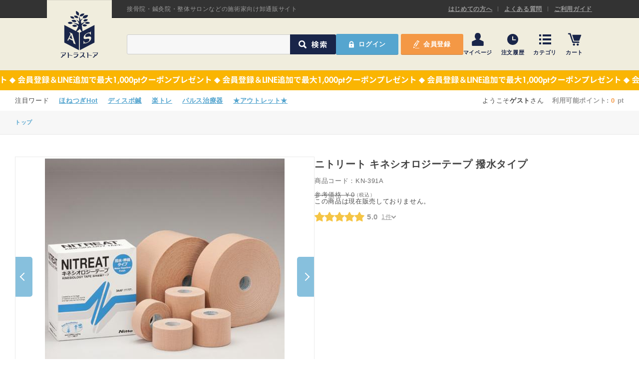

--- FILE ---
content_type: text/html; charset=UTF-8
request_url: https://artra-store.com/products/detail/id/27255/
body_size: 18820
content:
<!DOCTYPE html>
<html>
<head>
            <!-- Google Tag Manager -->
        <script>(function(w,d,s,l,i){w[l]=w[l]||[];w[l].push({'gtm.start':
        new Date().getTime(),event:'gtm.js'});var f=d.getElementsByTagName(s)[0],
        j=d.createElement(s),dl=l!='dataLayer'?'&l='+l:'';j.async=true;j.src=
        '//www.googletagmanager.com/gtm.js?id='+i+dl;f.parentNode.insertBefore(j,f);
        })(window,document,'script','dataLayer','GTM-5W36K3');</script>
        <!-- End Google Tag Manager -->
    <meta http-equiv="X-UA-Compatible" content="IE=edge">
<meta charset="utf-8">
<title>ニトリート キネシオロジーテープ 撥水タイプ｜アトラストア:鍼灸接骨院向け卸通販サイト</title>
<meta name="description" content="適度な伸縮性を備えた撥水タイプの筋肉保護テープです。アトラストアでは、鍼灸接骨院などのプロの施術家が、必要とする消耗品を多数取り揃えています。
条件により最短当日発送も可能。税抜10000円以上で送料無料。ポイントも貯まります。" />
<meta name="keywords" content="キネシオ,ニトリート,ニチバン,撥水,ウェーブ加工,筋肉保護テープ" />
<meta name="author" content="アトラグループ株式会社">
<meta name="viewport" content="width=device-width, initial-scale=1">
<meta property="og:type" content="article">
<meta property="og:title" content="ニトリート キネシオロジーテープ 撥水タイプ｜アトラストア:鍼灸接骨院向け卸通販サイト">
<meta property="og:url" content="https://www.artra-store.com/">
<meta property="og:description" content="適度な伸縮性を備えた撥水タイプの筋肉保護テープです。アトラストアでは、鍼灸接骨院などのプロの施術家が、必要とする消耗品を多数取り揃えています。
条件により最短当日発送も可能。税抜10000円以上で送料無料。ポイントも貯まります。}>">


<meta name="format-detection" content="telephone=no">

<link href="https://artrastore.blob.core.windows.net/as-blob1/assets/css/style.css" rel="stylesheet" type="text/css">
<link rel="stylesheet" href="https://cdnjs.cloudflare.com/ajax/libs/Swiper/4.0.7/css/swiper.min.css">

<link rel="icon" href="https://artrastore.blob.core.windows.net/as-blob1/as/common/img/favicon.ico">

<link href="https://artra-store.com/products/detail/id/27255/" rel="canonical" >
<link href="https://artrastore.blob.core.windows.net/as-blob1/product/210707/18/b8a4.jpg" rel="preload" as="image" >
<link href="https://artrastore.blob.core.windows.net/as-blob1/assets/css/style_second.css?v=202409" media="screen" rel="stylesheet" type="text/css" >
<!-- $META -->
<style type="text/css" media="screen">
<!--

-->
</style>
<style type="text/css" media="screen">
<!--
.item-icon-sale::after {
                    content: "９周年祭" !important;
                                        padding:7px 5px !important;
                    font-size: 0.5em !important;
                                    }
-->
</style>
<style type="text/css" media="screen">
<!--
.outlet {
    color: red;
    font-weight: bolder;
}
-->
</style>
<style type="text/css" media="screen">
<!--
#banner-belt-484 { background-image: url(https://artrastore.blob.core.windows.net/as-blob1/banner/251209/12/87b6.jpg);}
-->
</style>
<style type="text/css" media="screen">
<!--
.login-error-message {
        display: none;
        margin-bottom: 10px;
    }
-->
</style>
<style type="text/css" media="screen">
<!--
#as-loading {
    position: fixed;
    width: 100%;
    height: 100%;
    top: 0;
    left: 0;
    display: none;
    justify-content: center;
    align-items: center;
    background: rgba(0 0 0 / 0.5);
    z-index: 100;
    overflow: hidden;
}
#as-loading-spin-wrap {
    position: relative;
    width: 64px;
    height: 64px;
    border-radius: 32px;
}
.as-loading-spin-bg {
    width: 100%;
    height: 100%;
    border-radius: 32px;
    border: 8px solid rgba(255 255 255 / 0.2);
    border-top-color: #FFF;
    animation: spin 1s infinite linear;
}
@keyframes spin { 
    100% { 
    transform: rotate(360deg); 
    } 
}
-->
</style>

</head>
<body id="top">
            <!-- Google Tag Manager (noscript) -->
        <noscript><iframe src="//www.googletagmanager.com/ns.html?id=GTM-5W36K3" 
        height="0" width="0" style="display:none;visibility:hidden"></iframe></noscript>
        <!-- End Google Tag Manager (noscript) -->
    

<div id="contain">
    
    <header>
        
        <div id="header">
                        <div class="header-top">
                <div class="header-top-wrap content-wrap flex">
                    <p class="header-top-head">接骨院・鍼灸院・整体サロンなどの施術家向け卸通販サイト</p>
                                        <a href="/beginner/" class="header-top-link" title="はじめての方へ">はじめての方へ</a><a href="/faq/" class="header-top-link" title="よくある質問">よくある質問</a><a href="/guide/" class="header-top-link" title="ご利用ガイド">ご利用ガイド</a>
                </div>
            </div>
                        
            <div id="header-middle" class="header-middle">
                <div class="header-middle-wrap content-wrap flex">
                                        <a href="/" class="header-middle-logo" title="アトラストア"><picture><source media="(max-width: 576px)" srcset="https://artrastore.blob.core.windows.net/as-blob1/assets/img/header_logo_s.svg"><img src="https://artrastore.blob.core.windows.net/as-blob1/assets/img/header_logo.png" class="header-logo" width="76" height="94" alt="アトラストア"/></picture></a>
                    <form class="header-middle-form" method="get" action="/products"><input type="text" name="keyword" class="header-middle-input"><input type="submit" name="search" class="header-middle-submit" value="検索"></form>
                        
                                                            <div class="header-middle-btn-wrap flex">
                    <a data-href="/products/detail/id/27255/" class="header-middle-btn btn-login" title="ログイン">ログイン</a>
                    <a href="/registration/back/" class="header-middle-btn btn-regist" title="会員登録">会員登録</a>
                    </div>
                                        <ul class="header-middle-nav flex">
                        
                                                                        <li class="header-nav-li-mypage"><a data-href="/mypage/" class="header-nav-mypage link-login" title="マイページ">マイページ</a></li>
                        <li class="header-nav-li-history"><a data-href="/mypage/history/" class="header-nav-history link-login" title="注文履歴">注文履歴</a></li>
                                                <li class="header-nav-li-category">
                            <a href="" class="header-nav-category" title="カテゴリ">カテゴリ</a>
                            <div id="header-nav-category-list-wrap">
                                <ul class="header-nav-category-list flex">
                                                                                                    <li><a href="/products/?category=782" class="header-menu-link" title="オリジナル商品">オリジナル商品</a></li>
                                                                    <li><a href="/products/?category=779" class="header-menu-link" title="ASフェイスペーパー">ASフェイスペーパー</a></li>
                                                                    <li><a href="/products/?category=780" class="header-menu-link" title="プレミアム粘着パッド">プレミアム粘着パッド</a></li>
                                                                    <li><a href="/products/?category=781" class="header-menu-link" title="ほねつぎHot">ほねつぎHot</a></li>
                                                                    <li><a href="/products/?category=52" class="header-menu-link" title="機材・機材消耗品">機材・機材消耗品</a></li>
                                                                    <li><a href="/products/?category=59" class="header-menu-link" title="鍼灸用品">鍼灸用品</a></li>
                                                                    <li><a href="/products/?category=34" class="header-menu-link" title="テーピング">テーピング</a></li>
                                                                    <li><a href="/products/?category=2" class="header-menu-link" title="サポーター">サポーター</a></li>
                                                                    <li><a href="/products/?category=618" class="header-menu-link" title="施術ベッド・マクラ">施術ベッド・マクラ</a></li>
                                                                    <li><a href="/products/?category=11" class="header-menu-link" title="施術用品・衛生用品">施術用品・衛生用品</a></li>
                                                                    <li><a href="/products/?category=19" class="header-menu-link" title="院内設備・院内備品">院内設備・院内備品</a></li>
                                                                    <li><a href="/products/?category=517" class="header-menu-link" title="院内消耗品">院内消耗品</a></li>
                                                                    <li><a href="/products/?category=30" class="header-menu-link" title="健康器具・販売商品">健康器具・販売商品</a></li>
                                                                    <li><a href="/products/?category=502" class="header-menu-link" title="ポスター・チラシ類">ポスター・チラシ類</a></li>
                                                                    <li><a href="/products/?category=266" class="header-menu-link" title="事務用品・日用品">事務用品・日用品</a></li>
                                                                    <li><a href="/products/?category=575" class="header-menu-link" title="A-COMS">A-COMS</a></li>
                                                                    <li><a href="/products/?category=668" class="header-menu-link" title="【楽トレ】機器付属品">【楽トレ】機器付属品</a></li>
                                
                                                                <li><a href="/products/?mode=outlet" class="header-menu-link outlet" title="アウトレット" style="color:red;">アウトレット</a></li>
                                </ul>
                            </div>
                        </li>
                        <li class="header-nav-li-search"><a href="" class="header-nav-search" title="検索">検索</a></li>
                        <li class="header-nav-li-cart"><a href="/order/cart/view/" class="header-nav-cart" title="カート">カート</a></li>
                        <li class="header-nav-li-menu"><a href="" class="header-nav-menu" title="メニュー">メニュー</a></li>
                    </ul>
                </div>
            </div>
            
                        <div id="header-pr" class="header-pr">
                                <a id="banner-belt-484" href="/default/index/information/id/673/?from=top_main" target="_blank" class="header-pr-link" title="会員登録＆LINE追加で最大1,000ptクーポンプレゼント"></a>
                                            </div>
            
            <form method="get" action="/products" class="header-middle-form"><input type="text" name="keyword" class="header-middle-input"><input type="submit" name="search" class="header-middle-submit" value="検索"></form>
            
                        
            <div id="header-word" class="header-word">
                <div class="content-wrap flex">
                    <ul class="header-word-list flex">
                                                                                                                                                                                                                                                <li><a href="/products/detail/id/23871/?from=top_main" target="_blank">ほねつぎHot</a></li>                                                                                                                                                                                                                                                <li><a href="/products/?category=62&amp;from=top_main" target="_blank">ディスポ鍼</a></li>                                                                                                                                                                                                                                                                                                                                                                                                                                                                                                                                                                                                                                                                                                                                                                                                                                                                                                                                                <li><a href="/products?category=616&amp;from=top_main" target="_blank">楽トレ</a></li>                                                                                                                                                <li><a href="products/?category=765&amp;from=top_main" target="_blank">パルス治療器</a></li>                                                <li><a href="/products/?mode=outlet&amp;from=top_main" target="_blank">★アウトレット★</a></li>                                                                                                                                                                                                                                                                                                                                            </ul>
                    
                    <div id="header-user" class="header-user">
                        <p class="header-user-name-wrap">ようこそ<span class="header-user-name">ゲスト</span>さん</p>
                        <p class="header-user-point">利用可能ポイント: <strong>0</strong> pt</p>
                    </div>
                </div>
            </div>
                    </div>
        
    </header>
    
    
    <main>
        
        <div class="breadcrumb-wrap">
    <ul class="breadcrumb-list content-wrap flex">
        <li><a href="/">トップ</a></li>
            </ul>
</div>

<div id="main-content" class="second-content second-detail">
    
    <div class="main-content-wrap content-wrap flex">
        <div id="main-content-right">
            <div class="second-detail-item-wrap">

                <h1 class="second-content-head second-detail-head">ニトリート キネシオロジーテープ 撥水タイプ</h1>
                                <div class="second-detail-makercode-wrap">
                                                                    <a href="/products/?maker=" class="second-content-item-maker" title=""></a>
                    <p class="second-detail-item-code">商品コード：KN-391A</p>
                
                    <div class="second-detail-item-type-box">
                                                                                            </div>
                </div>

                <div class="second-detail-price-wrap">
                    <p class="main-content-item-price-reference-tax-included">0</p>
                                        <p>この商品は現在販売しておりません。</p>
                                    </div>

                                <a href="#review" class="second-content-item-star flex" title="レビューを見る">
                                        <!--F--><!--F--><!--F--><!--F--><!--F-->
                    <span class="itemstar-score">5.0</span><span class="itemstar-number">1件</span>
                                    </a>
                                
                            </div>
        </div>
        
        
        <div id="main-content-left">

            <div id="second-content-detail-modal">
                <p id="modal-photo" class="limit"></p>
            </div>
            
            <div id="detail-slide-item">
                <ul id="detail-slide-item-list" class="swiper-wrapper">
                                                                                        <li class="swiper-slide" ><img class="lazyload" width="480" height="480" alt="ニトリート キネシオロジーテープ 撥水タイプ" data-src="https://artrastore.blob.core.windows.net/as-blob1/product/210707/18/b8a4.jpg" ></li>
                                    </ul>
                
            <div class="swiper-button-prev"></div>
            <div class="swiper-button-next"></div>
        </div>
        
            <div id="detail-slide-item-thumb">
                <ul class="detail-slide-item-thumb-list">
                                        <li><img class="lazyload active" width="140" height="140" alt="ニトリート キネシオロジーテープ 撥水タイプ" data-src="https://artrastore.blob.core.windows.net/as-blob1/product/210707/18/b8a4.jpg" data-num="0"></li>
                                    </ul>
            </div>
        </div>
        
    </div>
    
    
    <div class="second-detail-explain content-wrap">
        <div class="explain-review-wrap flex">
            <div class="explain-box">
                                <h2 class="explain-head">ニトリート キネシオロジーテープ 撥水タイプの商品説明</h2>
                                                </p>
                
                <div class="explain-freearea explain-freearea-copy">
                    <p>適度な伸縮性を備えた撥水タイプの筋肉保護テープです。<br />
皮膚刺激の少ないアクリル系の粘着剤を使用し、適度な粘着力で筋肉を保護します。<br />
伸縮性があるので、関節などに使用しても動きを妨げません。粘着剤にはウェーブ塗工しているので、通気性に優れ、かぶれにくくなっています。水に強く重ね貼りにも便利です。</p>
                </div>                <div class="explain-freearea explain-freearea-detail">
                    <p></p>
                    <p>使用上の注意<br />
<br />
・貼る部分に合わせてテープをカットしてください。<br />
・貼る部分の筋肉、皮膚を伸ばしたまま、テープは引っ張らずに貼ってください。<br />
・テープはかぶれにくくなっていますが、万一かゆみなどの症状が発生した場合は使用を中止してください。<br />
・テープを貼ったまま入浴できますが、入浴後はドライヤーなどでよく乾かしてください。<br />
・2～3日貼り続けられますが、再度使用する場合は、1日ほど間を空けてください。</p>
                </div>
            </div>
            
                        <div id="review" class="review-box">
                <h2 class="explain-head">商品レビュー</h2>
                
                <div class="review-container-wrap">
                    <div class="review-total">
                <p class="second-content-item-star flex" title="レビューを見る">
                    <!--F--><!--F--><!--F--><!--F--><!--F-->
                    <span class="itemstar-score">5.0</span><span class="itemstar-number">1件</span>
                </p>
                
                        <div class="review-ratio-graph">
                            <ul class="review-ratio-list">
                                <li>
                                    <p class="review-ratio-rank">星5</p>
                                    <div class="review-ratio-bar"><p class="review-ratio-bar-capacity" data-ratio="100"></p></div>
                                    <p class="review-ratio-num"><span>100</span>％</p>
                                </li>
                                <li>
                                    <p class="review-ratio-rank">星4</p>
                                    <div class="review-ratio-bar"><p class="review-ratio-bar-capacity" data-ratio="0"></p></div>
                                    <p class="review-ratio-num"><span>0</span>％</p>
                                </li>
                                <li>
                                    <p class="review-ratio-rank">星3</p>
                                    <div class="review-ratio-bar"><p class="review-ratio-bar-capacity" data-ratio="0"></p></div>
                                    <p class="review-ratio-num"><span>0</span>％</p>
                                </li>
                                <li>
                                    <p class="review-ratio-rank">星2</p>
                                    <div class="review-ratio-bar"><p class="review-ratio-bar-capacity" data-ratio="0"></p></div>
                                    <p class="review-ratio-num"><span>0</span>％</p>
                                </li>
                                <li>
                                    <p class="review-ratio-rank">星1</p>
                                    <div class="review-ratio-bar"><p class="review-ratio-bar-capacity" data-ratio="0"></p></div>
                                    <p class="review-ratio-num"><span>0</span>％</p>
                                </li>
                            </ul>
                        </div>
                    </div>

                <div class="review-container">
                                                            <div class="review-child">
                        <p class="second-content-item-star flex" title="レビューを見る">
                            <!--F--><!--F--><!--F--><!--F--><!--F-->
                            <span class="itemstar-score">5</span>
                            <span class="itemstar-title">必須</span>
                        </p>
                        
                        <p class="review-voice">コストを考えるとかなりお得♪現場で使用させて頂いておりますが、ないと困る！</p>
                        
                        <p class="review-user">ほね 岐阜県 2024/10/15 09:51</p>
                    </div>
                                    </div>
            </div>
            </div>
                    </div>
        
            </div>
    
		<div class="second-content-recent-relation content-wrap">
    <h2 class="recent-relation-head">ニトリート キネシオロジーテープ 撥水タイプの関連商品</h2>
    
    <div id="relation-slide-item" class="swiper-container">
        <ul class="second-content-item-list relation swiper-wrapper">
                    </ul>
        <div class="swiper-button-prev"></div>
        <div class="swiper-button-next"></div>
    </div>
</div>
        
    
			<div class="second-content-recent-relation content-wrap">
		<h2 class="recent-relation-head">最近チェックした商品</h2>
		
    <div id="recent-slide-item" class="swiper-container">
        <ul class="second-content-item-list recent swiper-wrapper">
            		</ul>

        <div class="swiper-button-prev"></div>
        <div class="swiper-button-next"></div>
	</div>
</div>
    
</div>




        
    </main>
    
    
    <footer>
        
        <div id="footer">
                        <div class="content-pagetop content-wrap"><a href="#top"><img src="https://artrastore.blob.core.windows.net/as-blob1/assets/img/img_pagetop.png" width="100" height="20" alt=""/></a></div>
            
            <div id="footer-category-select">
                <div class="content-wrap">
                    <h3 class="main-content-head"><span><a href="/maker/view/list/">メーカー</a>から選ぶ</span></h3>
                    <ul class="footer-category-select-list flex">
                                                                <li><a href="/products/?maker=%E3%83%80%E3%82%A4%E3%83%A4%E5%B7%A5%E6%A5%AD">ダイヤ工業</a></li>
                                                                                    <li><a href="/products/?maker=%E6%97%A5%E6%9C%AC%E3%83%A1%E3%83%87%E3%82%A3%E3%83%83%E3%82%AF%E3%82%B9">日本メディックス</a></li>
                                                                                    <li><a href="/products/?maker=%E3%82%BB%E3%82%A4%E3%83%AA%E3%83%B3%2FSEIRIN">セイリン/SEIRIN</a></li>
                                                                                    <li><a href="/products/?maker=%E4%BC%8A%E8%97%A4%E8%B6%85%E7%9F%AD%E6%B3%A2%2FITO-LATER">伊藤超短波/ITO-LATER</a></li>
                                                                                    <li><a href="/products/?maker=Colantotte%EF%BC%8F%E3%82%B3%E3%83%A9%E3%83%B3%E3%83%88%E3%83%83%E3%83%86">Colantotte／コラントッテ</a></li>
                                                                                    <li><a href="/products/?maker=%E9%AB%98%E7%94%B0%E3%83%99%E3%83%83%E3%83%89%E8%A3%BD%E4%BD%9C%E6%89%80">高田ベッド製作所</a></li>
                                                                                    <li><a href="/products/?maker=%E5%A4%A7%E5%92%8C%E6%BC%A2%2FDAIWAKAN">大和漢/DAIWAKAN</a></li>
                                                                                    <li><a href="/products/?maker=%E3%82%A2%E3%83%AB%E3%82%B1%E3%82%A2">アルケア</a></li>
                                                                                    <li><a href="/products/?maker=%E3%82%AA%E3%83%AB%E3%83%95%E3%82%A3%E3%83%83%E3%83%88%2Forfit">オルフィット/orfit</a></li>
                                                                                    <li><a href="/products/?maker=%E3%83%A6%E3%83%8B%E3%82%B3%2FUNICO">ユニコ/UNICO</a></li>
                                                                                    <li><a href="/products/?maker=%E3%83%9F%E3%83%A5%E3%83%BC%E3%83%A9%E3%83%BC%2FMUELLER">ミューラー/MUELLER</a></li>
                                                                                    <li><a href="/products/?maker=bonbone%2F%E3%83%9C%E3%83%B3%E3%83%9C%E3%83%BC%E3%83%B3">bonbone/ボンボーン</a></li>
                                                                                    <li><a href="/products/?maker=%E3%83%9E%E3%82%AF%E3%83%80%E3%83%93%E3%83%83%E3%83%89%2FMCDAVID">マクダビッド/MCDAVID</a></li>
                                                                                    <li><a href="/products/?maker=%E3%83%8B%E3%83%88%E3%83%AA%E3%83%BC%E3%83%88%2FNITREAT">ニトリート/NITREAT</a></li>
                                                                                    <li><a href="/products/?maker=%E3%81%BB%E3%81%AD%E3%81%A4%E3%81%8E%E3%83%84%E3%83%BC%E3%83%AB">ほねつぎツール</a></li>
                                                                                    <li><a href="/products/?maker=HATA">HATA</a></li>
                                                                                    <li><a href="/products/?maker=%E8%A5%BF%E5%B0%BE%E8%A1%9B%E7%94%9F%E6%9D%90%E6%96%99">西尾衛生材料</a></li>
                                                            </ul>
                </div>
            </div>

            <div id="footer-category-select">
                <div class="content-wrap">
                    <h3 class="main-content-head"><span><a href="/category/view/list/">カテゴリ</a>から選ぶ</span></h3>
                    <ul class="footer-category-select-list flex">
                                                                <li><a href="/products/?category=782">オリジナル商品</a></li>
                                            <li><a href="/products/?category=779">ASフェイスペーパー</a></li>
                                            <li><a href="/products/?category=780">プレミアム粘着パッド</a></li>
                                            <li><a href="/products/?category=781">ほねつぎHot</a></li>
                                            <li><a href="/products/?category=52">機材・機材消耗品</a></li>
                                            <li><a href="/products/?category=59">鍼灸用品</a></li>
                                            <li><a href="/products/?category=34">テーピング</a></li>
                                            <li><a href="/products/?category=2">サポーター</a></li>
                                            <li><a href="/products/?category=618">施術ベッド・マクラ</a></li>
                                            <li><a href="/products/?category=11">施術用品・衛生用品</a></li>
                                            <li><a href="/products/?category=19">院内設備・院内備品</a></li>
                                            <li><a href="/products/?category=517">院内消耗品</a></li>
                                            <li><a href="/products/?category=30">健康器具・販売商品</a></li>
                                            <li><a href="/products/?category=502">ポスター・チラシ類</a></li>
                                            <li><a href="/products/?category=266">事務用品・日用品</a></li>
                                            <li><a href="/products/?category=575">A-COMS</a></li>
                                            <li><a href="/products/?category=668">【楽トレ】機器付属品</a></li>
                                        </ul>
                </div>
            </div>
            
            <div id="footer-nav">
                <div class="content-wrap">
                    <ul class="footer-nav-list footer-nav-list-top">
                        <li><a href="/category/view/list/">カテゴリから選ぶ</a></li>
                        <li><a href="/maker/">メーカー<i>・ブランド</i>から選ぶ</a></li>
                        <li><a href="/products/">人気商品から選ぶ</a></li>
                        <li><a href="/mypage/history/">注文履歴から再注文</a></li>
                    </ul>
                    <ul class="footer-nav-list footer-nav-list-bottom">
                        <li><a href="/login/" class="link-login">ログイン</a></li>
                        <li><a href="/registration/back/">会員登録</a></li>
                        <li><a href="/guide/">ご利用ガイド</a></li>
                                                <li><a href="/faq/">お問い合わせ</a></li>
                        <li><a href="https://www.artra-group.co.jp/policy.php" target="_blank">プライバシーポリシー</a></li>
                        <li><a href="/terms/">ご利用規約</a></li>
                        <li><a href="/transactions/">特定商取引法に基づく表記</a></li>
                        <!--<li><a href="">医療機器販売に関する表示</a></li>-->
                    </ul>
                </div>
            </div>
                        
            <div id="footer-bottom">
                <div class="content-wrap footer-bottom-wrap flex">
                    <p class="footer-bottom-qr"><img src="https://artrastore.blob.core.windows.net/as-blob1/assets/img/footer_qr.png" width="85" height="85" alt=""/></p>
                    <div class="footer-bottom-copyright">
                        <p class="footer-bottom-copy-top">アトラストアは、接骨院、鍼灸院、整体サロンなどの<br class="smpbr">施術家向け卸通販サイトです。</p>
                        <p class="footer-bottom-copy-bottom">&copy;Artra Group Corporation All Rights Reserved.</p>
                    </div>
                    <div class="footer-bottom-certification flex">
                        <form action="https://sitesealinfo.pubcert.jprs.jp/SiteSealReference" name="SiteSealReference" method="post" target="_blank">
                            <input type="image" name="Sticker" src="/as/img/jprs_siteseal.png" alt="siteseal" oncontextmenu="return false;">
                            <input type="hidden" name="certificateCn" value="artra-store.com">
                            <input type="hidden" name="certificateClass" value="OV">
                        </form>
                        <p class="footer-bottom-cert-jpx"><img class="lazyload" data-src="/as/common/img/footer/ico_jpx01.png" alt="JPX" width="64" height="70"></p>
                        <p class="footer-bottom-cert-mark"><a href="https://privacymark.jp/"><img class="lazyload" data-src="https://www.artra-group.co.jp/img/right_contents/p_mark.png" alt="Pマーク" width="58" height="58"></a></p>
                    </div>
                </div>
            </div>
            
        </div>
        
    </footer>
    
    <div id="header-menu">
        <div id="header-menu-user" class="header-menu-content">
            <p class="header-user-name-wrap">ようこそ<span class="header-user-name">ゲスト</span>さん</p>
            <!--<p class="header-user-id">123456</p>-->
            <p class="header-user-point">利用可能ポイント: <strong>0</strong> pt</p>
        </div>

                <div id="header-menu-btn" class="flex">
            <a href="/login/" class="header-middle-btn btn-login" title="ログイン">ログイン</a>
            <a href="/registration/back/" class="header-middle-btn btn-regist" title="会員登録">会員登録</a>
        </div>
        
        <ul class="header-menu-nav flex">
                    <li class="header-nav-li-cart"><a href="/order/cart/view/" class="header-nav-cart" title="カート">カート</a></li>
        </ul>

        <div id="header-menu-select" class="header-menu-group">
            <p class="header-menu-title">商品を選ぶ</p>
            <div id="header-menu-category">
                <a href="/category/view/list/" class="header-menu-group-btn active">カテゴリから選ぶ</a>
                <ul class="header-menu-list active flex">
                                                    <li><a href="/products/?category=782" class="header-menu-link" title="オリジナル商品">オリジナル商品</a></li>
                                    <li><a href="/products/?category=779" class="header-menu-link" title="ASフェイスペーパー">ASフェイスペーパー</a></li>
                                    <li><a href="/products/?category=780" class="header-menu-link" title="プレミアム粘着パッド">プレミアム粘着パッド</a></li>
                                    <li><a href="/products/?category=781" class="header-menu-link" title="ほねつぎHot">ほねつぎHot</a></li>
                                    <li><a href="/products/?category=52" class="header-menu-link" title="機材・機材消耗品">機材・機材消耗品</a></li>
                                    <li><a href="/products/?category=59" class="header-menu-link" title="鍼灸用品">鍼灸用品</a></li>
                                    <li><a href="/products/?category=34" class="header-menu-link" title="テーピング">テーピング</a></li>
                                    <li><a href="/products/?category=2" class="header-menu-link" title="サポーター">サポーター</a></li>
                                    <li><a href="/products/?category=618" class="header-menu-link" title="施術ベッド・マクラ">施術ベッド・マクラ</a></li>
                                    <li><a href="/products/?category=11" class="header-menu-link" title="施術用品・衛生用品">施術用品・衛生用品</a></li>
                                    <li><a href="/products/?category=19" class="header-menu-link" title="院内設備・院内備品">院内設備・院内備品</a></li>
                                    <li><a href="/products/?category=517" class="header-menu-link" title="院内消耗品">院内消耗品</a></li>
                                    <li><a href="/products/?category=30" class="header-menu-link" title="健康器具・販売商品">健康器具・販売商品</a></li>
                                    <li><a href="/products/?category=502" class="header-menu-link" title="ポスター・チラシ類">ポスター・チラシ類</a></li>
                                    <li><a href="/products/?category=266" class="header-menu-link" title="事務用品・日用品">事務用品・日用品</a></li>
                                    <li><a href="/products/?category=575" class="header-menu-link" title="A-COMS">A-COMS</a></li>
                                    <li><a href="/products/?category=668" class="header-menu-link" title="【楽トレ】機器付属品">【楽トレ】機器付属品</a></li>
                
                                <li><a href="/products/?mode=outlet" class="header-menu-link outlet" title="アウトレット" style="color:red;">アウトレット</a></li>
                </ul>
            </div>
            <div id="header-menu-maker">
                <a href="/maker/" class="header-menu-group-btn">メーカー・ブランドから選ぶ</a>
                <ul class="header-menu-list flex">
                    <li><a class="header-menu-link" href="/products/?maker=%e3%83%80%e3%82%a4%e3%83%a4%e5%b7%a5%e6%a5%ad%e6%a0%aa%e5%bc%8f%e4%bc%9a%e7%a4%be">ダイヤ工業”株式会社</a></li>
                    <li><a class="header-menu-link" href="/products/?maker=%e3%82%bb%e3%82%a4%e3%83%aa%e3%83%b3">セイリン</a></li>
                    <li><a class="header-menu-link" href="/products/?maker=%E6%97%A5%E9%80%B2%E5%8C%BB%E7%99%82%E5%99%A8%E6%A0%AA%E5%BC%8F%E4%BC%9A%E7%A4%BE">ユニコ</a></li>
                    <li><a class="header-menu-link" href="/products/?maker=%E3%83%9F%E3%83%A5%E3%83%BC%E3%83%A9%E3%83%BC%E3%82%B8%E3%83%A3%E3%83%91%E3%83%B3%E6%A0%AA%E5%BC%8F%E4%BC%9A%E7%A4%BE">ミューラー</a></li>
                    <li><a class="header-menu-link" href="/products/?maker=%E6%97%A5%E6%9D%B1%E3%83%A1%E3%83%87%E3%82%A3%E3%82%AB%E3%83%AB%E6%A0%AA%E5%BC%8F%E4%BC%9A%E7%A4%BE">ニトリート</a></li>
                    <li><a class="header-menu-link" href="/products/?maker=%E6%A0%AA%E5%BC%8F%E4%BC%9A%E7%A4%BE%E3%83%93%E3%83%A5%E3%83%BC%E3%83%86%E3%82%A3%E3%82%AC%E3%83%AC%E3%83%BC%E3%82%B8">ビューティガレージ</a></li>
                    <li><a class="header-menu-link" href="/products/?category=620">高田ベッド</a></li>
                </ul>
            </div>
        </div>
        
        <div id="header-menu-support" class="header-menu-group">
                        <ul class="header-menu-list active flex">
                <li><a href="/beginner/" class="header-menu-link" title="初めての方へ">初めての方へ</a></li>
                <li><a href="/faq/" class="header-menu-link" title="よくある質問">よくある質問</a></li>
                <li><a href="/guide/" class="header-menu-link" title="ご利用ガイド">ご利用ガイド</a></li>
                <li><a href="https://www.artra-group.co.jp/policy.php" class="header-menu-link" target="_blank" title="プライバシーポリシー">プライバシーポリシー</a></li>
                <li><a href="/terms/" class="header-menu-link" title="ご利用規約">ご利用規約</a></li>
                <li><a href="/transactions/" class="header-menu-link" title="特定商取引法に基づく表記">特定商取引法に基づく表記</a></li>
            </ul>
        </div>

    </div>
    
    <a href="" id="header-menu-close"><img src="https://artrastore.blob.core.windows.net/as-blob1/assets/img/header_menu_close.svg" alt=""/></a>
    
    <div id="header-menu-bg"></div>
    
    <div id="login-form">
        <div class="login-form-inner">

            <div class="login-form-inner-scroll">
                <div class="login-form-inner-wrap">
                    <input id="next-url" type="hidden" name="_next_url_" value="/" />

            		<p class="login-head">ログイン</p>

                    <div class="login-form-box-wrap">
                        <a href="" class="login-head login-head-toggle open" title="アトラストアIDでログイン">アトラストアIDでログイン</a>
                        <div class="login-form-box">
                            <p id="login-error-message" class="login-error-message"></p>
                            <div id="formLogin">
                <label for="email">ログインID</label>
                <input autocomplete="off" required="" type="text" name="_loginid_" id="email" value="" class="text ui-widget-content ui-corner-all">
                <label for="password">パスワード</label>
                <input autocomplete="off" required="" type="password" name="_password_" id="password" value="" class="text ui-widget-content ui-corner-all">
                <input type="hidden" name="_login_" value="1">

                <button type="submit" id="btn-login" tabindex="-1" value="ログイン" class="btn-login">ログイン</button>
                            </div>
            <p class="login-link">
                                <a href="/reminder/">ログインID・パスワードをお忘れの方</a>
            </p>
                        </div>
            </div>
            
                    <div class="regist-box-wrap">
                        <p class="regist-box-head">はじめてご利用の方</p>
                        <a href="/registration/back/" class="header-middle-btn btn-regist" title="会員登録">会員登録</a>
                    </div>

                    <p class="login-form-inner-attention">※当サイトは施術者向けの卸通販サイトです。一般の方への小売りは行っておりません。また、鍼灸用品は、有資格者の方へのみ販売しています。</p>

                    <div class="login-form-box-wrap">
                        <a href="" class="login-head login-head-toggle" title="A-COMSログイン情報でログイン">A-COMS<i>ログイン</i>情報でログイン</a>
                        <div class="login-form-box">
                            <p class="login-form-inner-attention" style="margin: 0.3em;"><strong>※個人請求版A-COMSをご利用の方はログインできません。</strong><br />
                                アトラストアIDからログインをお願いします。アトラストアIDをお持ちでない方は、<a href="/registration/">新規会員登録</a>をお願いします。</p>
                            <p id="acoms-login-error-message" class="login-error-message"></p>
                            <div id="formAcoms">
                                <label for="acomsnum">施術所番号</label>
                                <input autocomplete="off" required="" type="text" name="_acoms_loginid_" id="acomsnum" value="" class="text ui-widget-content ui-corner-all">
                                <label for="acomsuser">ユーザーID</label>
                                <input autocomplete="off" required="" type="text" name="_acoms_password_" id="acomsuser" value="" class="text ui-widget-content ui-corner-all">
                                <label for="acompassword">パスワード</label>
                                <input autocomplete="off" required="" type="password" name="_acoms_login_password_" id="acomspassword" value="" class="text ui-widget-content ui-corner-all">
                                <input type="hidden" name="_acoms_v2_login_" value="1">

                                <button type="submit" id="btn-login-acoms" tabindex="-1" value="ログイン" class="btn-login">ログイン</button>
                            </div>
                        </div>
                    </div>

        </div>
                <a href="" id="login-close"><img src="https://artrastore.blob.core.windows.net/as-blob1/assets/img/login-close.svg" alt=""></a>
    </div>
    
        </div>
    </div>
            </div>

<div id="as-loading">
        <div id="as-loading-spin-wrap">
            <div class="as-loading-spin-bg"></div>
        </div>
    </div>

<script src="https://cdnjs.cloudflare.com/ajax/libs/jquery/2.1.1/jquery.min.js"></script>
<script src="https://cdn.jsdelivr.net/npm/lazyload@2.0.0-rc.2/lazyload.min.js"></script>
<script type="text/javascript">
    //<!--
$('.gloval-navi').removeClass('active')    //-->
</script>
<script type="text/javascript">
    //<!--
$('#home').addClass('active');    //-->
</script>
<script type="application/ld+json">
    //<!--

{
"@context": "https://schema.org/",
"@type": "Product",
"description": "",
"name": "ニトリート キネシオロジーテープ 撥水タイプ",
"review": [{
"@type": "Review",
"reviewRating": {
    "@type": "Rating",
    "ratingValue": "5"
},
"author": {
    "@type": "Person",
    "name": "ほね"
},
"reviewBody": "【必須】コストを考えるとかなりお得♪現場で使用させて頂いておりますが、ないと困る！"
}],
"aggregateRating": {
    "@type": "AggregateRating",
    "ratingValue": "5.0",
    "bestRating": "5",
    "ratingCount": "1"
    }
}
            //-->
</script>
<script type="text/javascript" src="https://artrastore.blob.core.windows.net/as-blob1/assets/js/script_second.js"></script>
<script type="text/javascript"></script>
<script type="text/javascript">
    //<!--
function toStars(){
                    $('.second-content-item-star').each(function(){
                        var tmpl = $(this).html();
                        tmpl = tmpl.replace(/<!\-\-F\-\->/g, '<img class="lazyload" data-src="https://artrastore.blob.core.windows.net/as-blob1/assets/img/icon_itemstar_on.svg" alt=""/>');
                        tmpl = tmpl.replace(/<!\-\-H\-\->/g, '<img class="lazyload" data-src="https://artrastore.blob.core.windows.net/as-blob1/assets/img/icon_itemstar_half.svg" alt=""/>');
                        tmpl = tmpl.replace(/<!\-\-B\-\->/g, '<img class="lazyload" data-src="https://artrastore.blob.core.windows.net/as-blob1/assets/img/icon_itemstar_off.svg" alt=""/>');
                        $(this).html(tmpl);
                    });
                }
                toStars();
                    //-->
</script>
<script type="text/javascript" src="https://cdn.jsdelivr.net/npm/swiper@8/swiper-bundle.min.js"></script>
<script type="text/javascript">
    //<!--
const RelatedProductsTemplateBlock = {
        initRelationSlide: function(){
        const slideRelationLength = document.querySelectorAll('#relation-slide-item .swiper-slide').length;
        
    var slideRelation = new Swiper ('#relation-slide-item', {
        direction: 'horizontal',
        effect: 'slide',
        roundLengths: true,
        autoplay: false,
        breakpoints: {
            576: {
                    speed: 800,
                spaceBetween: 30,
                slidesPerView: 6,
                slidesPerGroup: 6,
                    rewind: true,
                    navigation: {
                    nextEl: '.swiper-button-next',
                    prevEl: '.swiper-button-prev',
                    },
            },
            320: {
                    speed: 200,
                spaceBetween: 12,
                    slidesPerView: 2.4,
                    slidesPerGroup: 1,
            },
        },
    });

        if(slideRelationLength < slideRelation.params.slidesPerView){
            $('#relation-slide-item .swiper-button-next, #relation-slide-item .swiper-button-prev').css('display','none');
        }

        if(slideRelation.realIndex == 0){
            $('#relation-slide-item .swiper-button-prev').css({
                opacity: 0.4,
                pointerEvents: 'none'
            });
        }
        
        slideRelation.el.querySelector('#relation-slide-item .swiper-button-prev').addEventListener('click', () => {
            if(slideRelation.realIndex == 0){
                $('#relation-slide-item .swiper-button-prev').css({
                    opacity: 0.4,
                    pointerEvents: 'none'
                });
            } else {
                $('#relation-slide-item .swiper-button-prev').css({
                    opacity: 1.0,
                    pointerEvents: 'auto'
                });
            }
        });
        slideRelation.el.querySelector('#relation-slide-item .swiper-button-next').addEventListener('click', () => {
            if(slideRelation.realIndex == 0){
                $('#relation-slide-item .swiper-button-prev').css({
                    opacity: 0.4,
                    pointerEvents: 'none'
                });
            } else {
                $('#relation-slide-item .swiper-button-prev').css({
                    opacity: 1.0,
                    pointerEvents: 'auto'
                });
            }
        });
    },
        getRelatedProducts: function(pid){
        return new Promise( function(resolve, reject){
    $.ajax({
                url: ("/v2product/ajax-service/get-related-products/id/" + pid + "/"),
        type: "get",
        data: {},
        dataType: "json",
                success: function(res){
                    if(res.status == 'ok'){
                        if(res.products){
                            resolve(res.products);
                        } else {
                            reject(res);
                        }
                    } else {
                        reject(res);
                    }
                }
            });
        });
    },
        buildRelatedProducts: function(products){
        var RELTMPL = '<li class="swiper-slide __REL_PRODUCT_CONTAINER_CLASS">                <p class="second-content-item-img"><img class="lazyload" width="264" height="188" alt="__REL_PRODUCT_NAME" data-src="__REL_PRODUCT_MEDIA_URL" src="__REL_PRODUCT_MEDIA_URL"></p>                <p class="second-content-item-title">__REL_PRODUCT_NAME</p>                <a href="/products/?maker=__REL_PRODUCT_MAKER_NAME_URLENCODED" class="second-content-item-maker" title="__REL_PRODUCT_MAKER_NAME">__REL_PRODUCT_MAKER_NAME</a>                <p class="main-content-item-price-reference-tax-included">__REL_PRODUCT_CATALOG_PRICE</p>                <p class="main-content-item-price-tax-included">__REL_PRODUCT_PRICE</p>                <p class="second-content-item-description">__REL_PRODUCT_HTML_DESCRIPTION</p>                <a href="/products/detail/id/__REL_PRODUCT_ID/" class="second-content-absolute-link" title="__REL_PRODUCT_NAME"></a>            </li>';
        products.forEach(function(product){
                    var reltmpl = RELTMPL;
                    reltmpl = reltmpl.replace(/\_\_REL\_PRODUCT\_ID/g,						product.id);
                    reltmpl = reltmpl.replace(/\_\_REL\_PRODUCT\_NAME/g,					product.name);
                    reltmpl = reltmpl.replace(/\_\_REL\_PRODUCT\_MEDIA_URL/g,				product.media_url);
                    reltmpl = reltmpl.replace(/\_\_REL\_PRODUCT\_CATALOG\_PRICE/g,			product.catalog_price);
                    reltmpl = reltmpl.replace(/\_\_REL\_PRODUCT\_PRICE/g,					product.formatted_price);
                    reltmpl = reltmpl.replace(/\_\_REL\_PRODUCT\_MAKER\_ID/g,				product.maker_id);
                    reltmpl = reltmpl.replace(/\_\_REL\_PRODUCT\_MAKER\_NAME\_URLENCODED/g,     encodeURIComponent(product.maker_name));
                    reltmpl = reltmpl.replace(/\_\_REL\_PRODUCT\_MAKER\_NAME/g,			    product.maker_name);
                    reltmpl = reltmpl.replace(/\_\_REL\_PRODUCT\_HTML\_DESCRIPTION/g,		product.html_description);

                    if(product.is_nowonsale){
                        reltmpl = reltmpl.replace(/\_\_REL\_PRODUCT\_CONTAINER\_CLASS/g,	'item-icon-sale');
                    } else if( product.is_honetsugi_price){
                        						                    } else {
                        reltmpl = reltmpl.replace(/\_\_REL\_PRODUCT\_CONTAINER\_CLASS/g,	'');
                    }
                    $('.second-content-recent-relation ul.relation').prepend(reltmpl);
                });
                $('.second-content-recent-relation ul.relation .lazyload').lazyload();
    },
        refreshRelatedProdcts: function(){
        const obj = this;
        return new Promise(function(resolve, reject){
            obj.getRelatedProducts(27255).then(function(res){
                return obj.buildRelatedProducts(res);
            }).then(function(){
                return obj.initRelationSlide();
            }).then(function(){
                resolve();
            }).catch(function(err){
                reject(err);
            });
        });
            }
        }

$(document).ready(function(){
    RelatedProductsTemplateBlock.refreshRelatedProdcts();
    });
    //-->
</script>
<script type="text/javascript">
    //<!--
const RecentTemplateBlock = {
    getRecentProducts: function(pid){
        return new Promise(function(resolve, reject){
		$.ajax({
                url: ("/v2product/ajax-service/get-recent-products/id/" + pid + "/"),
			type: "get",
			data: {},
			dataType: "json",
                success: function(res){
                    if(res.status == 'ok' && res.products){
                        resolve(res.products);
                    } else {
                        reject(err);
                    }
                }
            });
        });
    },
    buildRecentProducts: function(products){
        var RECENTTMPL = '<li class="__RECENT_PRODUCT_CONTAINER_CLASS swiper-slide">				<p class="second-content-item-img"><img width="264" height="188" alt="__RECENT_PRODUCT_NAME" src="__RECENT_PRODUCT_MEDIA_URL"></p>				<p class="second-content-item-title">__RECENT_PRODUCT_NAME</p>				<a href="/products/?maker=__RECENT_PRODUCT_MAKER_NAME_URLENCODED" class="second-content-item-maker" title="__RECENT_PRODUCT_MAKER_NAME">__RECENT_PRODUCT_MAKER_NAME</a>				<p class="main-content-item-price-reference-tax-included">__RECENT_PRODUCT_CATALOG_PRICE</p>				<p class="main-content-item-price-tax-included">__RECENT_PRODUCT_PRICE</p>				<p class="second-content-item-description">__RECENT_PRODUCT_HTML_DESCRIPTION</p>				<a href="/products/detail/id/__RECENT_PRODUCT_ID/" class="second-content-absolute-link" title="__RECENT_PRODUCT_NAME"></a>			</li>';
        products.forEach(function(product){
						var recenttmpl = RECENTTMPL;
						recenttmpl = recenttmpl.replace(/\_\_RECENT\_PRODUCT\_ID/g,						product.id);
						recenttmpl = recenttmpl.replace(/\_\_RECENT\_PRODUCT\_NAME/g,					product.name);
						recenttmpl = recenttmpl.replace(/\_\_RECENT\_PRODUCT\_MEDIA_URL/g,				product.media_url);
						recenttmpl = recenttmpl.replace(/\_\_RECENT\_PRODUCT\_CATALOG\_PRICE/g,			product.catalog_price);
						recenttmpl = recenttmpl.replace(/\_\_RECENT\_PRODUCT\_PRICE/g,					product.formatted_price);
						recenttmpl = recenttmpl.replace(/\_\_RECENT\_PRODUCT\_MAKER\_ID/g,				product.maker_id);
						recenttmpl = recenttmpl.replace(/\_\_RECENT\_PRODUCT\_MAKER\_NAME\_URLENCODED/g,	encodeURIComponent(product.maker_name));
						recenttmpl = recenttmpl.replace(/\_\_RECENT\_PRODUCT\_MAKER\_NAME/g,			product.maker_name);
						recenttmpl = recenttmpl.replace(/\_\_RECENT\_PRODUCT\_HTML\_DESCRIPTION/g,		product.html_description);

						if(product.is_nowonsale){
							recenttmpl = recenttmpl.replace(/\_\_RECENT\_PRODUCT\_CONTAINER\_CLASS/g,			'item-icon-sale');
						} else if( product.is_honetsugi_price){
																				}
						$('.second-content-recent-relation ul.recent').prepend(recenttmpl);
					});
    },
    initRecentSlide: function(){
        const slideRecentLength = document.querySelectorAll('#recent-slide-item .swiper-slide').length;
    
        var slideRecent = new Swiper ('#recent-slide-item', {
            direction: 'horizontal',
            effect: 'slide',
            roundLengths: true,
            autoplay: false,
            breakpoints: {
                576: {
                    speed: 800,
                    spaceBetween: 30,
                    slidesPerView: 6,
                    slidesPerGroup: 6,
                    rewind: true,
                    navigation: {
                    nextEl: '.swiper-button-next',
                    prevEl: '.swiper-button-prev',
                    },
                },
                320: {
                    speed: 200,
                    spaceBetween: 12,
                    slidesPerView: 2.4,
                    slidesPerGroup: 1,
                },
            },
        });
        
        if(slideRecentLength < slideRecent.params.slidesPerView){
            $('#recent-slide-item .swiper-button-next, #recent-slide-item .swiper-button-prev').css('display','none');
				}
        
        if(slideRecent.realIndex == 0){
            $('#recent-slide-item .swiper-button-prev').css({
                opacity: 0.4,
                pointerEvents: 'none'
            });
			}
        
        slideRecent.el.querySelector('#recent-slide-item .swiper-button-prev').addEventListener('click', () => {
            if(slideRecent.realIndex == 0){
                $('#recent-slide-item .swiper-button-prev').css({
                    opacity: 0.4,
                    pointerEvents: 'none'
                });
            } else {
                $('#recent-slide-item .swiper-button-prev').css({
                    opacity: 1.0,
                    pointerEvents: 'auto'
                });
            }
        });
        slideRecent.el.querySelector('#recent-slide-item .swiper-button-next').addEventListener('click', () => {
            if(slideRecent.realIndex == 0){
                $('#recent-slide-item .swiper-button-prev').css({
                    opacity: 0.4,
                    pointerEvents: 'none'
                });
            } else {
                $('#recent-slide-item .swiper-button-prev').css({
                    opacity: 1.0,
                    pointerEvents: 'auto'
                });
            }
        });
    },
    refreshRecent: function(){
        const obj = this;
        return new Promise(function(resolve, reject){
            obj.getRecentProducts(27255).then(function(res){
                return obj.buildRecentProducts(res);
            }).then(function(res){
                return obj.initRecentSlide();
            }).then(function(){
                resolve();
            }).catch(function(err){
                reject(err);
            });
        });
    }
}

$(document).ready(function(){
    RecentTemplateBlock.refreshRecent();
		});
	    //-->
</script>
<script type="text/javascript">
    //<!--
const addCart = function(items){
    return new Promise( function(resolve, reject){
        $.ajax({
            url: "/v2product/ajax-service/add-cart/",
            type: "post",
            data: items,
            dataType: "json",
            success: function(data){
                if(data.status=='ok'){
                    resolve({
                        result: true,
                        data:   data
                    })
                } else {
                    reject({
                        result: false
                    });
                }
            }
        });
    });
};        


const getStockInfo = function(product, qty){
    return new Promise(function(resolve, reject){
        $.ajax({
        url         : "/v2product/ajax-service/get-stock-info/",
        type        : "post",
        data        : {
            ProductCd	: product.maker_code,
            Quantity	: qty,
            Minutely	: 0 },
        dataType    : "json",
        success     : function(data){
            if(data.status=='ok'){
                resolve({
                    delivery_date: data.result.DeliveryDate
                });
            }
        }
    });

    })
}


const favorite = function( pid ){
    return new Promise(function(resolve, reject){
        $.ajax({
            url : ("/v2product/ajax-service/favorite/id/" + pid + "/"),
            type: "get",
            data: {},
            dataTYpe: "json",
            success : function(data){
                if(data.status == 'ok'){
                    if(data.favorites){
                        var isFavorite = false;
                        data.favorites.forEach(function(favorite){
                            if( favorite == 27255){
                                isFavorite = true;
                            }
                        });
                        if(isFavorite){
                            resolve({
                                favorite_status: "on"
                            });
                            
                        } else {
                            resolve({
                                favorite_status: "off"
                            });
                        }
                    }
                }
            }
        });
    });
}

const getDynamicCategory = function(){
    return new Promise(function(resolve, reject ){
        $.ajax({
            url: "/v2product/ajax-service/dynamic-category/id/27255/",
            type: "get",
            data: {},
            dataType: "json",
            success: function(ret){

                if(ret.status == 'ok'){
                    resolve(ret);
                } else {
                    reject(ret);
                }
            }
        });
    } );
}

const getMedicalConfirmationTasks = function(){
    var prms = [];

    var isLicenseHolder = false;

    
    
    
    if( prms.length == 0){
        prms.push( new Promise(function(resolve){
            resolve({
                result: true
            })
        }));
    }

    return prms;
}

const makeMedicalConfirmation = function(){

    return new Promise(function(resolve, reject){

        const tasks = getMedicalConfirmationTasks();

        Promise.all(
            tasks
        ).then(function(value){
            resolve(value);
        }).catch(function(value){
            reject(value);
        });
    });
}

let customConfirmation = function(){
    return new Promise(function(resolve, reject){
        resolve(true);
    })
}


    
$(document).ready(function(){
getDynamicCategory().then(function(result){
    $('.breadcrumb-list').html('');
    $('.breadcrumb-list').append('<li><a href="/">トップ</a></li>');
        $('.breadcrumb-list').append('<li><a href="/products/?category=' + result.category.parent_id + '">' + result.category.parent_name +  '</a></li>');
        $('.breadcrumb-list').append('<li><a href="/products/?category=' + result.category.child_id + '">' + result.category.child_name +  '</a></li>');
    $('.breadcrumb-list').append('<li><a href="/products/detail/id/27255/">ニトリート キネシオロジーテープ 撥水タイプ</a></li>');
}).catch(function(value){
        console.log(value);
    });

});
    //-->
</script>
<script type="text/javascript">
    //<!--
$(document).ready(function(){
    var slideItem = new Swiper ('#detail-slide-item', {
        loop: true,
        speed: 800,
        slidesPerView: 'auto',
        spaceBetween: 30,
        navigation: {
            nextEl: '.swiper-button-next',
            prevEl: '.swiper-button-prev',
        },
        on: {
            slideChange: function(){
                var indexNum = this.realIndex;
                $('#detail-slide-item-thumb img').each(function(){
                    $(this).removeClass('active');
                    if($(this).attr('data-num') == indexNum){
                        $(this).addClass('active');
                    }
                });
            },
        },
    });
    
    $('#detail-slide-item-thumb img').on('click', function(){
        $('#detail-slide-item-thumb img').each(function(){
            $(this).removeClass('active');
        });
        $(this).addClass('active');
        
        var dataNum = $(this).attr('data-num');
        slideItem.slideToLoop(dataNum);
        
        return false;
    });
    
    $('#detail-slide-item-list').on('click', function(){
        if($('.swiper-slide-active').hasClass('movie-slide')){
            var movieSlide = $('.swiper-slide-active').find('img');
            var movieId = movieSlide.attr('data-movieid');
            var modalImg = '<iframe src="https://www.youtube.com/embed/' + movieId + '" frameborder="0" allow="accelerometer; autoplay; clipboard-write; encrypted-media; gyroscope; picture-in-picture; web-share" referrerpolicy="strict-origin-when-cross-origin" allowfullscreen></iframe>';
        } else {
            var activeImg = $('#detail-slide-item-list .swiper-slide-active img');
            var modalImg = activeImg.clone(true);
        }
        $('#modal-photo').html(modalImg);
		$('#second-content-detail-modal').addClass('show');
	});
    
    lazyload();
    
    setTimeout(function(){
        $('#detail-slide-item, #detail-slide-item-thumb').addClass('loaded');
    }, 100);
});
function ratioDisplay(){
        var scroll = $(window).scrollTop();
    var pos = $('#review').offset().top;
    if (scroll > pos - 400){
        $('.review-ratio-bar-capacity').each(function(){
            var ratio = $(this).attr('data-ratio');
            $(this).css('width', ratio + '%');
        });
    }
    }
ratioDisplay();
$(window).on('scroll', function(){
    ratioDisplay();
});
    //-->
</script>
<script type="text/javascript">
    //<!--
    window.onload = function(){
        $('.login-head-toggle').on('click', function(){
            if($(this).hasClass('open')){
                $(this).toggleClass('open');
            } else {
                $(this).toggleClass('open');
            }
            return false;
        });
            };    //-->
</script>
<script type="text/javascript">
    //<!--
$('.btn-login, .link-login').click(function(){
        if( $(this).attr('data-href')){
            $('#next-url').val($(this).attr('data-href'));
        }
    });
    $('#btn-login, #btn-login-acoms').click(function(){
        blockUI();
        var loginType = 'default';
        if($(this).attr('id') == 'btn-login-acoms' ){
            if( $('#acomsnum').val() && $('#acomsuser').val() && $('#acomspassword').val() ){
                loginType = 'acoms';
                var _url = '/default/acoms-v2/login/';
                var _data = { 
                    _acoms_loginid_: $('#acomsnum').val(), 
                    _acoms_password_: $('#acomsuser').val(), 
                    _acoms_login_password_: $('#acomspassword').val(), 
                    _acoms_v2_login_: 1
                };
            } else {
                $('#acoms-login-error-message').html( '施術所番号・ユーザーID・パスワードを入力してください。' );
                $('#acoms-login-error-message').show();
                unblockUI();
                return false;
            }
        } else {
            var _url = '/v2default/ajax-service/login/';
            var _data = { 
                _loginid_: $('#email').val(), 
                _password_: $('#password').val(), 
                _login_: 1
            };
        }
        _data['_next_url_'] = $('#next-url').val();
        $('.login-error-message').hide();
        $.ajax({
            url: _url,
            type: "post",
            data: _data,
            success: function(result){
                if( result.status == 'ok'){
                    if( result.redirect ) {
                        location.href = result.redirect;
                    } else {
                        location.href = '/';
                    }
                } else {
                    unblockUI();
                    if( result.errmsg ){
                        var errmsgSel = ('#' + ( loginType == 'acoms' ? 'acoms-' : '') + 'login-error-message');
                        $(errmsgSel).html( result.errmsg );
                        $(errmsgSel).show();
                    }
                }
            }
        });
    });    //-->
</script>
<script type="text/javascript">
    //<!--
const blockUI = function(){
    $('#as-loading').css({"display": "flex"});
}
const unblockUI = function(){
    $('#as-loading').css({"display": "none"});
}
    //-->
</script>
<script type="text/javascript">
    //<!--
$(document).ready(function(){
  lazyload();
});    //-->
</script>
<script src="https://cdn.jsdelivr.net/npm/swiper@8/swiper-bundle.min.js"></script>
<script src="https://artrastore.blob.core.windows.net/as-blob1/assets/js/script.js"></script>
</body>
</html>

--- FILE ---
content_type: text/css
request_url: https://artrastore.blob.core.windows.net/as-blob1/assets/css/style.css
body_size: 78166
content:
/**** reset ****/
html, body, h1, h2, h3, h4, ul, ol, dl, li, dt, dd, p, div, span, img, a, table, tr, th, td, article, aside, details, figcaption, figure, footer, header, hgroup, menu, nav, section {
    margin: 0;
    padding: 0;
    border: 0;
    font-size:100%;
    font-weight: normal;
    vertical-align:baseline;
    -webkit-box-sizing: border-box;
    -moz-box-sizing: border-box;
    box-sizing: border-box;
}
body {
    line-height:1;
    letter-spacing:0.05em;
    _display: inline;
    _zoom:1;
    -ms-text-size-adjust: 100%;
    -webkit-text-size-adjust: 100%;
}
article, aside, details, figcaption, figure, footer, header, hgroup, menu, nav, section { 
    display:block;
}
nav, ol, ul {
    list-style: none;
    list-style-type: none;
}
a {
    margin:0;
    padding:0;
    font-size:100%;
    vertical-align:baseline;
    background:transparent;
}
table {
    border-collapse:collapse;
    border-spacing:0;
}
th, td {
    text-align:left;
    vertical-align:top;
}
img {
    vertical-align:bottom;
}
input, select, textarea {
    vertical-align:middle;
    -webkit-appearance: none;
}
i, span {
    font-style: normal;
    font-weight: inherit;
}
strong {
    font-weight: bold;
}
/**** reset ****/

.flex {
    -webkit-display:flex;
    display:flex;
    -webkit-justify-content: space-between;
    justify-content: space-between;
    -webkit-flex-wrap:wrap;
    flex-wrap:wrap;
    -webkit-align-items: center;
    align-items: center;
}
input,select,textarea,button {
    font-size: 1.6rem;
    background: #f7f7f7;
    border: 1px solid #ccc;
    /*font-family: "ヒラギノ角ゴ ProN W3", "Hiragino Kaku Gothic ProN", メイリオ, Meiryo, "ＭＳ Ｐゴシック", "MS PGothic", sans-serif;*/
    font-family: "Helvetica Neue", Arial, "Hiragino Kaku Gothic ProN", "Hiragino Sans", Meiryo, sans-serif;
    font-display: swap;
    box-sizing: border-box;
    border-radius: 3px;
}
input:focus,select:focus,textarea:focus {
    background: #fff;
    border: 1px solid #aaa;
}
:focus {
    outline: 0;
}

/**** style ****/

html {
    font-size: 10px;
}
body {
    background: #ffffff;
    color: #444;
    /*font-family: "ヒラギノ角ゴ ProN W3", "Hiragino Kaku Gothic ProN", メイリオ, Meiryo, "ＭＳ Ｐゴシック", "MS PGothic", sans-serif;*/
    font-family: "Helvetica Neue", Arial, "Hiragino Kaku Gothic ProN", "Hiragino Sans", Meiryo, sans-serif;
    font-display: swap;
    font-size: 1.3rem;
}
a {
    color: #999;
    text-decoration: underline;
    font-weight: bold;
    -webkit-transition: all 0.1s ease;
    -moz-transition: all 0.1s ease;
    -o-transition: all 0.1s ease;
    transition: all 0.1s ease;
}
a:hover {
    text-decoration: none;
    filter: opacity(0.7);
}
br.smpbr {
    display: none;
}


body.active {
    height: 100vh;
    overflow-y: hidden;
    padding-right: 17px;
}
#contain {
    position: relative;
    overflow: hidden;
}
.content-wrap {
    max-width: 1360px;
    padding: 0 3rem;
    margin: 0 auto;
}
#header {
    background: #fff;
}
.header-top {
    padding: 1.2rem 0;
    background: #333;
    color: rgba(255,255,255,0.5);
    font-size: 1.2rem;
}
.header-top-wrap {
    justify-content: center;
}
.header-top-head {
    margin-right: auto;
    padding-left: calc(130px + 3rem);
}
.header-top-link {
    position: relative;
    display: inline-block;
}
.header-top-link:not(:last-of-type) {
    padding-right: 1.2rem;
    margin-right: 1.2rem;
}
.header-top-link:not(:last-of-type)::after {
    content: "";
    position: absolute;
    width: 1px;
    height: 1rem;
    right: 0;
    top: 50%;
    transform: translateY(-50%);
    background: rgba(255,255,255,0.3);
}
.header-middle {
    position: relative;
    box-shadow: 0 1px 0 rgba(51,51,51,0.1), 0 -1px 0 rgba(0,0,0,0.8);
    z-index: 2;
    /*background: #fff;*/
    background: #f0eddd;
}
#header-middle-scroll {
    position: fixed;
    width: 100%;
    padding: 1.2rem 0;
    top: 0;
    left: 0;
    box-shadow: 0 1px 0 rgba(51,51,51,0.1);

    transform: translateY(-100%);
    transition: all 0.2s ease;
    background: rgba(255,255,255,0.9);
}
#header-middle-scroll.scroll {
    transform: translateY(0);
}
#header-middle-scroll .header-middle-logo {
    position: relative;
    display: block;
    width: 230px;
    height: 44px;
    margin-right: 0;
    top: auto;
    left: auto;
    background: url(https://artrastore.blob.core.windows.net/as-blob1/assets/img/header_logo_yoko.svg) no-repeat;
    background-size: contain;
}
#header-middle-scroll .header-middle-logo img {
    display: none;
}
#header-middle-scroll .header-middle-wrap {
    position: relative;
    justify-content: space-between;
    padding-top: 0;
    padding-bottom: 0;
}
#header-middle-scroll .header-middle-form {
    position: relative;
    margin-right: auto;
    margin-left: 0;
    flex: 1;
}
@media (max-width: 1140px) {
    #header-middle-scroll .header-middle-form {
        display: none;
    }
}
.header-middle-wrap {
    position: relative;
    justify-content: flex-end;
    padding-top: 1.0rem;
    padding-bottom: 1.0rem;
}
.header-middle-logo {
    position: absolute;
    display: block;
    width: 130px;
    height: 138px;
    top: -3.6rem;
    left: 3rem;
    margin-right: auto;
    text-align: center;
    /*background: #fff;*/
    background: #f0eddd;
}
.header-middle-logo:hover {
    filter: opacity(1.0);
}
.header-middle-logo:hover img {
    filter: opacity(0.7);
}
.header-logo {
    position: absolute;
    top: 50%;
    left: 50%;
    transform: translate(-50%, -50%);
}
/*.header-middle-form {
    position: relative;
    margin-right: 4rem;
    margin-left: calc(130px + 3rem);
    flex: 1;
}*/
.header-middle-form {
    position: relative;
    margin-right: auto;
    margin-left: calc(130px + 3rem);
    flex: 1;
    max-width: 650px;
}
#header-pr + .header-middle-form {
    display: none;
}
/*.header-middle-input {
    width: 100%;
    padding: 1rem 1.2rem;
    z-index: 0;
}*/
.header-middle-input {
    width: 100%;
    padding: 1rem calc(92px + 1.2rem) 1rem 1.2rem;
    z-index: 0;
}
/*.header-middle-submit {
    position: absolute;
    padding: 0;
    margin: 0;
    width: 4.8rem;
    height: 100%;
    top: 50%;
    transform: translateY(-50%);
    right: 0;
    cursor: pointer;
    color: transparent;
    border: none;
    outline: none;
    background: url(https://artrastore.blob.core.windows.net/as-blob1/assets/img/header_search.svg) no-repeat center;
    z-index: 1;
}*/
.header-middle-submit {
    position: absolute;
    padding: 0;
    margin: 0;
    width: 92px;
    height: 100%;
    top: 0;
    right: 0;
    cursor: pointer;
    color: transparent;
    border: none;
    outline: none;
    background: url("https://artrastore.blob.core.windows.net/as-blob1/assets/img/header_search_img.svg") no-repeat center;
    z-index: 1;
    border-radius: 0 3px 3px 0;
}
input.header-middle-submit:focus {
    background: url("https://artrastore.blob.core.windows.net/as-blob1/assets/img/header_search_img.svg") no-repeat center;
    border: none;
    filter: brightness(0.9);
}
.header-middle-submit:hover {
    filter: opacity(0.7);
}
.header-middle-btn-wrap {
    margin-left: auto;
    margin-right: auto;
}
.header-middle-btn {
    display: flex;
    align-items: center;
    padding: 1.3rem 2.5rem;
    border-radius: 3px;
    box-shadow: 0 -1px 0 rgba(51,51,51,0.2) inset;
    color: #fff;
    text-decoration: none;
    font-size: 1.3rem;
}
.header-middle-btn::before {
    content: "";
    display: inline-block;
    width: 12px;
    height: 16px;
    margin-right: 8px;
    background-repeat: no-repeat;
    background-position: center;
}
.header-middle-btn + .header-middle-btn {
    margin-left: 0.5rem;
}
.btn-login {
    background: #55a5cf;
}
.btn-logout {
    background: #9eb2bc;
}
.btn-login::before {
    background-image: url(https://artrastore.blob.core.windows.net/as-blob1/assets/img/btn_login.svg);
}
.btn-logout::before {
    background-image: url(https://artrastore.blob.core.windows.net/as-blob1/assets/img/btn_logout.svg);
}
.header-middle-btn.btn-logout {
    display: none;
}
.active .header-middle-btn.btn-logout {
    display: block;
}
.btn-regist {
    background: #f49845;
}
.btn-regist::before {
    background-image: url(https://artrastore.blob.core.windows.net/as-blob1/assets/img/btn_regist.svg);
}
.header-middle-nav {
}
.header-middle-nav li[class*="header-nav-li"] {
    position: relative;
    padding: 2rem 0;
}
.header-middle-nav li[class*="header-nav-li"]:not(:last-of-type){
    margin-right: 1.8rem;
}
.header-middle-nav li[class*="header-nav-li"] a {
    display: flex;
    flex-direction: column;
    align-items: center;
    font-size: 1.1rem;
    text-decoration: none;
    color: #192549;
}
.header-middle-nav li[class*="header-nav-li"] a::before {
    content: "";
    display: block;
    width: 28px;
    height: 26px;
    margin-bottom: 0.8rem;
    background-repeat: no-repeat;
    background-position: center;
}
.header-nav-mypage::before {
    background-image: url(https://artrastore.blob.core.windows.net/as-blob1/assets/img/header_nav_icon_mypage.svg);
}
.header-nav-history::before {
    background-image: url(https://artrastore.blob.core.windows.net/as-blob1/assets/img/header_nav_icon_history.svg);
}
.header-nav-favorite::before {
    background-image: url(https://artrastore.blob.core.windows.net/as-blob1/assets/img/header_nav_icon_favorite.svg);
}
.header-nav-category::before {
    background-image: url(https://artrastore.blob.core.windows.net/as-blob1/assets/img/header_nav_icon_category.svg);
}
.header-nav-cart::before {
    background-image: url(https://artrastore.blob.core.windows.net/as-blob1/assets/img/header_nav_icon_cart.svg);
}
.header-nav-search::before {
    background-image: url(https://artrastore.blob.core.windows.net/as-blob1/assets/img/header_nav_icon_search.svg);
}
.header-nav-li-category {
    overflow: hidden;
}
.header-nav-li-category:hover {
    overflow: visible;
}
.header-nav-li-search {
    display: none;
}
#header-middle #header-nav-category-list-wrap {
    position: absolute;
    width: 480px;
    top: 75px;
    right: -4em;
    border-radius: 5px;
    z-index: 20;
    /*background: #fff;*/
    background: #f0eddd;
    overflow: hidden;
}
#header-middle .header-nav-li-category:hover #header-nav-category-list-wrap {
    box-shadow: 0 0 3px rgba(51,51,51,0.3);
    background: #fff;
}
#header-middle-scroll #header-nav-category-list-wrap {
    position: absolute;
    width: 480px;
    top: 75px;
    right: -4em;
    border-radius: 5px;
    z-index: 20;
    /*background: #fff;*/
    background: #fff;
    overflow: hidden;
}
#header-middle-scroll .header-nav-li-category:hover #header-nav-category-list-wrap {
    box-shadow: 0 0 3px rgba(51,51,51,0.3);
}
.header-nav-category-list li {
    width: 50%;
}
.header-middle-nav li .header-nav-category-list li a {
    display: block;
    padding: 1.6rem 2rem;
    text-decoration: none;
    font-size: 1.3rem;
    color: #666;
}
.header-middle-nav li .header-nav-category-list li a:hover {
    color: #999;
}
.header-middle-nav li .header-nav-category-list li a::before {
    display: none;
}
.header-nav-category-list li a:hover {
    background: #f5f5f5;
    /*background: #fff;*/
    filter: opacity(1.0);
}
.header-nav-category-list li:not(:last-of-type) a {
    border-bottom: 1px solid #eaeaea;
}
.header-nav-category-list li:nth-last-of-type(-n+2) a {
    border-bottom: none;
}
.header-nav-category-list li:nth-of-type(2n) a {
    border-left: 1px solid #eaeaea;
}
.header-nav-li-cart {
    position: relative;
}
/*.header-nav-cart-num {
    position: absolute;
    display: inline-block;
    padding: 0.5rem;
    top: 0.75rem;
    right: -1rem;
    background: #e4401f;
    color: #fff;
    font-size: 1rem;
    font-weight: bold;
    border-radius: 2em;
    box-shadow: 0 2px 6px rgba(51,51,51,0.2);
}*/
.header-nav-cart-num {
    position: absolute;
    display: flex;
    justify-content: center;
    align-items: center;
    min-width: 20px;
    height: 20px;
    padding: 4px;
    top: 0.75rem;
    right: -1rem;
    background: #e4401f;
    color: #fff;
    font-size: 1rem;
    font-weight: bold;
    border-radius: 2em;
    box-shadow: 0 2px 6px rgba(51,51,51,0.2);
}
.header-nav-li-menu {
    display: none;
}
.header-pr {
    text-align: center;
}
#header.scroll .header-pr {
    display: none;
}
.header-pr-link {
    display: block;
    min-height: 40px;
    /*background: url(https://artrastore.blob.core.windows.net/as-blob1/assets/img/header_pr.png) repeat-x center;*/
    background-repeat: repeat-x;
    background-position: center;
    background-size: contain;
}
.header-word {
    padding: 1.4rem 0;
}
#header.scroll .header-word {
    display: none;
}
.header-word-list {
    padding-right: 4rem;
    justify-content: flex-start;
}
.header-word-list::before {
    content: "\6CE8\76EE\30EF\30FC\30C9";
    display: inline-block;
    margin-right: 2rem;
}
.header-word-list li:not(:last-of-type) {
    margin-right: 2rem;
}
.header-word-list li a {
    color: #55a5cf;
}
.header-user {
    flex: 1;
    text-align: right;
}
.header-user p {
    display: inline-block;
}
.header-user-name {
    font-weight: bold;
}
.login .header-user-name {
    color: #55a5cf;
}
.header-user-id {
    margin-left: 1.2rem;
    color: #999;
}
.header-user-id::before {
    content: "ID: ";
}
.header-user-point {
    font-weight: bold;
    margin-left: 1.2rem;
    color: #999;
}
.header-user-point strong {
    color: #f49845;
}
#main-slide {
    margin-bottom: 6rem;
}
#main-slide .swiper-container {
    width: 100%;
    height: auto;
}
#main-slide .swiper-slide {
    /*filter: opacity(75%);*/
    width: 900px !important;
}
#main-slide .swiper-slide-active {
    /*filter: opacity(100%);*/
}
#main-slide .swiper-slide a img {
    width: 100%;
    height: auto;
}
#main-slide .swiper-button-next,
#main-slide .swiper-button-prev {
    position: absolute;
    top: 50%;
    width: 34px;
    height: 80px;
    margin-top: -40px;
    z-index: 10;
    cursor: pointer;
    background-color: rgba(85,165,207,0.7);
}
#main-slide .swiper-button-next:hover,
#main-slide .swiper-button-prev:hover {
    filter: opacity(0.5);
}
#main-slide .swiper-button-next::before,
#main-slide .swiper-button-prev::before {
    content: "";
    position: absolute;
    width: 10px;
    height: 10px;
    top: 50%;
    left: 50%;
}
#main-slide .swiper-button-prev, .swiper-container-rtl .swiper-button-next {
    background-image: none;
    left: 0;
    border-radius: 0 5px 5px 0;
}
#main-slide .swiper-button-prev::before, .swiper-container-rtl .swiper-button-next::before {
    transform: translate(-50%, -50%) rotate(45deg);
    border-left: 2px solid #fff;
    border-bottom: 2px solid #fff;
}
#main-slide .swiper-button-next, .swiper-container-rtl .swiper-button-prev {
    background-image: none;
    right: 0;
    border-radius: 5px 0 0 5px;
}
#main-slide .swiper-button-next::before, .swiper-container-rtl .swiper-button-prev::before {
    transform: translate(-50%, -50%) rotate(-45deg);
    border-right: 2px solid #fff;
    border-bottom: 2px solid #fff;
}
#main-slide .swiper-pagination-bullet-active {
    opacity: 1;
    background: rgba(85,165,207,1.0);
}
#main-content {
}
.main-content-wrap {
    align-items: flex-start;
}
#main-content-left {
    position: relative;
    padding-right: 4rem;
    width: calc(100% - 240px);
    max-width: 100%;
}
#main-content-special {
    margin-bottom: 4rem;
}
#main-content-special-bottom {
    margin-bottom: 4rem;
}
.main-content-special-bn {
    display: block;
}
.main-content-special-bn img {
    width: 100%;
    height: auto;
}
#main-content-special-long {
    margin-bottom: 3rem;
    /*margin-bottom: 0;*/
}
#main-content-special-long:empty {
    display: none;
}
#main-content-special-long li {
}
#main-content-special-text {
    display: block;
    margin-bottom: 3rem;
}
#main-content-special-text {
    padding: 1.3rem;
    color: #55a5cf;
    text-align: center;
    border: 1px solid #ddd;
    line-height: 1.5;
}
#main-content-special-short {
    align-items: stretch;
}
#main-content-special-short li {
    position: relative;
    display: flex;
    flex-direction: column;
    width: 33%;
    width: calc((100% - 4rem) / 3);
    background: #f5f5f5;
}
#main-content-special-short li:nth-of-type(n + 4) {
    margin-top: 2rem;
}
.main-content-absolute-link {
    position: absolute;
    width: 100%;
    height: 100%;
    top: 0;
    left: 0;
}
.main-content-absolute-link:hover {
    background: rgba(255,255,255,0.3);
}
.main-content-special-short-img {
    height: 100%;
}
.main-content-special-short-img img {
    width: 100%;
    height: auto;
}
.main-content-special-short-info {
    padding: 2rem;
    background: #f5f5f5;
}
@media all and (-ms-high-contrast: none) {
    .main-content-special-short-info {
        padding: 0.5rem 2rem 3.5rem 2rem;
    }
}
.main-content-special-short-title {
    margin-bottom: 1rem;
    font-weight: bold;
    font-size: 1.5rem;
}
.main-content-special-short-text {
    font-size: 1.2rem;
    font-weight: 300;
    line-height: 1.5;
}
#main-content-category {
    margin-bottom: 4rem;
}
.main-content-head {
    display: flex;
    align-items: center;
    justify-content: space-between;
    flex-wrap: nowrap;
    margin-bottom: 2.7rem;
    font-size: 2.2rem;
    font-weight: bold;
}
.main-content-head a,
.main-content-head a.main-content-head-right:hover,
#main-content-right a.main-content-head-right:hover {
    color: #55a5cf;
    text-decoration: none;
}
.main-content-head a.main-content-head-right,
#main-content-right a.main-content-head-right {
    position: relative;
    padding-right: 1.0rem;
    font-size: 1.2rem;
    color: #55a5cf;
    text-decoration: underline;
}
.main-content-head a.main-content-head-right::after,
#main-content-right a.main-content-head-right::after {
    content: "";
    position: absolute;
    width: 3px;
    height: 3px;
    top: 50%;
    right: 0;
    transform: translateY(-50%) rotate(-45deg);
    border-right: 1px solid #55a5cf;
    border-bottom: 1px solid #55a5cf;
}
.main-content-category-list {
    justify-content: flex-start;
    align-items: stretch;
}
.main-content-category-list li {
    position: relative;
    display: flex;
    justify-content: space-between;
    align-items: stretch;
    width: 25%;
    width: calc((100% - 3rem) / 4);
    margin-right: 1rem;
}
.main-content-category-list li:nth-of-type(4n) {
    margin-right: 0;
}
.main-content-category-list li:nth-of-type(n + 5) {
    margin-top: 3rem;
}
.main-content-category-list-thumb {
    width: 50px;
    height: 50px;
}
.main-content-category-list-thumb img {
    width: 50px;
    height: 50px;
    object-fit: contain;
}
.main-content-category-list-name {
    display: flex;
    flex-direction: column;
    justify-content: flex-start;
    padding: 2px 0 2px 0.75rem;
    flex: 1;
}
.main-content-category-list-name strong {
    font-size: 1.4rem;
    font-weight: bold;
    line-height: 1.3;
}
.main-content-category-list-name span {
    margin-top: 0.5rem;
    font-weight: 300;
    font-size: 1.0rem;
    line-height: 1.7;
    opacity: 0.8;
}
.main-content-scroll li {
    min-width: 160px;
    height: 71px;
}
.main-content-scroll li a {
    display: block;
}
#main-content-maker,
#main-content-machine {
    margin-bottom: 4rem;
    max-width: 100%;
}
.main-content-mm-list {
}
.main-content-mm-swiper .swiper-container {
    width: 100%;
    height: auto;
}
.main-content-mm-swiper .swiper-slide {
    width: 160px !important;
}
.main-content-mm-swiper .swiper-slide a img {
    width: 100%;
    height: auto;
    border: 1px solid #ddd;
}
.main-content-mm-swiper .swiper-button-next,
.main-content-mm-swiper .swiper-button-prev,
.main-content-item-swiper .swiper-button-next,
.main-content-item-swiper .swiper-button-prev {
    position: absolute;
    top: 50%;
    width: 34px;
    height: 34px;
    margin-top: -17px;
    z-index: 10;
    cursor: pointer;
    background-color: rgba(255,255,255,0.8);
    box-shadow: 0 0 4px rgba(51,51,51,0.2);
}
.main-content-mm-swiper .swiper-button-next:hover,
.main-content-mm-swiper .swiper-button-prev:hover,
.main-content-item-swiper .swiper-button-next:hover,
.main-content-item-swiper .swiper-button-prev:hover {
    background-color: rgba(255,255,255,1.0);
    box-shadow: 0 0 2px rgba(51,51,51,0.4);
}
.main-content-mm-swiper .swiper-button-next.swiper-button-disabled,
.main-content-mm-swiper .swiper-button-prev.swiper-button-disabled,
.main-content-item-swiper .swiper-button-next.swiper-button-disabled,
.main-content-item-swiper .swiper-button-prev.swiper-button-disabled {
    opacity: .0;
    cursor: auto;
    pointer-events: none;
}
.main-content-mm-swiper .swiper-button-next::before,
.main-content-mm-swiper .swiper-button-prev::before,
.main-content-item-swiper .swiper-button-next::before,
.main-content-item-swiper .swiper-button-prev::before {
    content: "";
    position: absolute;
    width: 6px;
    height: 6px;
    top: 50%;
    left: 50%;
}
.main-content-mm-swiper .swiper-button-next,
.main-content-mm-swiper .swiper-container-rtl .swiper-button-prev,
.main-content-item-swiper .swiper-button-next,
.main-content-item-swiper .swiper-container-rtl .swiper-button-prev {
    background-image: none;
    right: 10px;
    border-radius: 3px;
}
.main-content-mm-swiper .swiper-button-prev,
.main-content-mm-swiper .swiper-container-rtl .swiper-button-next,
.main-content-item-swiper .swiper-button-prev,
.main-content-item-swiper .swiper-container-rtl .swiper-button-next {
    background-image: none;
    left: 10px;
    border-radius: 3px;
}
.main-content-mm-swiper .swiper-button-prev::before,
.main-content-mm-swiper.swiper-container-rtl .swiper-button-next::before,
.main-content-item-swiper .swiper-button-prev::before,
.main-content-item-swiper .swiper-container-rtl .swiper-button-next::before {
    transform: translate(-30%, -50%) rotate(45deg);
    border-left: 2px solid #55a5cf;
    border-bottom: 2px solid #55a5cf;
}
.main-content-mm-swiper .swiper-button-next::before,
.main-content-mm-swiper .swiper-container-rtl .swiper-button-prev::before,
.main-content-item-swiper .swiper-button-next::before,
.main-content-item-swiper .swiper-container-rtl .swiper-button-prev::before {
    transform: translate(-70%, -50%) rotate(-45deg);
    border-right: 2px solid #55a5cf;
    border-bottom: 2px solid #55a5cf;
}
#main-content-recommend {
    margin-top: 6rem;
    margin-bottom: 4.0rem;
    padding-top: 4.5rem;
    box-shadow: 0 1px 0 #666 inset, 0 3px 0 #e0e0e0 inset;
}
.main-content-recommend-list {
    align-items: flex-start;
}
.main-content-recommend-list li {
    position: relative;
    display: flex;
    flex-direction: column;
    width: 25%;
    width: calc((100% - 6rem) / 4);
}
.main-content-recommend-list li:nth-of-type(n + 5) {
    margin-top: 3rem;
}
.main-content-recommend-img {
    margin-bottom: 2rem;
    height: 100%;
}
.main-content-recommend-img img {
    width: 100%;
    height: auto;
}
.main-content-recommend-title {
    margin-bottom: 1rem;
    font-weight: bold;
    font-size: 1.5rem;
    line-height: 1.3;
}
.main-content-recommend-category {
    margin-bottom: 1.3rem;
}
.main-content-recommend-category span {
    display: inline-block;
    padding: 0.6rem 1.0rem;
    font-size: 1rem;
    color: #999;
    box-shadow: 0 0 0 1px #ccc;
    border-radius: 1px;
}
.main-content-recommend-text {
    position: relative;
    height: 3.2rem;
    overflow: hidden;
    font-size: 1.2rem;
    font-weight: 300;
    line-height: 1.5;
}
.main-content-recommend-text::before {
    content: "...";
    position: absolute;
    width: 1.0em;
    height: 1.0em;
    bottom: 1px;
    right: 0;
    background: #fff;
    text-align: center;
}
.main-content-recommend-text::after {
    content: "";
    position: absolute;
    width: 100%;
    height: 100%;
    background: #fff;
}
#main-content-ranking {
    padding: 4rem;
    max-width: 1020px;
    background: #f5f5f5;
    box-shadow: 0 1px 0 #e0e0e0 inset;
}
.main-content-ranking-category {
    flex: 1;
    margin: 0 4rem;
    padding-bottom: 0.25em;
    white-space: nowrap;
    overflow-x: scroll;
}
.main-content-ranking-category::-webkit-scrollbar {
    width: 3px;
    height: 3px;
}
.main-content-ranking-category::-webkit-scrollbar-track {
    border-radius: 1px;
    background: #eaeaea;
}
.main-content-ranking-category::-webkit-scrollbar-thumb {
    border-radius: 1px;
    background: #c1c1c1;
}
.main-content-ranking-category-inner {
    display: block;
}
.main-content-ranking-category a {
    position: relative;
    display: inline-block;
    font-size: 1.2rem;
    padding: 5px 1.5rem;
}
.main-content-ranking-category a:not(:last-child) {
    /*margin-right: 2rem;
    padding-right: 2rem;*/
}
/*.main-content-ranking-category a:not(:last-child)::after {
    content: "";
    position: absolute;
    width: 1px;
    height: 1em;
    top: 50%;
    right: 0;
    transform: translateY(-50%);
    background: #ccc;
}*/
.main-content-ranking-category a.ranking-link-active {
    background: #55a5cf;
    color: #fff;
}
.ranking-wrap {
    position: relative;
}
div[class*="ranking-cat-num"] {
    position: absolute;
    width: 100%;
    visibility: hidden;
}
div[class*="ranking-cat-num"].ranking-active {
    visibility: visible;
}
#main-content-history {
    padding-top: 4.0rem;
    margin-bottom: 4.0rem;
    box-shadow: 0 1px 0 #e0e0e0 inset;
}
#main-content-history .main-content-head {
    margin-bottom: 1.0rem;
}
.main-content-mm-list {
}
.main-content-item-swiper .swiper-container {
    width: 100%;
    height: auto;
}
.main-content-item-swiper .swiper-slide {
    width: 188px !important;
}
.main-content-item-swiper .swiper-slide a img {
    width: 100%;
    height: auto;
}
.main-content-itemgroup {
    align-items: stretch;
}
.main-content-itemgroup li {
    position: relative;
    display: flex;
    flex-direction: column;
    justify-content: flex-start;
    width: 20%;
    width: calc((100% - 8rem) / 5);
    counter-increment: num;
}
/*.main-content-history-list {
    justify-content: flex-start;
    flex-wrap: nowrap;
    overflow-x: scroll;
}
.main-content-history-list.main-content-itemgroup li {
    min-width: 188px;
    margin-right: 20px;
}*/
.main-content-ranking-list li::before {
    position: absolute;
    display: inline-block;
    padding: 0;
    width: 34px;
    height: 34px;
    top: 0.5rem;
    left: 0.5rem;
    content: counter(num);
    color: #fff;
    font-weight: bold;
    text-align: center;
    line-height: 34px;
    background: rgba(25,37,73,0.4);
    border-radius: 2rem;
    z-index: 1;
}
.main-content-ranking-list li:nth-of-type(1)::before {
    background: rgba(25,37,73,1.0);
}
.main-content-ranking-list li:nth-of-type(2)::before {
    background: rgba(25,37,73,0.8);
}
.main-content-ranking-list li:nth-of-type(3)::before {
    background: rgba(25,37,73,0.6);
}
.main-content-item-img {
    position: relative;
    width: 188px;
    padding-top: 100%;
    margin-bottom: 2rem;
    background: #fff;
    /*box-shadow: 0 0 0 1px #f0f0f0 inset;*/
}
.main-content-item-img img {
    display: block;
    position: absolute;
    width: 150px;
    height: 150px;
    object-fit: contain;
    top: 50%;
    left: 50%;
    transform: translate(-50%, -50%);
}
.main-content-item-name {
    padding-bottom: 1.3rem;
    font-size: 1.2rem;
    font-weight: 300;
    line-height: 1.5;
    min-height: 5rem;
}
[class^="main-content-item-price"] {
    margin-top: auto;
    font-weight: bold;
    font-size: 1.5rem;
}
/*.main-content-item-price {
    margin-top: auto;
    font-weight: bold;
    font-size: 1.5rem;
}*/
[class^="main-content-item-price-reference"] {
    font-weight: normal;
    font-size: 1.2rem;
    filter: opacity(0.6);
    text-decoration: line-through;
}
/*.main-content-item-price-reference {
    font-weight: normal;
    font-size: 1.2rem;
    filter: opacity(0.6);
    text-decoration: line-through;
}*/
[class^="main-content-item-price-reference"] + [class^="main-content-item-price"] {
    margin-top: 1rem;
}
/*.main-content-item-price-reference + .main-content-item-price {
    margin-top: 1rem;
}*/
[class^="main-content-item-price"]::before {
    content: "\FFE5";
}
[class^="main-content-item-price-reference"]::before {
    content: "\53C2\8003\4FA1\683C  \FFE5";
}
/*.main-content-item-price::before {
    content: "\FFE5";
}
.main-content-item-price-reference::before {
    content: "\53C2\8003\4FA1\683C  \FFE5";
}*/
.main-content-item-price::after,
.main-content-item-price-reference::after{
    content: "\FF08\7A0E\629C\FF09";
    display: inline-block;
    transform: translate(-2px, -1px);
    font-size: 1.0rem;
}
.main-content-item-price-reference-tax-included::after,
.main-content-item-price-tax-included::after {
    content: "\FF08\7A0E\8FBC\FF09";
    display: inline-block;
    transform: translate(-2px, -1px);
    font-size: 1.0rem;
}
.main-content-item-history {
    margin-bottom: 1.3rem;
    padding: 0.6rem 1.0rem;
    font-size: 1rem;
    color: #999;
    box-shadow: 0 0 0 1px #ccc inset;
    border-radius: 1px;
    text-align: center;
}
.main-content-item-wrap {
    position: relative;
}
.main-content-item-btn {
    display: flex;
    align-items: center;
    justify-content: center;
    padding: 1.0rem 0;
    margin-top: 2rem;
    border-radius: 3px;
    box-shadow: 0 -1px 0 rgba(51,51,51,0.2) inset;
    color: #fff;
    text-decoration: none;
    text-align: center;
    font-size: 1.3rem;
    background: #f49845;
}
.main-content-item-btn::before {
    content: "";
    display: inline-block;
    width: 17px;
    height: 16px;
    margin-right: 8px;
    background-repeat: no-repeat;
    background-position: center;
    background-image: url(https://artrastore.blob.core.windows.net/as-blob1/assets/img/btn_cart.svg);
}
#main-content-support {
    margin-top: 6rem;
    padding-top: 4.5rem;
    box-shadow: 0 1px 0 #666 inset, 0 3px 0 #e0e0e0 inset;
}
.main-content-support-head {
    margin-bottom: 3rem;
    font-size: 2.2rem;
    font-weight: bold;
    text-align: center;
}
.main-content-support-list {
    align-items: stretch;
}
.main-content-support-content {
    position: relative;
    width: 33%;
    width: calc((100% - 2rem) / 3);
    padding: 3rem;
    background: #f0f7fb;
    box-shadow: 0 0 0 1px #d2e7f2 inset;
    border-radius: 2px;
}
.main-content-support-content::before {
    content: "";
    position: absolute;
    width: 70px;
    height: 70px;
    top: 0;
    left: 0;
    background: url(https://artrastore.blob.core.windows.net/as-blob1/assets/img/support_icon_top.svg) no-repeat;
}
.main-content-support-content-head {
    position: relative;
    margin-bottom: 1em;
    padding-top: 105px;
    text-align: center;
    font-size: 1.5rem;
    font-weight: bold;
    line-height: 1.7;
}
.main-content-support-content-head::before {
    content: "";
    position: absolute;
    width: 90px;
    height: 90px;
    top: 0;
    left: 50%;
    transform: translateX(-50%);
    border: 1px solid #d5dde7;
    border-radius: 50%;
    background-color: #fff;
    background-position: center;
    background-repeat: no-repeat;
}
.main-content-support-content:nth-of-type(1) .main-content-support-content-head::before {
    background-image: url(https://artrastore.blob.core.windows.net/as-blob1/assets/img/support_icon01.svg);
}
.main-content-support-content:nth-of-type(2) .main-content-support-content-head::before {
    background-image: url(https://artrastore.blob.core.windows.net/as-blob1/assets/img/support_icon02.svg);
}
.main-content-support-content:nth-of-type(3) .main-content-support-content-head::before {
    background-image: url(https://artrastore.blob.core.windows.net/as-blob1/assets/img/support_icon03.svg);
}
.main-content-support-content-text {
    margin-bottom: 1.5em;
    font-size: 1.2rem;
    line-height: 1.7;
}
.main-content-support-content-list {
}
.main-content-support-content-list li {
    padding: 1em 0;
    background: #fff;
    text-align: center;
    color: #5f6b8f;
    font-weight: bold;
    box-shadow: 1px 1px 1px rgba(51,51,51,0.1);
}
.main-content-support-content-list li:not(:last-of-type) {
    margin-bottom: 0.75rem;
}
.main-content-annotation {
    font-size: 1.0rem;
    filter: opacity(0.6);
}
.main-content-support-list + .main-content-annotation {
    margin-top: 1rem;
}
#footer {
    margin-top: 6rem;
}
#footer-category-select .main-content-head {
    margin-bottom: 2.0rem;
    color: #666;
    font-size: 1.6rem;
}
#footer-category-select {
    padding: 4rem 0 3rem 0;
    background: #f7f7f7;
    border-top: 1px solid #eaeaea;
}
.footer-category-select-list {
    justify-content: flex-start;
}
.footer-category-select-list li {
    width: 16%;
    width: calc((100% - 10rem) / 6);
    padding: 0 0 2rem 0;
    margin-right: 2rem;
}
.footer-category-select-list li:nth-of-type(6n) {
    margin-right: 0;
}
#footer-nav {
    padding: 4rem 0;
    background: #192549;
    color: rgba(255,255,255,0.8);
}
.footer-nav-list li {
    display: inline-block;
    margin-right: 2rem;
    line-height: 1.7;
}
.footer-nav-list li a {
    color: rgba(255,255,255,0.9);
    text-decoration: none;
}
.footer-nav-list-top {
    font-size: 1.5rem;
}
.footer-nav-list-bottom {
    margin-top: 2rem;
    font-size: 1.2rem;
}
.footer-nav-list-bottom a {
    font-weight: normal;
}
#footer-bottom {
    background: #333;
    color: rgba(255,255,255,0.5);
}
.footer-bottom-wrap {
    justify-content: flex-start;
}
.footer-bottom-qr {
    padding: 1rem;
    background: #fff;
}
.footer-bottom-copyright {
    margin-left: 2rem;
}
.footer-bottom-copy-top {
    font-size: 1.2rem;
    font-weight: bold;
}
.footer-bottom-copy-bottom {
    margin-top: 1rem;
    font-size: 1rem;
}
.footer-bottom-certification {
    margin-left: auto;
}
.footer-bottom-cert-jpx,
.footer-bottom-cert-mark {
    margin-left: 1rem;
}
.footer-bottom-cert-jpx {
    width: auto;
    height: 70px;
}
.footer-bottom-cert-jpx img {
    width: auto;
    height: 70px;
    object-fit: contain;
}
.footer-bottom-cert-mark {
    width: 70px;
    height: 70px;
    padding: 6px;
    background: #fff;
    box-shadow: 0 0 0 1px #555 inset;
}
.footer-bottom-cert-mark img {
    width: 58px;
    height: auto;
    object-fit: contain;
}
.content-pagetop {
    text-align: right;
    padding-bottom: 0.5rem;
}
#main-content-right {
    width: 240px;
}
.main-content-banner {
}
.main-content-banner li {
    position: relative;
}
.main-content-banner li:not(:last-of-type) {
    margin-bottom: 2rem;
}
.main-content-banner-img {
    margin-bottom: 1rem;
}
.main-content-banner-name {
    color: #999;
    font-size: 1.2rem;
}
#main-content-sale {
    margin-top: 3rem;
}
.main-content-sale-head {
    text-align: center;
    box-shadow: 0 0 0 1px #d0111b;
    background: #d0111b;
}
#main-content-sale .main-content-item-swiper {
    box-shadow: 0 0 0 1px #d0111b;
}
.main-content-sale-list {
    padding: 2rem;
}
.main-content-sale-list li {
    position: relative;
}
.main-content-sale-list li:not(:first-of-type) {
    display: none;
}
.main-content-sale-list .main-content-item-img {
    margin-left: auto;
    margin-right: auto;
}
.main-content-sale-bottom {
    margin-top: 1rem;
    text-align: right;
}
#main-content-information {
    margin-top: 3rem;
}
.main-content-information-head {
    margin-bottom: 1.5rem;
    font-size: 1.5rem;
    font-weight: bold;
}
.main-content-information-list {
}
.main-content-information-list li a {
    display: block;
    padding: 1.5rem 0;
    line-height: 1.5;
    box-shadow: 0 1px 0 #ddd inset;
    text-decoration: none;
    font-weight: normal;
    font-size: 1.2rem;
}
.main-content-information-list li:last-of-type a {
    box-shadow: 0 1px 0 #ddd inset, 0 -1px 0 #ddd inset;
}
.main-content-information-list li a span.date {
    display: block;
    font-size: 1rem;
    font-weight: 300;
}
#main-content-banner-bottom {
    margin-top: 3rem;
}

#header-menu {
    display: none;
}
#header-menu-close {
    display: none;
}
#header-menu-bg {
    display: none;
    background: rgba(0,0,0,0.0);
    transition: all 0.4s ease;
}
#main-content-sns {
    margin-top: 3rem;
}
.main-content-sns-head {
    margin-bottom: 1.5rem;
    text-align: center;
    font-weight: bold;
}
.main-content-sns-box {
    justify-content: center;
}
.main-content-sns-box a {
    display: block;
    width: 44px;
    height: 44px;
}
.main-content-sns-box a:not(:last-of-type) {
    margin-right: 1rem;
}

#login-form {
    position: fixed;
    display: none;
    flex-wrap: wrap;
    justify-content: center;
    align-items: center;
    width: 100vw;
    height: 100vh;
    top: 0;
    left: 0;
    background: rgba(0,0,0,0.5);
    z-index: 20;
}
#login-form.active {
    display: flex;
}
.login-form-inner {
    position: relative;
    width: 360px;
    padding: 2rem;
    background: #fff;
    box-shadow: 0 2px 6px rgba(0,0,0,0.2);
    border-radius: 2px;
}
.login-head {
    padding-bottom: 1.6rem;
    margin-bottom: 3rem;
    color: #001f53;
    text-align: center;
    font-size: 1.8rem;
    font-weight: bold;
    border-bottom: 1px solid #eaeaea;
}
.login-form-inner label,
.login-form-inner input {
    width: 100%;
}
.login-form-inner label {
    display: block;
    margin-bottom: 0.5rem;
    color: #666;
}
.login-form-inner input + label {
    margin-top: 1.5rem;
}
.login-form-inner input {
    padding: 1rem 1.2rem;
}
.login-form-inner button[type=submit] {
    display: flex;
    align-items: center;
    justify-content: center;
    width: 100%;
    padding: 1.3rem 2.5rem;
    margin-top: 2rem;
    border-radius: 3px;
    box-shadow: 0 -1px 0 rgba(51,51,51,0.2) inset;
    color: #fff;
    text-decoration: none;
    font-size: 1.3rem;
    background: #55a5cf;
    border: none;
    text-align: center;
    font-weight: bold;
    cursor: pointer;
}
.login-form-inner button[type=submit]:hover {
    filter: opacity(0.7);
}
.login-form-inner button[type=submit]::before {
    content: "";
    display: inline-block;
    width: 12px;
    height: 16px;
    margin-right: 8px;
    background-repeat: no-repeat;
    background-position: center;
    background-image: url(https://artrastore.blob.core.windows.net/as-blob1/assets/img/btn_login.svg);
}
.login-link {
    margin: 1.5rem 0 2.5rem 0;
    text-align: center;
    line-height: 2;
}
.login-link a {
    font-weight: normal;
}
.login-btnwrap {
    background: #f0f0f0;
    padding: 2rem;
}
.login-btnwrap a {
    display: block;
    padding: 1.2rem 0;
    background: #fff;
    border: 1px solid #ddd;
    text-align: center;
    text-decoration: none;
    border-radius: 2px;
    font-weight: normal;
}
.login-btnwrap a + a {
    margin-top: 0.5rem;
}
#login-close {
    position: absolute;
    width: 40px;
    height: 40px;
    top: -20px;
    right: -20px;
}
.login-error-message {
    padding: 1em;
    margin-top: 1em;
    background: #fff;
    color: #f33;
    font-weight: bold;
    text-align: center;
    line-height: 1.5;
    border: 2px solid #f33;
}


/**/
.main-content-wrap-full.content-wrap {
    max-width: 100%;
    width: 100%;
    padding-left: 10rem;
    padding-right: 10rem;
}
.content-pagetop.content-wrap {
    max-width: auto;
    width: auto;
}
.header-top-wrap.content-wrap,
.header-middle-wrap.content-wrap {
    max-width: 100%;
    width: min(90%, 1460px);
    column-gap: 3rem;
}
#header-category-pick {
    background: #192549;
}
.header-category-pick-list {
    padding: 0;
    justify-content: center;
}
.header-category-pick-list li {
    position: relative;
}
.header-category-pick-list li:not(:last-of-type)::after {
    content: "";
    position: absolute;
    display: block;
    width: 1px;
    height: 20px;
    background: rgba(79 90 122 / 1.0);
    top: 50%;
    right: 0;
    transform: translateY(-50%);
}
.header-category-pick-list li a {
    display: block;
    padding: 1.5em 1.3em;
    font-size: 15px;
    color: #fff;
    text-decoration: none;
    font-feature-settings: "palt";
    letter-spacing: 0.08em;
}
.main-content-wrap {
    flex-wrap: nowrap;
    grid-column-gap: 4rem;
    align-items: stretch;
}
#main-content-left2 {
    width: 260px;
    box-shadow: 1px 0 0 #d9d9d9;
}
#main-content-left-category .main-content-head {
    margin-bottom: 3.0rem;
    font-size: 1.8rem;
}
.main-category-group-list {
    display: flex;
    justify-content: flex-start;
    align-items: flex-start;
    flex-direction: column;
    gap: 20px;
}
.main-category-group-list li a {
    font-size: 1.5rem;
    font-feature-settings: "palt";
    letter-spacing: 0.08em;
    line-height: 1.7;
    text-decoration: none;
}
#main-content-left {
    width: calc(100% - 260px - 300px);
    padding: 0;
}
.main-content-wrap-full .main-content-special-short-img {
    height: auto;
}
.main-content-wrap-full .main-content-special-short-title {
    line-height: 1.5;
}
#main-content-category {
    display: none;
}
#main-content-right {
    width: 300px;
}
.main-content-banner-img img {
    width: 100%;
    height: auto;
}
.main-content-mm-list {
    display: flex;
    justify-content: flex-start;
    align-items: flex-start;
    gap: 10px;
    flex-wrap: wrap;
}
.main-content-scroll li {
    width: 160px;
    height: 70px;
}
.main-content-scroll li a {
    display: flex;
    justify-content: center;
    align-items: center;
    height: 70px;
    box-shadow: 0 0 0 1px #ddd;
}
.main-content-scroll li a img {
    width: 100%;
    height: auto;
}
.main-content-head {
    margin-bottom: 3rem;
}
.main-content-ranking-category {
    overflow-x: auto;
}
#main-content-ranking {
    padding: 4rem 0 0 0;
    max-width: 100%;
    background: #fff;
    box-shadow: 0 1px 0 #e0e0e0 inset;
}
.main-content-item-swiper .swiper-slide {
    width: 194px !important;
}
.footer-category-select-list {
    justify-content: flex-start;
    align-items: flex-start;
    gap: 20px;
}
.footer-category-select-list li {
    width: calc((100% - 12rem) / 7);
    padding: 0;
    margin-right: 0;
}
.footer-category-select-list li a {
    line-height: 1.5;
}


@media (max-width: 1600px) {
    .main-content-wrap-full.content-wrap {
        padding-left: 4rem;
        padding-right: 4rem;
    }
    #main-content-left2 {
        width: 200px;
    }
    .main-category-group-list li a {
        font-size: 1.4rem;
    }
    #main-content-left {
        width: calc(100% - 200px - 240px);
    }
    #main-content-right {
        width: 240px;
    }
}
@media (max-width: 1400px) {
    #main-content-special-short li {
        width: calc((100% - 2rem) / 2);
    }
    #main-content-special-short li:nth-of-type(n + 3) {
        margin-top: 2rem;
    }
}
@media (max-width: 1200px) {
}
@media (max-width: 992px) {
    /*.header-middle-nav .header-nav-li-mypage,*/
    /*.header-middle-nav .header-nav-li-history {
        display: none;
    }*/
    #main-content-left {
        padding-right: 0;
        width: 100%;
    }
    #main-content-right {
        width: 100%;
        margin-top: 6rem;
    }
    .main-content-banner {
        display: flex;
        justify-content: space-between;
        flex-wrap: wrap;
        align-items: flex-start;
    }
    .main-content-banner li {
        width: 25%;
        width: calc((100% - 6rem) / 4);
    }
    .main-content-banner li img {
        width: 100%;
        height: auto;
    }
    .main-content-sale-list li:not(:first-of-type) {
        display: block;
    }
    .footer-category-select-list li {
        width: 25%;
        width: calc((100% - 6rem) / 4);
    }
    .footer-category-select-list li:nth-of-type(6n) {
        margin-right: 2rem;
    }
    .footer-category-select-list li:nth-of-type(4n) {
        margin-right: 0;
    }
}
@media (max-width: 900px) {
    .header-top-link,
    .header-middle-btn-wrap,
    .header-middle-nav .header-nav-li-category {
        display: none;
    }
    .header-nav-li-menu {
        display: block;
    }
    .header-nav-menu::before {
        background-image: url(https://artrastore.blob.core.windows.net/as-blob1/assets/img/header_nav_icon_menu.svg);
    }
    /*.header-user {
        display: none;
    }*/
    #header-word .content-wrap {
        flex-direction: column;
    }
    .header-word-list {
        padding-right: 0;
        order: 2;
    }
    #main-slide .swiper-slide {
        width: 100% !important;
    }
    #header-menu {
        position: fixed;
        display: block;
        width: 90vw;
        height: 100vh;
        top: 0;
        right: -100vw;
        /*transform: translateX(100vw);*/
        background: #fff;
        box-shadow: 0 0 4vw rgba(0,0,0,0.3);
        z-index: 20;
        transition: all 0.4s ease;
        overflow-y: auto;
        overflow-x: visible;
    }
    #header-menu.active {
        /*transform: translateX(0);*/
        right: 0;
    }
    body.active {
        height: 100vh;
        overflow-y: hidden;
        padding: 0;
    }
    #header-menu + #header-menu-close {
        position: fixed;
        display: block;
        width: 10vw;
        height: 10vw;
        padding: 1.5vw;
        top: 0;
        left: 0;
        z-index: 19;
        transform: translateX(100vw);
        transition: all 0.4s ease;
    }
    #header-menu.active + #header-menu-close {
        transform: translateX(0);
    }
    #header-menu + #header-menu-close img {
        width: 100%;
        height: 100%;
        object-fit: contain;
    }
    #header-menu.active + #header-menu-close + #header-menu-bg {
        position: fixed;
        display: block;
        width: 100vw;
        height: 100vh;
        top: 0;
        left: 0;
        background: rgba(0,0,0,0.5);
        z-index: 18;
    }
    .header-menu-content {
        border-bottom: 1px solid #eaeaea;
    }
    #header-menu-user {
        padding: 2rem 3rem;
        text-align: center;
    }
    .header-user-name-wrap {
        margin-bottom: 1.5rem;
    }
    .header-user-id {
        margin-left: 0;
        color: #999;
    }
    #header-menu-user p {
        display: inline-block;
    }
    #header-menu-user .header-user-name-wrap {
        display: block;
        text-align: center;
        font-size: 1.5rem;
    }
    #header-menu-btn {
        padding: 2rem 3rem;
    }
    #header-menu-btn .header-middle-btn {
        padding: 1.3rem 2.5rem;
        width: 50%;
        width: calc((100% - 1.2rem) / 2);
        text-align: center;
        justify-content: center;
    }
    .header-menu-nav {
        padding: 0 3rem;
        margin-bottom: 2rem;
    }
    .header-menu-nav li {
        width: 25%;
        width: calc((100% - 3.6rem) / 4);
    }
    .header-menu-nav li a {
        display: flex;
        flex-direction: column;
        align-items: center;
        padding: 1.5rem 0;
        font-size: 1.1rem;
        text-decoration: none;
        color: #192549;
        border-radius: 3px;
        background: linear-gradient(#f1f2f2, #ddf2f7);
        box-shadow: 0 -1px 0 rgb(51 51 51 / 10%) inset;
    }
    .header-menu-nav li a::before {
        content: "";
        display: block;
        width: 28px;
        height: 26px;
        margin-bottom: 0.8rem;
        background-repeat: no-repeat;
        background-position: center;
    }
    .header-menu-group {
    }
    .header-menu-title {
        padding: 1.5rem 3rem;
        background: #eaeaea;
        font-weight: bold;
    }
    .header-menu-group-btn {
        position: relative;
        display: block;
        padding: 1.5rem 3rem;
        pointer-events: none;
        text-decoration: none;
        cursor: text;
        border-top: 1px solid #ddd;
    }
    .header-menu-list {
        padding: 0;
        justify-content: flex-start;
        border-top: 1px solid #ddd;
        background: #fafafa;
    }
    .header-menu-list li {
        width: 50%;
        width: calc(100% / 2);
        background: #fff;
    }
    .header-menu-link {
        display: block;
        padding: 1.5rem 3rem;
        border-right: 1px solid #ddd;
        border-bottom: 1px solid #ddd;
        text-decoration: none;
        color: #55a5cf;
    }
    .header-menu-list li:nth-last-of-type(-n + 2) a {
        border-bottom: none;
    }
    .header-menu-list li:nth-of-type(2n) a {
        border-right: none;
        border-bottom: 1px solid #ddd;
    }
    .footer-bottom-wrap {
        padding-top: 3rem;
        padding-bottom: 3rem;
    }
    .footer-bottom-qr {
        display: none;
    }
    .footer-bottom-copyright {
        margin-left: 0;
    }
}
@media (max-width: 768px) {
    br.smpbr {
        display: inline;
    }
    .header-user {
        width: auto;
    }
    .main-content-category-list li {
        width: 33%;
        width: calc((100% - 4rem) / 3);
        margin-right: 2rem;
    }
    .main-content-category-list li:nth-of-type(4n) {
        margin-right: 2rem;
    }
    .main-content-category-list li:nth-of-type(3n) {
        margin-right: 0;
    }
    .main-content-category-list li:nth-of-type(n + 4) {
        margin-top: 2rem;
    }
    #main-content-support {
        display: none;
    }
    .footer-bottom-wrap {
        justify-content: center;
    }
    .footer-bottom-copyright {
        margin-top: 2rem;
        order: 2;
        text-align: center;
    }
    .footer-bottom-certification {
        order: 1;
        margin-left: 0;
    }
}
@media (max-width: 640px) {
    #main-content-special-short li {
        width: 50%;
        width: calc((100% - 2rem) / 2);
    }
    #main-content-special-short li:nth-of-type(n + 3) {
        margin-top: 2rem;
    }
    .main-content-recommend-list li {
        width: 50%;
        width: calc((100% - 2rem) / 2);
    }
    .main-content-recommend-list li:nth-of-type(n + 3) {
        margin-top: 2rem;
    }
    .main-content-category-list li {
        width: 50%;
        width: calc((100% - 2rem) / 2);
        margin-right: 2rem;
    }
    .main-content-category-list li:nth-of-type(3n) {
        margin-right: 2rem;
    }
    .main-content-category-list li:nth-of-type(2n) {
        margin-right: 0;
    }
    .main-content-category-list li:nth-of-type(n + 3) {
        margin-top: 2rem;
    }
    .main-content-banner li {
        width: 50%;
        width: calc((100% - 2rem) / 2);
    }
}
@media (max-width: 576px) {
    a:hover {
        filter: opacity(1.0);
    }
    .content-wrap {
        padding: 0 1.2rem;
        margin: 0 auto;
    }
    .header-user {
        text-align: center;
    }
    .header-user-name-wrap {
        margin-bottom: 1.5rem;
    }
    .header-user p.header-user-point {
        display: none;
    }
    .header-top {
        font-size: 0.9rem;
    }
    .header-top-head {
        width: 100%;
        padding-left: 0;
        text-align: center;
    }
    .header-middle-wrap {
        padding-top: 1.3rem;
        padding-bottom: 1.3rem;
    }
    .header-middle-logo {
        position: relative;
        /*width: 120px;*/
        width: 50px;
        height: 50px;
        top: auto;
        left: auto;
    }
    .header-middle-logo img {
        object-fit: contain;
        height: 100%;
    }
    #header-middle-scroll {
        padding: 0;
    }
    #header-middle-scroll .header-middle-wrap {
        padding-top: 1.3rem;
        padding-bottom: 1.3rem;
        flex-wrap: nowrap;
        gap: 0;
    }
    #header-middle-scroll .header-middle-logo {
        position: relative;
        display: block;
        /*width: 120px;*/
        width: 50px;
        height: 50px;
        margin-right: auto;
        top: auto;
        left: auto;
        background-image: none;
    }
    #header-middle-scroll .header-middle-logo img {
        display: inline;
    }
    .header-logo {
        position: relative;
        top: auto;
        left: auto;
        transform: none;
        width: 100%;
        height: auto;
    }
    .header-middle-form {
        display: none;
    }
    #header-middle-scroll.scroll .header-nav-li-search {
        display: list-item;
    }
    #header-middle-scroll.scroll .header-middle-form {
        display: block;
        position: absolute;
        width: 100%;
        padding: 1.5rem;
        margin: 0;
        bottom: 0;
        left: 0;
        transform: translateY(80%);
        background: rgba(25,37,73,0.9);
        /*background: #f00;*/
        box-sizing: border-box;
        transition: all 0.2s ease;
        z-index: -1;
        opacity: 0;
        pointer-events: none;
    }
    #header-middle-scroll.scroll .header-middle-form.active {
        transform: translateY(100%);
        opacity: 1.0;
        pointer-events: auto;
    }
    #header-middle-scroll .header-middle-form input[type=text] {
        border: 2px solid #55a5cf;
        border-radius: 5px;
    }
    #header-middle-scroll .header-middle-form .header-middle-submit {
        width: 4.0rem;
        height: calc(100% - 3rem);
        right: 1.5rem;
        background: url(https://artrastore.blob.core.windows.net/as-blob1/assets/img/header_search_s.svg) no-repeat center;
        background-size: 55%;
    }
    #header-pr + .header-middle-form {
        display: block;
        position: relative;
        height: 70px;
        margin-right: 0;
        margin-left: 0;
        padding: 0;
        flex: none;
        background: #192549;
    }
    #header-pr + .header-middle-form input[type=text] {
        position: absolute;
        width: calc(100% - 3rem);
        top: 50%;
        left: 50%;
        transform: translate(-50%, -50%);
        border: 2px solid #55a5cf;
        border-radius: 5px;
    }
    #header-pr + .header-middle-form .header-middle-submit {
        width: 4.0rem;
        height: calc(100% - 3rem);
        top: 50%;
        transform: translateY(-50%);
        right: 1.5rem;
        background: url(https://artrastore.blob.core.windows.net/as-blob1/assets/img/header_search_s.svg) no-repeat center;
        background-size: 55%;
    }
    .header-pr-link {
        min-height: auto;
        padding-top: 9.76%;
        background-size: contain;
    }
    .header-middle-nav li[class*="header-nav-li"] {
        position: relative;
        padding: 0.25rem 0;
    }
    .header-middle-nav li[class*="header-nav-li"]:not(:last-of-type) {
        margin-right: 1.5rem;
    }
    .header-nav-cart-num {
        top: -0.5rem;
    }
    .header-middle-nav li a {
        font-size: 1rem;
    }
    .header-word-list {
        width: 100%;
        padding-right: 0;
        overflow-x: auto;
        justify-content: flex-start;
        flex-wrap: nowrap;
        font-size: 1.2rem;
    }
    .header-word-list::before {
        margin-right: 1rem;
        white-space: nowrap;
    }
    .header-word-list li {
        flex: 0 0 auto;
    }
    .header-word-list li:not(:last-of-type) {
        margin-right: 0.75rem;
    }
    .header-word-list li a {
        display: inline-block;
        padding: 0.6em 1.2em;
        border: 1px solid #55a5cf;
        border-radius: 2em;
        text-decoration: none;
    }
    #main-slide,
    #main-content-special,
    #main-content-special-bottom,
    #main-content-category,
    #main-content-maker,
    #main-content-machine,
    #main-content-ranking {
        margin-bottom: 4rem;
    }
    #main-slide {
        /*height: 67%;*/
        padding-top: 67%;
    }
    .main-slide.swiper-container {
        padding-left: 2rem;
    }
    .main-slide.swiper-container-horizontal {
        padding-left: 0;
    }
    #main-slide .swiper-wrapper {
        position: absolute;
        top: 0;
    }
    #main-slide .swiper-slide {
        width: calc(100% - 4rem) !important;
    }
    #main-content-special-long,
    #main-content-special-text {
        /*margin-bottom: 1.2rem;*/
        margin-bottom: 0;
    }
    #main-content-special-short {
        content-visibility: auto;
        contain-intrinsic-size: 450px;
    }
    #main-content-category {
        content-visibility: auto;
        contain-intrinsic-size: 650px;
    }
    #main-content-maker,
    #main-content-machine {
        content-visibility: auto;
        contain-intrinsic-size: 95px;
    }
    #main-content-recommend {
        content-visibility: auto;
        contain-intrinsic-size: 975px;
    }
    #main-content-ranking,
    #main-content-history {
        content-visibility: auto;
        contain-intrinsic-size: 400px;
    }
    #main-content-special-short li {
        width: calc((100% - 1.2rem) / 2);
    }
    #main-content-special-short li:nth-of-type(n + 3) {
        margin-top: 1.2rem;
    }
    .main-content-special-short-info {
        padding: 1.2rem;
    }
    .main-content-special-short-text {
        display: none;
    }
    .main-content-special-short-title {
        margin-bottom: 0;
        font-size: 1.2rem;
        line-height: 1.5;
    }
    .main-content-head {
        margin-bottom: 2.0rem;
        font-size: 2.0rem;
        font-weight: bold;
    }
    .main-content-head a i, .main-content-head a.main-content-head-right i, #main-content-right a.main-content-head-right i {
        display: none;
    }
    .main-content-category-list li {
        width: 50%;
        width: calc((100% - 1.2rem) / 2);
        margin-right: 1.2rem;
        align-items: center;
    }
    .main-content-category-list li:nth-of-type(3n) {
        margin-right: 1.2rem;
    }
    .main-content-category-list li:nth-of-type(2n) {
        margin-right: 0;
    }
    .main-content-category-list li:nth-of-type(n + 3) {
        margin-top: 1.5rem;
    }
    .main-content-category-list-thumb,
    .main-content-category-list-thumb img {
        width: 50px;
        height: 50px;
    }
    .main-content-category-list-name {
        padding: 2px 0 2px 1.0rem;
    }
    .main-content-category-list-name strong {
        font-size: 1.3rem;
        line-height: 1.5;
    }
    .main-content-category-list-name span {
        display: none;
    }
    .main-content-mm-swiper .swiper-slide {
        width: 114px !important;
    }
    .main-content-scroll li {
        min-width: 114px;
        height: 51px;
    }
    #main-content-recommend {
        margin-top: 4rem;
        margin-bottom: 3rem;
        padding-top: 3rem;
    }
    .main-content-recommend-list li {
        width: calc((100% - 1.2rem) / 2);
    }
    .main-content-recommend-img {
        margin-bottom: 1.2rem;
    }
    .main-content-recommend-category {
        margin-bottom: 1.2rem;
    }
    .main-content-recommend-title {
        margin-bottom: 1.0rem;
        font-size: 1.3rem;
    }
    .main-content-item-swiper .swiper-slide {
        display: flex;
        flex-direction: column;
        height: auto;
        width: 150px !important;
    }
    #main-content-ranking, #main-content-history {
        padding-top: 3.0rem;
        margin-bottom: 3.0rem;
    }
    #main-content-ranking {
        padding: 3rem 2rem;
    }
    #main-content-ranking .main-content-head {
        /*flex-direction: column;*/
        flex-wrap: wrap;
    }
    #main-content-ranking .main-content-head > span,
    #main-content-ranking .main-content-head > a {
        /*width: 50%;*/
    }
    .main-content-ranking-category {
        margin: 1.5rem 0 1rem 0;
        width: 100%;
        flex: auto;
        order: 3;
    }
    .main-content-ranking-list li::before {
        width: 24px;
        height: 24px;
        line-height: 24px;
    }
    .main-content-item-img {
        width: 150px;
        padding-top: 100%;
        margin-bottom: 1.2rem;
    }
    .main-content-item-img img {
        width: 120px;
        height: 120px;
    }
    .main-content-item-name {
        padding-bottom: 1.2rem;
        font-size: 1.2rem;
        min-height: 6.8rem;
    }
    .main-content-item-history {
        margin-bottom: 1.2rem;
        font-size: 0.9rem;
    }
    .main-content-item-wrap {
        display: flex;
        flex-direction: column;
        height: 100%;
        padding-bottom: 1.2rem;
    }
    .main-content-item-btn {
        margin-top: auto;
    }
    #main-content-right {
        margin-top: 0;
        padding-top: 3rem;
        box-shadow: 0 1px 0 #e0e0e0 inset;
    }
    .main-content-banner li {
        width: calc((100% - 1.2rem) / 2);
    }
    .main-content-banner li:not(:last-of-type) {
        margin-bottom: 0;
    }
    .main-content-banner li:nth-of-type(n + 3) {
        margin-top: 1.2rem;
    }
    .main-content-banner-name {
        margin-top: 1rem;
        line-height: 1.5;
    }
    .main-content-banner-img {
        margin-bottom: 0;
    }
    .main-content-information-head {
        margin-bottom: 1.2rem;
        font-size: 1.3rem;
    }
    .main-content-information-list li a {
        padding: 1.2rem 0;
        font-size: 1.2rem;
    }
    #footer {
        margin-top: 4rem;
    }
    #header-menu-user {
        padding: 2.4rem 1.2rem;
        text-align: center;
    }
    #header-menu-btn {
        padding: 2rem 1.2rem;
    }
    #header-menu-btn .header-middle-btn {
        padding: 1.3rem 0;
        width: 100%;
    }
    #header-menu-btn .header-middle-btn + .header-middle-btn {
        margin-left: 0 ;
        margin-top: 0.5rem;
    }
    .header-menu-nav {
        padding: 0 1.2rem;
        margin-bottom: 2rem;
    }
    .header-menu-nav li {
        width: 25%;
        width: calc((100% - 9px) / 4);
    }
    .header-menu-title {
        padding: 1.5rem 1.2rem;
    }
    .header-menu-group-btn {
        padding: 1.7rem 1.2rem 1.7rem 2.4rem;
        pointer-events: auto;
        cursor: pointer;
        color: #55a5cf;
        border-top: 1px solid #eaeaea;
    }
    .header-menu-list {
        display: none;
    }
    .header-menu-list.active {
        display: flex;
    }
    .header-menu-list li {
        width: 100%;
    }
    .header-menu-group-btn::after {
        content: "";
        position: absolute;
        width: 18px;
        height: 18px;
        top: 50%;
        right: 1.2rem;
        transform: translateY(-50%);
        background-repeat: no-repeat;
        background-size: contain;
        background-image: url(https://artrastore.blob.core.windows.net/as-blob1/assets/img/header_menu_open.svg);
    }
    .header-menu-group-btn.active::after {
        background-image: url(https://artrastore.blob.core.windows.net/as-blob1/assets/img/header_menu_close_s.svg);
    }
    .header-menu-group-btn + .header-menu-list {
        overflow: hidden;
    }
    .header-menu-link {
        padding: 1.5rem 1.2rem 1.5rem 3.6rem;
        border-right: none;
        background: #f7f7f7;
    }
    .header-user-name {
        display: inline-block;
        width: 50vw;
        text-overflow: ellipsis;
        overflow: hidden;
        white-space: nowrap;
    }
    #header-user .header-user-name {
        width: auto;
        overflow: visible;
    }
    .login-form-inner {
        position: relative;
        width: calc(100% - 5rem);
        padding: 2rem;
        background: #fff;
        box-shadow: 0 2px 6px rgb(0 0 0 / 20%);
        border-radius: 2px;
    }
    .footer-category-select-list li {
        width: 50%;
        width: calc((100% - 2rem) / 2);
    }
    .footer-category-select-list li:nth-of-type(2n) {
        margin-right: 0;
    }
    .footer-nav-list {
        display: flex;
        flex-wrap: wrap;
        justify-content: space-between;
        align-items: center;
    }
    .footer-nav-list li {
        display: block;
        width: 50%;
        width: calc((100% - 2rem) / 2);
        margin-right: 0;
        padding: 0.5rem 0;
    }
    .footer-nav-list li a i {
        display: none;
    }
    #footer-category-select {
        padding: 3rem 0 2rem 0;
    }
    #footer-nav {
        padding: 2.5rem 0;
    }
    #footer-bottom {
        padding: 3rem 0;
    }
    .footer-bottom-copy-top {
        line-height: 1.7;
    }
    .footer-nav-list-bottom {
        margin-top: 1rem;
    }
}

/* #1522 */
.content-pagetop {
    position: fixed;
    bottom: 130px;
    right: 30px;
    padding: 0;
    transition: all 0.5s 0s ease;
    transform: translateY(50%);
    filter: opacity(0.0);
    z-index: 10;
}
.content-pagetop a {
    display: block;
    background: rgba(255 255 255 / 0.7);
    padding: 15px 5px 15px 0px;
    border-radius: 5px;
    box-shadow: 0 2px 20px rgb(0 0 0 / 15%);
}
.content-pagetop.scroll {
    transform: translateY(0);
    filter: opacity(1.0);
}
.content-pagetop.content-pagetop-second {
    bottom: 30px;
}
@media (max-width: 576px) {
    .content-pagetop {
        bottom: 60px;
        right: 1.2rem;
    }
    .content-pagetop.content-pagetop-second {
        bottom: 1.2rem;
    }
    .content-pagetop a {
        padding: 10px 5px 10px 0px;
    }
}
/******/

/* #1696 */
.login-form-inner {
    width: 50vw;
    max-width: calc(100% - 5rem);
    max-height: calc(100vh - 5rem);
    padding: 3rem 0;
}
.login-form-inner label {
    color: #444;
    font-weight: bold;
}
.login-form-inner-scroll {
    overflow-y: auto;
    max-height: calc(100vh - 11rem);
}
.login-form-inner-scroll::-webkit-scrollbar {
    width: 5px;
    height: 5px;
}
.login-form-inner-scroll::-webkit-scrollbar-track {
    background-color: #fafafa;
}
.login-form-inner-scroll::-webkit-scrollbar-thumb {
    background-color: #ccc;
    border-radius: 2px;
}
@media (hover: hover) {
    .login-form-inner-scroll::-webkit-scrollbar-thumb:hover {
        background-color: #aaa;
    }
}
.login-form-inner-wrap {
    width: 400px;
    margin: 0 auto;
}
.login-form-inner-attention {
    margin: 2rem 0 3rem 0;
    color: #666;
    font-size: 1.1rem;
    line-height: 1.5;
}
.login-form-box-wrap + .login-form-box-wrap {
    margin-top: 1rem;
}
.login-head {
    margin-bottom: 2rem;
}
.login-head-toggle {
    position: relative;
    display: block;
    text-align: center;
    text-decoration: none;
    line-height: 1.5;
    padding: 1.6rem 3.0rem 1.6rem 2.0rem;
    margin-bottom: 0;
    color: rgba(0 31 83 / 0.7);
    font-size: 1.6rem;
    font-weight: bold;
    border-bottom: none;
    border-radius: 5px;
    background-color: rgba(85 165 207 / 0.25);
    transition: all 0.3s 0s ease;
}
.login-head-toggle.open {
    margin-bottom: 2rem;
}
.login-head-toggle::after {
    content: "";
    position: absolute;
    width: 20px;
    height: 20px;
    right: 2rem;
    top: 50%;
    transform: translateY(-50%);
    background: url("https://artrastore.blob.core.windows.net/as-blob1/assets/img/login_head_toggle_icon_plus.svg") no-repeat;
}
.login-head-toggle.open::after {
    background: url("https://artrastore.blob.core.windows.net/as-blob1/assets/img/login_head_toggle_icon_minus.svg") no-repeat;
}
.login-head-toggle span {
    display: block;
    font-size: 0.7em;
    font-weight: normal;
}
.login-form-box {
    max-height: 0.01px;
    overflow: hidden;
    transition: all 0.4s 0s ease;
}
.open + .login-form-box {
    max-height: 360px;
}
.login-link {
    margin: 1.5rem 0 0 0;
}
.regist-box-wrap .header-middle-btn {
    
}
.login-form-inner button[type=submit] {
    width: 80%;
    margin-left: auto;
    margin-right: auto;
    font-size: 1.6rem;
}
.regist-box-wrap {
    margin-top: 3rem;
}
.regist-box-head {
    margin-bottom: 1rem;
    text-align: center;
    font-size: 1.6rem;
    font-weight: bold;
}
.regist-box-wrap .btn-regist {
    justify-content: center;
    width: 80%;
    margin-left: auto;
    margin-right: auto;
    font-size: 1.6rem;
    line-height: 1.6;
}

@media (max-width: 576px) {
    .login-head {
        margin-bottom: 1.5rem;
    }
    .login-form-inner {
        width: 100%;
        height: 100%;
        max-width: calc(100% - 3rem);
        max-height: calc(100vh - 3rem);
        padding: 1.5rem;
    }
    .login-form-inner-scroll {
        max-height: calc(100vh - 6rem);
    }
    .login-form-inner-wrap {
        width: 100%;
    }
    .login-head-toggle {
        padding: 1.5rem 3.0rem 1.5rem 2.0rem;
        margin-bottom: 0;
        font-size: 1.6rem;
    }
    .login-head-toggle i {
        display: none;
    }
    .login-form-box .login-link {
        margin: 1.5rem 0 1rem 0;
    }
    .login-form-box-wrap + .login-form-box-wrap {
        margin-top: 1rem;
    }
    .login-head-toggle::after,
    .login-head-toggle.open::after {
        width: 16px;
        height: 16px;
        right: 1.2rem;
        background-size: contain;
    }
    #login-close {
        top: -12px;
        right: -10px;
    }
    .regist-box-wrap {
        margin-top: 1.5rem;
    }
    .regist-box-head {
        font-size: 1.4rem;
    }
    .login-form-inner-attention {
        margin: 2rem 0 2rem 0;
    }
}
.btn-login, .link-login {
	cursor: pointer;
}
/**/

@media (max-width: 370px) {
    .header-middle-nav li[class*="header-nav-li"]:not(:last-of-type){
        margin-right: 1.2rem;
    }
    .header-middle-nav li[class*="header-nav-li"] a::before {
        width: 24px;
        height: 22px;
        margin-bottom: 0.6rem;
        background-size: contain;
    }
}

@media (max-width: 1260px) {
    #header-category-pick {
        display: none;
    }
}

@media (max-width: 992px) {
    #main-content-left2 {
        display: none;
    }
    .main-content-wrap {
        flex-wrap: wrap;
    }
    .header-top-wrap.content-wrap,
    .header-middle-wrap.content-wrap {
        width: 100%;
    }
    #header-middle-scroll .header-middle-form {
        display: none;
    }
    .footer-category-select-list li:nth-of-type(6n) {
        margin-right: 0;
    }
}
@media (max-width: 576px) {
    .header-top-wrap.content-wrap, .header-middle-wrap.content-wrap {
        max-width: 100%;
        width: 100%;
    }
    .main-content-wrap-full.content-wrap {
        padding-left: 1.2rem;
        padding-right: 1.2rem;
    }
    #main-content-left2 {
        display: none;
    }
    #main-content-category {
        display: block;
    }
    .main-content-mm-list {
        flex-wrap: wrap;
    }
    .main-content-scroll li {
        min-width: auto;
        width: calc((100% - 10px) / 2);
        height: 70px;
        border: 1px solid #ddd;
    }
    .main-content-scroll li a {
        height: 100%;
        box-shadow: none;
    }
    .main-content-scroll li a img {
        height: 100%;
        object-fit: cover;
    }
    .main-content-recommend-category span {
        box-shadow: none;
        border: 1px solid #ccc;
        border-radius: 1px;
    }
    #main-content-ranking {
        padding: 3rem 0 0 0;
        margin-bottom: 0;
    }
    .footer-category-select-list {
        align-items: flex-start;
        gap: 15px;
    }
    .footer-category-select-list li a {
        line-height: 1.5;
    }
    .header-middle-nav li[class*="header-nav-li"]:not(:last-of-type) {
        margin-right: 1.5rem;
    }
}

#main-content-ranking.position-top {
    padding: 0;
    margin-bottom: 4rem;
    box-shadow: none;
    min-height: 435px;
}
.position-top .main-content-head {
    flex-direction: column;
    gap: 3rem;
}
.position-top .main-content-ranking-category {
    overflow-x: auto;
    width: 100%;
    margin: 0;
}
.position-top .main-content-ranking-category-inner {
    display: flex;
    justify-content: space-between;
    align-items: center;
    column-gap: 5px;
}
.position-top .main-content-ranking-category a {
    position: relative;
    display: block;
    width: calc(100% / 5);
    padding: 1.5rem 1.5rem;
    font-size: 1.4rem;
    text-align: center;
    background: #f5f5f5;
    border-radius: 5px 5px 0 0;
}
.position-top .main-content-ranking-category a.ranking-link-active {
    background: #55a5cf;
}
.position-top .main-content-item-name {
    padding-bottom: 1.3rem;
    font-size: 1.4rem;
    font-weight: 300;
    line-height: 1.5;
    min-height: 5rem;
}
.position-top .main-content-item-name a {
    color: #444;
    text-decoration: none;
}
@media (hover: hover) {
    .position-top .main-content-item-name a:hover {
        text-decoration: underline;
    }
}
.second-content-item-star {
    display: none;
    position: relative;
    margin-top: 1.4rem;
    justify-content: flex-start;
    text-decoration: none;
    z-index: 2;
}
.main-content-item-swiper .swiper-slide .second-content-item-star img {
    display: inline-block;
    margin-right: 1px;
    width: 15px;
    height: auto;
}
.main-content-ranking-list li::before {
    display: flex;
    justify-content: center;
    align-items: center;
    width: 32px;
    height: 32px;
    top: 0.5rem;
    left: 0.5rem;
    background: rgba(220 220 220 / 1.0);
    color: #444;
}
.position-top .main-content-ranking-list li:nth-of-type(1)::before {
    background: linear-gradient(45deg, #B67B03 0%, #DAAF08 25%, #fad864 50%, #DAAF08 85%, #B67B03 100%);
}
.position-top .main-content-ranking-list li:nth-of-type(2)::before {
    background: linear-gradient(45deg, #757575 0%, #9E9E9E 25%, #cccccc 50%, #9E9E9E 85%, #757575 100%);
}
.position-top .main-content-ranking-list li:nth-of-type(3)::before {
    background: linear-gradient(45deg, #a57e65 0%, #a57e65 25%, #f3cfb8 50%, #a57e65 85%, #a57e65 100%);
}
.position-top .main-content-ranking-list li:nth-of-type(1)::before,
.position-top .main-content-ranking-list li:nth-of-type(2)::before,
.position-top .main-content-ranking-list li:nth-of-type(3)::before {
    width: 40px;
    height: 40px;
    top: 0;
    left: 0;
    font-size: 15px;
    color: #fff;
    text-shadow: 0 1px 1px rgba(0 0 0 /0.3);
}
.position-top .main-content-item-price-tax-included {
    color: #dc5057;
}
.position-top .main-content-item-swiper .swiper-button-prev,
.position-top .main-content-item-swiper .swiper-button-next {
    background-color: #55a5cf;
}
.position-top .main-content-mm-swiper .swiper-button-next::before,
.position-top .main-content-mm-swiper .swiper-container-rtl .swiper-button-prev::before,
.position-top .main-content-item-swiper .swiper-button-next::before,
.position-top .main-content-item-swiper .swiper-container-rtl .swiper-button-prev::before {
    border-right: 2px solid #fff;
    border-bottom: 2px solid #fff;
}
.position-top .main-content-mm-swiper .swiper-button-prev::before,
.position-top .main-content-mm-swiper.swiper-container-rtl .swiper-button-next::before,
.position-top .main-content-item-swiper .swiper-button-prev::before,
.position-top .main-content-item-swiper .swiper-container-rtl .swiper-button-next::before {
    border-left: 2px solid #fff;
    border-bottom: 2px solid #fff;
}
.ranking-category-viewall {
    margin-top: 3rem;
    padding-right: 1px;
    text-align: right;
}
.ranking-category-viewall a {
    position: relative;
    padding-right: 1rem;
    font-size: 1.4rem;
    color: #55a5cf;
    text-decoration: underline;
}
@media (hover: hover) {
    .ranking-category-viewall a:hover {
        text-decoration: none;
    }
}
.ranking-category-viewall a::after {
    content: "";
    position: absolute;
    width: 3px;
    height: 3px;
    top: 50%;
    right: 0;
    transform: translateY(-50%) rotate(-45deg);
    border-right: 1px solid #55a5cf;
    border-bottom: 1px solid #55a5cf;
}
.position-top .view-price {
    display: inline-block;
    margin-right: 3em;
    font-weight: bold;
    color: #dc5057;
}
.main-content-item-price-tax-included.logout::after {
    display: none;
}
@media (max-width: 576px) {
    #main-content-ranking.position-top {
        min-height: 400px;
    }
    .position-top .main-content-ranking-category a {
        width: auto;
    }
}

--- FILE ---
content_type: text/css
request_url: https://artrastore.blob.core.windows.net/as-blob1/assets/css/style_second.css?v=202409
body_size: 96284
content:
.breadcrumb-wrap {
	margin-bottom: 4.5rem;
	background: #f7f7f7;
	box-shadow: 0 1px 0 #eaeaea;
}
.breadcrumb-list {
	padding-top: 1.8rem;
	padding-bottom: 1.8rem;
	justify-content: flex-start;
	font-size: 1.1rem;
}
.breadcrumb-list li {
	position: relative;
	color: #999;
	font-weight: 200;
	word-break: keep-all;
	white-space: nowrap;
}
.breadcrumb-list li:not(:last-of-type) {
	margin-right: 2.8rem;
}
.breadcrumb-list li:not(:last-of-type)::after {
	content: "";
	position: absolute;
	width: 5px;
	height: 5px;
	border-right: 1px solid #d9d9d9;
	border-bottom: 1px solid #d9d9d9;
	top: calc(50% - 1px);
	right: -1.7rem;
	transform: translateY(-50%) rotate(-45deg);
}
.breadcrumb-list li a {
    color: #55a5cf;
	text-decoration: none;
}

.second-content {
	padding-bottom: 9rem;
}
.second-category .main-content-wrap,
.second-detail .main-content-wrap {
	flex-direction: row-reverse;
	align-items: stretch;
}
.second-category #main-content-left {
    padding-right: 3rem;
    width: 200px;
    max-width: auto;
	border-right: 1px solid #d9d9d9;
}
.second-category #main-content-right {
    position: relative;
    width: calc(100% - 240px);
    max-width: 100%;
}
.second-detail #main-content-left {
    margin-right: 4rem;
	padding-right: 0;
    width: 600px;
    max-width: auto;
}
@media (max-width: 1400px) {
    .second-detail #main-content-left {
        margin-right: 0;
    }
}
.second-detail #main-content-right {
    position: relative;
	flex: 1;
    max-width: 100%;
	margin-top: 0;
}
.second-content-head {
	font-size: 2.2rem;
	font-weight: bold;
}
.second-category-head {
	padding-bottom: 2.5rem;
	margin-bottom: 3rem;
	box-shadow: 0 -1px 0 #666 inset, 0 2px 0 #e0e0e0;
}
.second-content-recommend {
	margin-bottom: 4.0rem;
}
.second-content-recommend-list {
	align-items: flex-start;
	justify-content: flex-start;
}
.second-content-recommend-list li {
	position: relative;
	width: calc((100% - 150px) / 6);
}
.second-content-recommend-list li:not(:last-of-type) {
	margin-right: 30px;
}
@media all and (-ms-high-contrast: none) { /* for IE */
    .second-content-recommend-list li:not(:last-of-type) {
        margin-right: 29px;
    }
}
.second-content-item-img {
	position: relative;
	width: 100%;
    height: auto;
	margin-bottom: 1.5rem;
	padding-top: 100%;
}
.second-content-item-img img {
	position: absolute;
	width: 100%;
    height: 100%;
	object-fit: cover;
	top: 0;
}
.second-content-item-title {
	position: relative;
	font-size: 1.2rem;
	font-weight: bold;
	line-height: 1.7;
	height: calc(1.2rem * 1.7 * 3); /*フォントサイズ × 行の高さ × 表示したい行数*/
	overflow: hidden;
}
.second-content-item-title::before,
.second-content-item-title::after {
    position: absolute;
    background: #fff;
}
.second-content-item-title::before {
    content: '...';
    top: calc(1.2rem * 1.7 * (3 - 1)); /*フォントサイズ × 行の高さ × (表示したい行数 - 1)*/
    right: 0;
    width: 1em;
	font-weight: normal;
}
.second-content-item-title::after {
    content: '';
    width: 100%;
    height: 100%;
}
.second-content-absolute-link,
.second-content-recommend .second-content-absolute-link {
    position: absolute;
    width: 100%;
    height: 100%;
    top: 0;
    left: 0;
	z-index: 1;
}
.second-content-absolute-link:hover {
    background: rgba(255,255,255,0.3);
}
.second-content-item-list-wrap {
	padding-bottom: 6rem;
}
.second-content-item-sort {
	padding: 15px 20px;
	margin-bottom: 4rem;
	background: #f7f7f7;
	border: 1px solid #f0f0f0;
}
.item-sort-quantity {
	margin-right: 30px;
	font-size: 16px;
	font-weight: bold;
}
.item-sort-list {
	margin-right: auto;
	font-size: 12px;
}
.item-sort-list li {
	position: relative;
}
.item-sort-list li:not(:last-of-type) {
	margin-right: 2.6rem;
}
.item-sort-list li.current::after {
	content: "";
	position: absolute;
	display: block;
	width: calc(100% + 2.6rem);
	height: calc(100% + 1.8rem);
	top: 50%;
	left: 50%;
	transform: translate(-50%, -50%);
	background: #55a5cf;
	border-radius: 2px;
	z-index: 0;
}
.item-sort-list li a {
	color: #55a5cf;
	text-decoration: none;
}

.item-sort-list li.current a {
	position: relative;
	color: #fff;
	z-index: 1;
}
.item-sort-display {
	font-size: 12px;
}
.item-select-box {
	position: relative;
	display: inline-block;
	min-width: 6em;
}
.mypage-favorite .item-sort-select {
	margin-left: auto;
	margin-right: 10px;
}
.item-sort-select {
	margin: 0 5px;
}
.item-sort-select-smp {
	display: none;
}
.item-select-box::after {
	content: "";
	position: absolute;
	width: 4px;
	height: 4px;
	top: 50%;
	right: 10px;
	transform: translateY(-55%) rotate(45deg);
	border-right: 2px solid #999;
	border-bottom: 2px solid #999;
	pointer-events: none;
}
.item-select {
	width: 100%;
	padding: 0.6rem 3rem 0.6rem 1.0rem;
	font-size: 12px;
	font-weight: bold;
	cursor: pointer;
	background: #fff;
	border: 1px solid #999;
}
.item-select:focus {
	border: 1px solid #666;
}
.second-content-item-list {
	align-items: flex-start;
	justify-content: flex-start;
}
.second-content-item-list li {
	position: relative;
	width: calc((100% - 120px) / 5);
	display: flex;
	flex-direction: column;
	justify-content: flex-start;
}
.second-content-item-list li:not(:nth-of-type(5n)) {
	margin-right: 30px;
}
.second-content-item-list li:nth-of-type(n + 6) {
	margin-top: 4rem;
}
.second-content-item-list .second-content-item-title {
	font-size: 1.4rem;
	height: calc(1.4rem * 1.7 * 3);
}
.second-content-item-maker,
.second-content-item-title + a {
	position: relative;
	display: inline-block;
	margin-top: 0.5rem;
	font-size: 1.1rem;
	color: #55a5cf;
	text-decoration: none;
	z-index: 2;
}
.second-content-item-list [class^="main-content-item-price"] {
	margin-top: 1.2rem;
    font-size: 1.6rem;
}
.second-content-item-list [class^="main-content-item-price-reference"] {
	display: inline-block;
	margin-top: 1.0rem;
	font-size: 1.2rem;
	opacity: 0.5;
}
.second-content-item-star {
	display: none;
	position: relative;
	margin-top: 1.4rem;
	justify-content: flex-start;
	text-decoration: none;
	z-index: 2;
    column-gap: 1px;
}
.second-content-item-star:empty {
	display: none;
	margin: 0;
}
.second-content-item-star img {
	display: inline-block;
    margin-right: 0;
	width: 15px;
	height: auto;
}
.itemstar-score {
	opacity: 0.6;
	margin-left: 5px;
	font-size: 1.2rem;
	font-weight: bold;
}
.second-content-item-description {
	position: relative;
	margin-top: 1.2rem;
	font-size: 1.2rem;
	font-weight: normal;
	line-height: 1.5;
	height: calc(1.2rem * 1.5 * 2); /*フォントサイズ × 行の高さ × 表示したい行数*/
	overflow: hidden;
	opacity: 0.6;
}
.second-content-item-description {
	display: -webkit-box;
    overflow: hidden;
    -webkit-line-clamp: 2;
    -webkit-box-orient: vertical;
}
.second-content-item-description:empty {
	display: none;
}
.second-content-item-description::before,
.second-content-item-description::after {
    display: none;
}
@media all and (-ms-high-contrast: none) { /* for IE */
    .second-content-item-description::before,
    .second-content-item-description::after {
        position: absolute;
        background: #fff;
    }
}
.second-content-item-description::before {
    content: '...';
    top: calc(1.2rem * 1.5 * (2 - 1)); /*フォントサイズ × 行の高さ × (表示したい行数 - 1)*/
    right: 0;
    width: 1em;
}
.main-content-item-price-tax-included.not-logged-in {
	font-size: 1.4rem;
	filter: opacity(0.7);
}
[class^="main-content-item-price"].not-logged-in::before,
.main-content-item-price-tax-included.not-logged-in::after {
	display: none;
}
.second-content-item-link {
	position: relative;
	display: inline-block;
	color: #333;
	text-decoration: none;
}

[class*="item-icon"]::after {
	position: absolute;
	padding: 0.7em 0.9em;
	top: 0;
	left: 0;
	font-size: 1.0rem;
	font-weight: bold;
	transform-origin: top left;
	z-index: 1;
}
.item-icon-recommend::after {
	content: "\30AA\30B9\30B9\30E1";
	background: rgba(0,0,0,0.1);
	color: #fff;
}
.item-icon-sale::after {
	content: "OUTLET";
	background: rgba(220,80,87,1.0);
	color: #fff;
}
.item-icon-honetsugi::after {
	content: "\307B\306D\3064\304E\7279\4FA1";
	background: rgba(248,218,220,1.0);
	color: rgba(220,80,87,1.0);
}
.item-icon-pr::after {
	content: "PR";
	background: transparent;
	color: rgba(220,80,87,1.0);
}

.item-sale-type {
}
.item-sale-type::after {
    display: none;
}
.sale-type-icon {
    position: absolute;
    display: inline-block;
	padding: 0.7em 0.9em;
	top: 0;
	left: 0;
	font-size: 1.0rem;
	font-weight: bold;
	transform-origin: top left;
	z-index: 1;
    background-color: rgba(220,80,87,1.0);
    color: #ffffff;
    line-height: 1.3;
}
.sale-discount-rate {
    position: absolute;
    display: flex;
    justify-content: center;
    align-items: center;
    flex-direction: column;
    gap: 0;
    width: 54px;
    height: 54px;
    border-radius: 27px;
    top: -8px;
	right: -8px;
    background-color: #192549;
    z-index: 1;
	color: #fff;
    font-size: 1.0rem;
	font-weight: bold;
}
.sale-discount-rate-num {
    display: inline-block;
    padding-left: 4px;
    padding-top: 2px;
    font-size: 22px;
    line-height: 1;
}
.sale-discount-rate-num em {
    display: inline-block;
    margin-left: 1px;
    font-size: 1.0rem;
}

.second-content-pagenav {
	margin-bottom: 9rem;
	justify-content: center;
	font-size: 1.4rem;
}
.second-content-pagenav li {
}
.second-content-pagenav li:not(:last-of-type) {
	margin-right: 0.5rem;
}
.second-content-pagenav li a {
	position: relative;
	display: inline-block;
	padding: 0.8em 1em;
	border: 1px solid #55a5cf;
	line-height: 1;
	text-decoration: none;
	border-radius: 2px;
	color: #55a5cf;
}
.second-content-pagenav li.current a {
	background: #eaeaea;
	color: #666;
	border: 1px solid #eaeaea;
	pointer-events: none;
}
.second-content-pagenav li.no-link a {
	pointer-events: none;
	color: #ccc;
	border: 1px solid #d9d9d9;
}
.second-content-pagenav li.second-content-pagenav-prev {
	margin-right: 1rem;
}
.second-content-pagenav li.second-content-pagenav-next {
	position: relative;
	margin-left: 2rem;
}
.second-content-pagenav-next::before {
	content: "...";
    position: absolute;
	display: inline-block;
	top: 50%;
	transform: translateY(-70%);
	left: -2rem;
	line-height: 1;
}
.second-content-pagenav li.second-content-pagenav-prev a,
.second-content-pagenav li.second-content-pagenav-next a {
	display: flex;
	justify-content: center;
	align-items: center;
}
.second-content-pagenav li.second-content-pagenav-prev a::before {
	content: "";
	display: block;
	width: 5px;
	height: 5px;
	margin-right: 5px;
	transform: rotate(45deg);
	border-left: 2px solid #55a5cf;
	border-bottom: 2px solid #55a5cf;
}
.second-content-pagenav li.no-link.second-content-pagenav-prev a::before {
	border-left: 2px solid #d9d9d9;
	border-bottom: 2px solid #d9d9d9;
}
.second-content-pagenav li.second-content-pagenav-next a::after {
	content: "";
	display: block;
	width: 5px;
	height: 5px;
	margin-left: 5px;
	transform: rotate(-45deg);
	border-right: 2px solid #55a5cf;
	border-bottom: 2px solid #55a5cf;
}
.second-content-category-description {
	position: relative;
	margin-bottom: 6rem;
}
.second-content-category-description p {
	line-height: 1.7;
	font-size: 1.3rem;
}
.second-content-category-description .category-description-list li p img {
	width: 100%;
	height: auto;
	object-fit: cover;
}
.category-description-text {
	filter: opacity(0.8);
}
.category-description-list {
	margin-top: 3rem;
	justify-content: flex-start;
	align-items: flex-start;
}
.category-description-list li {
	position: relative;
	width: calc((100% - 9rem) / 4);
}
.category-description-list li:not(:last-of-type) {
	margin-right: 30px;
}
.second-content-category-faq,
.second-content-detail-faq {
	padding: 4.5rem;
	background: #f5f5f5;
	border-top: 1px solid #e0e0e0;
	border-bottom: 1px solid #e0e0e0;
}
.explain-review-wrap + .second-content-category-faq {
    margin-top: 6rem;
}
.category-faq-head {
	margin-bottom: 3rem;
	font-size: 1.8rem;
	font-weight: bold;
	line-height: 1.5;
}
.faq-list-wrap {
	align-items: flex-start;
}
.faq-list {
	width: calc((100% - 4.5rem) / 2);
}
.faq-list:nth-of-type(n + 3) {
	margin-top: 3rem;
}
.faq-list dt,
.faq-list dd {
	font-size: 1.3rem;
	line-height: 1.7;
	filter: opacity(0.9);
}
.faq-list dt {
	margin-bottom: 1rem;
	font-weight: bold;
}
.faq-list dt::before {
	content: "Q. ";
}
.faq-list dd::before {
	content: "A. ";
}
.faq-list dd a {
	color: #55a5cf;
	text-decoration: none;
}
.second-content-special {
	margin-top: 7.5rem;
}
.second-content-special #main-content-special-short {
	padding: 4rem 0;
	box-shadow: 0 1px 0 #666 inset, 0 3px 0 #e0e0e0 inset;
	align-items: flex-start;
}
.second-content-special #main-content-special-short li {
    width: 20%;
    width: calc((100% - 8rem) / 5);
	background: #fff;
}
.second-content-special #main-content-special-short li:nth-of-type(n + 4) {
    margin-top: 0;
}
.second-content-special .main-content-special-short-info {
    padding: 2rem 0;
    background: #fff;
}
.second-content-recent-relation + .second-content-recent-relation {
	margin-top: 4.5rem;
}
.second-detail-explain + .second-content-recent-relation {
	margin-top: 6rem;
}
.recent-relation-head {
	padding-top: 4.5rem;
	margin-bottom: 3rem;
	font-size: 1.8rem;
	font-weight: bold;
	border-top: 1px solid #d9d9d9;
}
.second-detail-explain + .second-content-recent-relation .recent-relation-head {
	border-top: none;
	box-shadow: 0 1px 0 #666 inset, 0 3px 0 #e0e0e0 inset;
	line-height: 1.5;
}
.second-content-recent-relation .second-content-item-list {
	justify-content: flex-start;
}
.second-content-recent-relation .second-content-item-list li {
	width: calc((100% - 150px) / 6);
}
.second-content-recent-relation .second-content-item-list li:not(:nth-of-type(5n)) {
	margin-right: 0;
}
.second-content-recent-relation .second-content-item-list li:not(:nth-of-type(6n)) {
	margin-right: 30px;
}
.second-content-recent-relation .second-content-item-list li:nth-of-type(6) {
	margin-top: 0;
}
.second-content-recent-relation .second-content-item-list li:nth-of-type(n + 7) {
	margin-top: 4rem;
}
.second-content-category-group {
	padding-bottom: 1.5rem;
}
.second-content-category-group:not(:last-of-type) {
	border-bottom: 1px solid #d9d9d9;
}
.second-content-category-group:not(:first-of-type) {
	padding-top: 2.5rem;
}
.category-group-head {
	position: relative;
	display: flex;
	justify-content: space-between;
	align-items: center;
	margin-bottom: 1rem;
	font-size: 1.4rem;
	font-weight: bold;
	line-height: 1.5;
}
.category-group-head span {
	display: inline-block;
	padding-right: 8px;
	flex: 1;
}
.category-group-list-opener {
	position: relative;
	display: block;
	width: 18px;
	height: 18px;
	border: 1px solid #d9d9d9;
}
.category-group-list-opener::before,
.category-group-list-opener::after {
	position: absolute;
	display: block;
	content: "";
	top: 50%;
	left: 50%;
	transform: translate(-50%, -50%);
	background: #d9d9d9;
}
.category-group-list-opener::before {
	width: 10px;
	height: 2px;
}
.category-group-list-opener::after {
	width: 2px;
	height: 10px;
}
.category-group-list-opener.open::after {
	display: none;
}
.category-group-list {
	line-height: 1.7;
	display: none;
}
.category-group-list.open {
	display: block;
}
.category-group-list li a {
	display: block;
	padding: 0.9rem 1rem;
	text-decoration: none;
	cursor: pointer;
	color: #333;
}
.category-group-current a {
	font-weight: bold;
	color: #333;
}

.second-content-detail-photo {
	width: 100%;
    display: none;
}
.second-content-detail-img {
    position: relative;
    width: 100%;
    height: auto;
    margin-bottom: 2rem;
    padding-top: 100%;
}
.second-content-detail-img img {
    position: absolute;
    width: 100%;
    height: 100%;
    object-fit: cover;
    top: 0;
	box-shadow: 0 0 0 1px #f0f0f0;
}
.second-content-detail-img-thumb-list {
	justify-content: flex-start;
}
.second-content-detail-img-thumb-list li {
	width: 70px;
	height: 70px;
}
.second-content-detail-img-thumb-list li:not(:nth-of-type(6n)) {
	margin-right: 12px;
}
.second-content-detail-img-thumb-list li:nth-of-type(n + 7) {
	margin-top: 12px;
}
.second-content-detail-img-thumb-list li a {
	display: block;
	width: 100%;
	height: 100%;
}
.second-content-detail-img-thumb-list li a.current {
	box-shadow: 0 0 0 2px #55a5cf;
}
.second-content-detail-img-thumb-list li a img {
	width: 100%;
	height: 100%;
	object-fit: cover;
	filter: opacity(0.5);
}
.second-content-detail-img-thumb-list li a.current img {
	filter: opacity(1.0);
}
.second-detail-head {
	line-height: 1.5;
}
.second-content-head.second-detail-head {
    margin-bottom: 1.2rem;
    font-size: 2.0rem;
}
.second-content-head.second-detail-head::first-letter {
    font-feature-settings: "palt";
}
[class*="item-icon"].second-detail-head {
	display: flex;
	justify-content: flex-end;
	align-items: center;
	flex-direction: row-reverse;
}
[class*="item-icon"].second-detail-head::after {
    position: relative;
    padding: 0.7em 0.9em;
	margin-right: 1.5rem;
    top: auto;
    left: auto;
    font-size: 1.2rem;
    transform-origin: none;
}
.second-content-item-title + .second-content-item-maker {
    position: relative;
    display: inline-block;
	display: block;
    font-size: 1.2rem;
	line-height: 1.5;
}
.second-content-item-maker,
.second-content-item-title + a {
	font-size: 1.3rem;
	line-height: 1.5;
	height: calc(1.3rem * 1.5 * 1); /*フォントサイズ × 行の高さ × 表示したい行数*/
	overflow: hidden;
}
.second-detail-makercode-wrap .second-content-item-maker {
	overflow: inherit;
}
.second-content-item-maker::before,
.second-content-item-maker::after {
    position: absolute;
    background: #fff;
}
.second-content-item-maker::before {
    content: '...';
    top: calc(1.3rem * 1.5 * (1 - 1)); /*フォントサイズ × 行の高さ × (表示したい行数 - 1)*/
    right: 0;
    width: 1em;
	font-weight: normal;
}
.second-content-item-maker::after {
    content: '';
    width: 100%;
    height: 100%;
}
.second-detail-makercode-wrap .second-content-item-maker::before,
.second-detail-makercode-wrap .second-content-item-maker::after {
	display: none;
}
.second-detail-makercode-wrap .second-content-item-maker {
	margin-top: 0;
}
.second-detail-item-code {
	display: inline-block;
	filter: opacity(0.8);
}
.second-content-item-maker + .second-detail-item-code {
	margin-left: 1.5rem;
}
.second-content-item-maker:empty {
    display: none;
}
.second-content-item-maker:empty + .second-detail-item-code {
	margin-left: 0;
}
.second-detail-item-type-box {
    display: inline-flex;
    justify-content: flex-start;
    align-items: center;
    column-gap: 0.3rem;
}
.second-detail-item-code + .second-detail-item-type-box {
    margin-left: 1.0rem;
}
@media (max-width: 1400px) {
    .second-detail-item-code + .second-detail-item-type-box {
        margin-left: 0;
        margin-top: 5px;
    }
}
.second-detail-item-type {
    display: inline-block;
    padding: 0.5rem 1rem;
    border-radius: 2em;
    font-size: 1.2rem;
    line-height: 1;
    letter-spacing: 0.03em;
    color: #222;
}
.icon-license-holder-only {
    background-color: #ffb18f;
}
.icon-medical-device-class1,
.icon-medical-device-class2 {
    background-color: #ffe98d;
}
.second-detail-price-wrap {
    margin-top: 1.5rem;
}
.second-detail-price-wrap [class^="main-content-item-price-reference"] {
    font-weight: normal;
    font-size: 1.3rem;
    filter: opacity(0.8);
    text-decoration: line-through;
}
.main-content-item-price-tax-included {
	font-size: 2.2rem;
	color: #dc5057;
}
.main-content-item-price-tax-included::before {
    font-size: 2.0rem;
}
.quantity-total-result .main-content-item-price-tax-included::before {
    font-size: inherit;
}
.second-detail-price-wrap [class^="main-content-item-price-reference"] + [class^="main-content-item-price"] {
    margin-top: 1.25rem;
}
.second-detail-item-wrap .second-content-item-star {
    margin-top: 1.5rem;
	display: inline-flex;
	font-size: 1.4rem;
	font-weight: bold;
}
.second-detail-item-wrap .itemstar-score {
    opacity: 1.0;
    margin-left: 5px;
    margin-top: 1px;
    font-size: 1.5rem;
	font-weight: bold;
}
.second-detail-item-wrap .itemstar-score:empty {
    display: none;
}
.second-detail-item-wrap .itemstar-number {
    display: inline-flex;
    justify-content: flex-start;
    align-items: center;
    column-gap: 1rem;
	margin-left: 0.75rem;
    margin-top: 2px;
	font-size: 1.2rem;
	font-weight: normal;
	text-decoration: underline;
}
.second-detail-item-wrap .itemstar-score:empty + .itemstar-number {
    margin-left: 0;
    margin-top: 0;
}
.second-detail-item-wrap .itemstar-number::after {
    content: "";
    width: 5px;
    height: 5px;
    border-bottom: 2px solid #999;
    border-right: 2px solid #999;
    transform: translateY(-2px) rotate(45deg);
}
.second-detail-item-wrap .second-content-item-star img {
    margin-right: 0;
    width: 20px;
}
.second-detail-point-wrap {
	margin: 2rem 0 3rem 0;
	justify-content: flex-start;
    display: none;
}
.second-detail-point-earned {
	display: flex;
	justify-content: flex-start;
	align-items: center;
	padding: 1.0rem 1.2rem;
	background: #f9f9f9;
	box-shadow: 0 0 0 1px #f0f0f0 inset;
	font-size: 1.2rem;
	font-weight: bold;
	color: rgba(0,0,0,0.5);
}
.second-detail-point-earned span {
	display: inline-block;
	margin: 0 3px;
	font-size: 1.8rem;
	font-weight: bold;
	color: #f49845;
}
.second-detail-point-special {
	display: flex;
	justify-content: flex-start;
	align-items: center;
	margin-left: 3px;
	padding: 1.0rem 1.2rem;
	background: #dc5057;
	font-size: 1.2rem;
	font-weight: bold;
	color: rgba(255,255,255,0.8);
}
.second-detail-point-special span {
	display: inline-block;
	margin: 0 3px;
	font-size: 1.8rem;
	font-weight: bold;
	color: rgba(255,255,255,1.0);
}
.second-detail-point-about {
	display: inline-block;
	margin-left: 1rem;
	font-size: 1.2rem;
	font-weight: normal;
}
.second-detail-additional-box {
	/*display: inline-block;*/
	margin-top: 3rem;
	line-height: 1.7;
}
.second-detail-additional-box > div {
    display: inline-block;
}
.second-detail-additional-box:empty {
	display: none;
}
.second-detail-quantity {
	margin-bottom: 2.5rem;
    overflow-x: auto;
}
.second-detail-quantity::-webkit-scrollbar {
    width: 5px;
    height: 5px;
}
.second-detail-quantity::-webkit-scrollbar-track {
    background-color: #fafafa;
}
.second-detail-quantity::-webkit-scrollbar-thumb {
    background-color: #ccc;
    border-radius: 2px;
}
.quantity-table {
    margin-top: 2.5rem;
	margin-bottom: 1.5rem;
	table-layout: fixed;
	border-collapse: collapse;
}
.matrix-options {
    margin-top: 3rem;
}
.quantity-table:empty {
    display: none;
}
.item-select-box {
	display: block;
}
.quantity-table-s {
	display: none;
}
.quantity-table th,
.quantity-table td {
	padding: 1.2em;
	border: 1px solid #d9d9d9;
	text-align: center;
	line-height: 1.7;
	vertical-align: middle;
}
.quantity-table th {
	width: calc((100% - 7em) / 5);
	font-weight: bold;
	word-break: break-all;
}
.quantity-table th.quantity-table-name {
	width: 7em;
	padding: 1.2em;
	font-weight: normal;
	white-space: nowrap;
    text-align: left;
}
.quantity-calc {
	padding: 0.8rem 3rem 0.8rem 1.2rem;
    font-size: 1.3rem;
}
.quantity-total-result {
	justify-content: flex-start;
}
.matrix-options + .quantity-total-result {
    margin-bottom: 1.5rem;
}
.quantity-result {
	min-width: calc(((100% - 7em) / 5) + 7em);
	padding: 2.5rem;
	margin-right: 2.5rem;
	justify-content: flex-start;
	background: #f9f9f9;
	border: 1px solid #d9d9d9;
}
.quantity-result-normal {
    min-width: auto;
}
.quantity-result-name,
.quantity-result-num {
	font-size: 1.4rem;
	font-weight: bold;
}
.quantity-result-name {
	margin-right: 2rem;
}
.total-result {
	font-size: 1.4rem;
}
.total-result .main-content-item-price-tax-included {
	font-size: 1.6rem;
    color: #333;
}
.second-detail-cart {
	margin-top: 2.5rem;
	justify-content: flex-start;
    align-items: stretch;
}
.delivery-date-notice-wrap {
	display: flex;
	justify-content: space-between;
	align-items: stretch;
	width: 100%;
	padding: 2.5rem;
	margin-bottom: 2.5rem;
	background: #f0f0f0;
	line-height: 1.7;
}
.delivery-date-notice {
	flex: 1;
	padding-left: 2rem;
}
.itemDay {
	display: flex;
	align-items: center;
	justify-content: center;
	min-width: calc(((100% - 7em) / 5) + 7em - 1.5rem);
	padding: 0.75rem 1.25rem;
	background: #fff;
	border: 1px solid #d9d9d9;
}
.itemDay span[id^="delivDate"] {
	font-weight: bold;
}
.btn-addcart {
	position: relative;
    display: flex;
    align-items: center;
	justify-content: center;
	min-width: 400px;
    padding: 2rem 0;
    box-shadow: 0 -1px 0 rgb(51 51 51 / 20%) inset;
    color: #fff;
    text-decoration: none;
    font-size: 2rem;
	background: #f49845;
	border-radius: 5px;
	cursor: pointer;
}
.btn-addcart::before {
    content: "";
    display: inline-block;
    width: 26px;
    height: 26px;
    margin-right: 8px;
    background-repeat: no-repeat;
    background-position: center;
	background-image: url("https://artrastore.blob.core.windows.net/as-blob1/assets/img/icon_cart.svg");
}
.btn-favorite {
	display: flex;
    align-items: center;
	justify-content: center;
    padding: 1.2rem 2rem;
	margin-left: 2rem;
    border-radius: 5px;
    box-shadow: 0 0 0 1px #d9d9d9 inset;
    color: #999;
    text-decoration: none;
    font-size: 1.3rem;
	background: #fff;
	cursor: pointer;
}
.btn-favorite::before {
    content: "";
    display: inline-block;
    width: 24px;
    height: 22px;
    background-repeat: no-repeat;
    background-position: center;
	background-image: url("https://artrastore.blob.core.windows.net/as-blob1/assets/img/icon_favorite_line.svg");
    background-size: contain;
}
@media (hover: hover) {
    a.btn-favorite:hover {
        filter: opacity(1.0);
        box-shadow: 0 0 0 1px #f5c545 inset;
    }
    .btn-favorite:hover::before {
        background-image: url("https://artrastore.blob.core.windows.net/as-blob1/assets/img/icon_itemstar_on.svg");
    }
}
.btn-favorite.btn-favorite-registered {
	box-shadow: 0 0 0 1px #55a5cf inset;
	color: #55a5cf;
}
.btn-favorite.btn-favorite-registered::before {
	background-image: url("https://artrastore.blob.core.windows.net/as-blob1/assets/img/icon_favorite_registered.svg");
}
.addcart-alert {
	display: inline-block;
	position: absolute;
	width: 90%;
	padding: 1em;
	top: -30px;
	left: 5%;
	background: #fff;
	color: #f49845;
	font-size: 1.6rem;
	font-weight: bold;
	text-align: center;
	box-shadow: 0 0 0 2px #f49845, 0 3px 6px rgba(0,0,0,0.2);
	border-radius: 5px;
	animation: key 2.0s ease 1 forwards;
}
.addcart-alert::after {
	content: "";
	position: absolute;
	left: 50%;
	bottom: -10px;
	transform: translateX(-50%);
	border-top: 10px solid #fff;
    border-right: 6px solid transparent;
    border-left: 6px solid transparent;
}
.addcart-alert::before {
	content: "";
	position: absolute;
	left: 50%;
	bottom: -13px;
	transform: translateX(-50%);
	border-top: 13px solid #f49845;
    border-right: 8px solid transparent;
    border-left: 8px solid transparent;
}
@keyframes key {
    0% {
		opacity: 0;
	    transform: translateY(0px);
	}
	20% {
		opacity: 1;
		transform: translateY(-10px);
	}
	80% {
		opacity: 1;
		transform: translateY(-12px);
	}
    100% {
		opacity: 0;
	    transform: translateY(-32px);
	}
}
#second-content-detail-modal {
	position: fixed;
	width: 100%;
	height: 100%;
	top: 0;
	left: 0;
	display: none;
	justify-content: center;
	align-items: center;
	background: rgba(0,0,0,0.6);
	z-index: 100;
}
#second-content-detail-modal.show {
	display: flex;
}
#modal-photo {
	animation: modalshow 0.5s 1;
}
#modal-photo img {
	display: inline-block;
	width: 100%;
	height: 100%;
	box-shadow: 0 0 40px rgba(0,0,0,0.3);
}
#modal-photo.limit {
    background: #fff;
    padding: 10px;
    border-radius: 5px;
    overflow: hidden;
    box-shadow: 0 0 40px rgba(0,0,0,0.3);
}
#modal-photo.limit img {
	display: inline-block;
	width: 100%;
	height: 100%;
    max-height: 95vh;
    min-height: 480px;
	box-shadow: none;
}
@keyframes modalshow {
	0%{
		filter: opacity(0.0);
        transform: scale(0.8);
    }
	100%{
		filter: opacity(1.0);
        transform: scale(1.0);
    }
}
.second-detail-explain {
	margin-top: 6rem;
}
.explain-review-wrap {
	align-items: stretch;
    padding-top: 4.5rem;
	border-top: 1px solid #d9d9d9;
	line-height: 1.7;
    flex-direction: column;
}
.explain-review-wrap a {
	text-decoration: none;
	color: #55a5cf;
}
.explain-box {
    width: 100%;
}
.explain-box .red-frame {
	padding: 1.5em;
	margin-bottom: 3rem;
    background: #fff;
    color: #e4401f;
    border: 2px #e4401f solid;
}
.explain-box .red-frame .explain-head {
	margin-bottom: 1.5rem;
}
.review-box {
	flex: 1;
    margin-top: 4.5rem;
    padding-top: 4.5rem;
    border-top: 1px solid #d9d9d9;
}
.review-box .second-content-item-star {
	display: inline-flex;
}
.explain-head {
    margin-bottom: 2rem;
	font-size: 1.8rem;
	font-weight: bold;
}
.explain-head + br {
    display: none;
}
.explain-name-maker {
	font-size: 1.4rem;
	font-weight: bold;
}
.explain-freearea {
	margin-top: 3rem;
    font-size: 1.6rem;
}
.explain-freearea p + p {
	margin-top: 1.5em;
}
.explain-freearea img {
    width: min(100%, 720px);
}
.review-container-wrap {
    display: flex;
    justify-content: space-between;
    align-items: flex-start;
    gap: 80px;
}
.review-total .second-content-item-star {
    padding-left: 38px;
    margin-bottom: 15px;
}
.review-box .second-content-item-star {
    margin-top: 0;
}
.review-box .itemstar-score {
    opacity: 1.0;
    margin-left: 5px;
    font-size: 2.2rem;
    line-height: 1;
    transform: translateY(1px);
}
.review-box .itemstar-number {
	display: inline-block;
	margin-left: 1.0rem;
	font-size: 1.4rem;
	font-weight: normal;
	text-decoration: none;
    line-height: 1;
    transform: translateY(1px);
}
.review-box .second-content-item-star img {
    width: 22px;
}
.review-ratio-graph {
}
.review-ratio-list {
}
.review-ratio-list li {
    display: flex;
    justify-content: space-between;
    align-items: center;
    width: 300px;
    height: 26px;
}
.review-ratio-list li:not(:last-of-type) {
    margin-bottom: 8px;
}
.review-ratio-rank {
    width: 40px;
    font-size: 14px;
}
.review-ratio-bar {
    position: relative;
    width: 210px;
    background: #eaeaea;
    border-radius: 3px;
    height: 100%;
    overflow: hidden;
}
.review-ratio-bar-capacity {
    position: absolute;
    top: 0;
    left: 1px;
    width: 0;
    height: 100%;
    background: #f5c545;
    box-shadow: 0 0 0 1px #f5c545 inset;
    border-radius: 0 3px 3px 0;
    transition: width .5s ease;
}
.review-ratio-num {
    width: 50px;
    text-align: right;
    font-size: 14px;
}
.review-container {
    padding-right: 1rem;
	height: 450px;
	overflow-y: scroll;
}
.review-child {
	border-top: 1px solid #eaeaea;
	padding: 2.5rem 0;
}
.review-child:last-of-type {
	padding: 2.5rem 0 0 0;
}
.review-container .second-content-item-star img {
    margin-left: 0;
    width: 18px;
}
.review-box .review-container .itemstar-score {
    opacity: 1.0;
    margin-left: 5px;
    font-size: 1.6rem;
    line-height: 1;
    transform: translateY(1px);
}
.itemstar-title {
	margin-left: 2rem;
    font-size: 1.6rem;
	font-weight: bold;
    transform: translateY(1px);
}
.review-voice {
    margin: 1.25rem 0;
    font-size: 1.6rem;
}
.review-user {
	filter: opacity(0.5);
}
.second-content-detail-faq {
	margin-top: 6rem;
}
.second-content-detail-faq:empty {
	display: none;
}
.second-content-detail-faq .faq-list dt, .second-content-detail-faq .faq-list dd {
    font-size: 1.4rem;
}
.quantity-result-input {
	width: 4.5em;
	padding: 0.8rem 1.2rem;
    font-size: 1.3rem;
	background: #fff;
    border: 1px solid #999;
	text-align: right;
}
.quantity-result-btn {
	margin-left: 1.5rem;
}
.btn-quantity {
	position: relative;
	display: block;
	width: 2.8rem;
	height: 2.8rem;
	background: linear-gradient(#fff,#f0f0f0);
	border: none;
	box-shadow: 0 0 0 1px #d9d9d9 inset, 0 -2px 0 #fff inset, 0 1px 1px rgba(0,0,0,0.05);
	border-radius: 5px;
	cursor: pointer;
}
.btn-quantity:hover {
	background: #fff;
	box-shadow: 0 0 0 1px #eaeaea inset, 0 -2px 0 #fff inset, 0 1px 1px rgba(0,0,0,0.05);
}
.btn-quantity:active {
	background: #f0f0f0;
	transform: translateY(1px);
	box-shadow: 0 0 0 1px #ccc inset, 0 2px 0 #ccc inset;
}
.btn-quantity + .btn-quantity {
	margin-left: 3px;
}
.btn-quantity::before,
.btn-quantity::after {
	content: "";
	display: block;
	position: absolute;
	background: #bbbbbb;
	top: 50%;
	left: 50%;
	transform: translate(-50%, -50%);
}
.btn-quantity-more::before {
	width: 12px;
	height: 2px;
}
.btn-quantity-more::after {
	width: 2px;
	height: 12px;
}
.btn-quantity-less::before {
	width: 12px;
	height: 2px;
}
.btn-quantity-more:hover::before {
	background: #a4bcc6;
}
.btn-quantity-more:hover::after {
	background: #a4bcc6;
}
.btn-quantity-less:hover::before {
	background: #c0a8a8;
}
.item-sort-filter-btn {
	display: none;
}
#detail-slide {
}
#item-sort-filter-btn {
	display: none;
}
.swiper-button-prev,
.swiper-button-next {
	display: none;
}
#detail-slide-item .swiper-button-prev,
#detail-slide-item .swiper-button-next {
	display: block;
}
#detail-slide-item .swiper-button-next,
#detail-slide-item .swiper-button-prev {
    position: absolute;
    top: 50%;
    width: 34px;
    height: 80px;
    margin-top: -40px;
    z-index: 10;
    cursor: pointer;
    background-color: rgba(85,165,207,0.7);
}
#detail-slide-item .swiper-button-next:hover,
#detail-slide-item .swiper-button-prev:hover {
    filter: opacity(0.5);
}
#detail-slide-item .swiper-button-next::before,
#detail-slide-item .swiper-button-prev::before {
    content: "";
    position: absolute;
    width: 10px;
    height: 10px;
    top: 50%;
    left: 50%;
}
#detail-slide-item .swiper-button-prev, .swiper-container-rtl .swiper-button-next {
    background-image: none;
    left: 0;
    border-radius: 0 5px 5px 0;
}
#detail-slide-item .swiper-button-prev::before, .swiper-container-rtl .swiper-button-next::before {
    transform: translate(-50%, -50%) rotate(45deg);
    border-left: 2px solid #fff;
    border-bottom: 2px solid #fff;
}
#detail-slide-item .swiper-button-next, .swiper-container-rtl .swiper-button-prev {
    background-image: none;
    right: 0;
    border-radius: 5px 0 0 5px;
}
#detail-slide-item .swiper-button-next::before, .swiper-container-rtl .swiper-button-prev::before {
    transform: translate(-50%, -50%) rotate(-45deg);
    border-right: 2px solid #fff;
    border-bottom: 2px solid #fff;
}


.second-content-item-list .second-content-item-title {
    display: -webkit-box;
    overflow: hidden;
    -webkit-line-clamp: 3;
    -webkit-box-orient: vertical;
}
.second-content-item-title::before, .second-content-item-title::after {
	display: none;
}
@media all and (-ms-high-contrast: none) { /* for IE */
    .second-content-item-title::before, .second-content-item-title::after {
		display: block;
        position: absolute;
        background: #fff;
    }
}
.second-content-mypage-navigation {
	justify-content: flex-start;
	align-items: stretch;
	gap: 15px;
}
.second-content-mypage-navigation li {
	width: calc((100% - 30px) / 3);
}
.second-content-mypage-navigation li a {
	padding: 25px;
	background: #f6fafd;
	border-radius: 8px;
	box-shadow: 0 0 0 1px #d2dee5 inset, 0 0 0 2px #fff inset, 0 1px 3px #f5f5f5;
	text-decoration: none;
}
.mypage-nav {
	display: flex;
	justify-content: flex-start;
	align-items: center;
	height: 100%;
}
.mypage-nav::before {
	content: "";
	width: 40px;
	height: 38px;
	margin-right: 15px;
	background-repeat: no-repeat;
	background-position: center;
	background-size: contain;
}
.mypage-nav-history::before {
	background-image: url("https://artrastore.blob.core.windows.net/as-blob1/assets/img/mypage_nav_icon01.svg");
}
.mypage-nav-registration::before {
	background-image: url("https://artrastore.blob.core.windows.net/as-blob1/assets/img/mypage_nav_icon02.svg");
}
.mypage-nav-favorite::before {
	background-image: url("https://artrastore.blob.core.windows.net/as-blob1/assets/img/mypage_nav_icon03.svg");
}
.mypage-nav-point::before {
	background-image: url("https://artrastore.blob.core.windows.net/as-blob1/assets/img/mypage_nav_icon04.svg");
}
.mypage-nav-review::before {
	background-image: url("https://artrastore.blob.core.windows.net/as-blob1/assets/img/mypage_nav_icon05.svg");
}
.mypage-nav-mail::before {
	background-image: url("https://artrastore.blob.core.windows.net/as-blob1/assets/img/mypage_nav_icon06.svg");
}
.mypage-nav-deliveryaddress::before {
	background-image: url("https://artrastore.blob.core.windows.net/as-blob1/assets/img/mypage_nav_icon07.svg");
}
.mypage-nav-credit::before {
	background-image: url("https://artrastore.blob.core.windows.net/as-blob1/assets/img/mypage_nav_icon08.svg");
}
.mypage-nav-wrap {
	flex: 1;
}
.mypage-nav-name {
	font-size: 1.6rem;
	font-weight: bold;
	color: #55a5cf;
}
.mypage-nav-text {
	margin-top: 0.8rem;
	font-size: 1.2rem;
	line-height: 1.5;
}

.second-content-mypage-bannerlist {
	justify-content: flex-start;
	column-gap: 20px;
}
.second-content-mypage-bannerlist li {
	width: calc((100% - 60px) / 4);
}
.second-content-mypage-bannerlist li a img,
.second-content-mypage-bannerlong a img {
	width: 100%;
	height: auto;
}
.second-content-mypage-bannerlong {
	margin-top: 3rem;
}
.second-content-mypage-history-filter {
	justify-content: flex-start;
}
.history-filter-box {
	display: flex;
	justify-content: flex-start;
	align-items: center;
	margin-right: 2rem;
	font-size: 1.2rem;
}
.history-filter-box label {
	margin-right: 5px;
	font-weight: bold;
}
.history-filter-box input {
	padding: 0.6em 0.75em;
	font-size: 1.2rem;
	background: #fff;
	border: 1px solid #aaa;
	min-width: 15em;
}
.history-filter-box input::placeholder {
	color: #ccc;
}
.history-filter-box input:focus {
	border: 1px solid #666;
}
.history-filter-box input:focus::placeholder {
	color: transparent;
}
.history-filter-btn {
	padding: 0.5em 0.75em;
	font-size: 1.2rem;
	font-weight: bold;
	border: none;
	-webkit-appearance: none;
	appearance: none;
	cursor: pointer;
}
@media (hover: hover) {
	.history-filter-btn:hover {
		filter: opacity(0.8);
	}
}
.history-filter-btn-submit {
	padding: 0.5em 1em;
	background: #55a5cf;
	color: #fff;
}
.history-filter-btn-clear {
	padding: 0.5em;
	box-shadow: 0 0 0 1px #d9d9d9 inset, 0 0 0 1px #fff;
	color: #999;
}
.second-content-mypage-history {
}
.second-content-mypage-history li {
	box-shadow: 0 0 0 1px #d9d9d9;
	border-radius: 4px;
	overflow: hidden;
}
.second-content-mypage-history li.show-detail {
	border-radius: 4px 4px 0 0;
}
.second-content-mypage-history li:not(:last-of-type) {
	margin-bottom: 2rem;
}
.mypage-history-info {
	display: flex;
	justify-content: flex-start;
	align-items: center;
	column-gap: 20px;
	padding: 1.25rem 2.5rem;
	background: #f7f7f7;
	box-shadow: 0 1px 0 rgba(217 217 217 / 0.5);
}
.mypage-history-info p {
	font-weight: bold;
	line-height: 1.5;
}
.mypage-history-info p:nth-of-type(4) {
	flex: 1;
}
.mypage-history-info p span {
	display: inline-block;
	padding-left: 5px;
	font-weight: normal;
}
.mypage-history-info p:nth-of-type(4) span {
	display: inline;
	padding-left: 0;
}
a.mypage-history-view-btn {
	position: relative;
	display: inline-flex;
	justify-content: flex-end;
	align-items: center;
	margin-left: auto;
	padding: 0.75em 1em;
	box-shadow: 0 0 0 1px #eaeaea inset, 0 0 0 1px #fff;
	color: #999;
	text-decoration: none;
	border-radius: 3px;
}
.mypage-history-view-btn::after {
	content: "";
	margin-left: 7px;
    border-top: 5px solid #999;
    border-right: 3px solid transparent;
    border-left: 3px solid transparent;
}
.show-detail .mypage-history-view-btn::after {
	transform: rotate(180deg);
}
.mypage-history-view-btn::before {
	content: "\8A73\7D30\3092\8868\793A";
}
.mypage-history-view-btn.show-detail::before {
	content: "\8A73\7D30\3092\975E\8868\793A";
}
.mypage-history-detail {
	line-height: 0;
    opacity: 0;
    visibility: hidden;
	padding-top: 0;
	padding-bottom: 0;
	transition: padding-top 0.2s ease, padding-bottom 0.2s ease, line-height 0.2s ease, opacity 0.2s ease, visibility 0.2s ease;
}
.show-detail .mypage-history-detail,
.alert-content .mypage-history-detail {
	line-height: 1.5;
    opacity: 1;
    visibility: visible;
	padding-top: 3rem;
	padding-bottom: 3rem;
}
.mypage-history-detail-inner {
	padding: 0 3rem;
	align-items: stretch;
}
.mypage-history-detail-left {
	flex: 1;
	padding-right: 2.5rem;
}
.detail-item {
	justify-content: flex-start;
	align-items: flex-start;
	column-gap: 20px;
}
.detail-item.subset {
	margin-left: 30px;
}
.alert-content-item .detail-item {
	column-gap: 0;
	grid-gap: 25px;
	flex-direction: column;
}
.alert-content-item .detail-item-img {
	margin: 0 auto;
}
.show-detail .detail-item:not(:last-of-type),
.alert-content-item .detail-item:not(:last-of-type) {
	margin-bottom: 30px;
}
.detail-item-img img {
	width: 10rem;
	height: 0;
	object-fit: cover;
	object-position: top;
	transition: height 0.2s ease;
}
.show-detail .detail-item-img img {
	width: 10rem;
	height: 10rem;
}
.show-detail .subset .detail-item-img img {
	width: 7rem;
	height: 7rem;
}
.alert-content-item .detail-item-img img {
	width: 13rem;
	height: 13rem;
}
.detail-item-info {
	flex: 1;
}
.detail-item-name {
	font-size: 1.4rem;
	font-weight: bold;
}
.show-detail .detail-item-name,
.alert-content-item .detail-item-name {
	font-size: 1.6rem;
	line-height: 1.5;
}
.show-detail .subset .detail-item-name {
	font-size: 1.3rem;
}
.detail-item-code-wrap {
	justify-content: flex-start;
	column-gap: 15px;
}
.show-detail .detail-item-code-wrap,
.alert-content-item .detail-item-code-wrap {
	margin: 0.8rem 0;
}
.detail-item-code,
.detail-item-quantity {
	font-size: 1.1rem;
	color: rgba(51 51 51 / 0.5);
}
.detail-item-price-wrap {
	justify-content: flex-start;
	column-gap: 10px;
}
.detail-item-price {
	font-size: 1.2rem;
	font-weight: bold;
}
.detail-item-status {
	display: inline-flex;
	justify-content: flex-start;
	align-items: center;
	padding: 0 11px;
	font-size: 1.1rem;
	border-radius: 2em;
}
.detail-item-order-number {
	font-size: 1.1rem;
    color: rgba(51 51 51 / 0.5);
}
.show-detail .detail-item-order-number {
	margin-top: 1.0rem;
}
.detail-item-order-number span em {
	display: inline-block;
	margin-right: 8px;
	font-style: normal;
}
.detail-item-order-number span a {
	display: inline-block;
	margin-left: 5px;
	color: #55a5cf;
}
.show-detail .detail-item-status {
	padding: 3px 11px;
}
.detail-item-status::before {
	content: "";
	width: 16px;
	height: 0;
	margin-right: 3px;
	background-repeat: no-repeat;
}
.show-detail .detail-item-status::before {
	height: 10px;
}
.detail-item-status-process {
	background: #f7f7f7;
	box-shadow: 0 0 0 1px #f0f0f0 inset;
	color: #999;
}
.detail-item-status-process::before {
	background-image: url("https://artrastore.blob.core.windows.net/as-blob1/assets/img/status_icon01.svg");
}
.detail-item-status-delivery {
	background: #fbedee;
	box-shadow: 0 0 0 1px #efddde inset;
	color: #dc5057;
}
.detail-item-status-delivery::before {
	background-image: url("https://artrastore.blob.core.windows.net/as-blob1/assets/img/status_icon02.svg");
}
.detail-item-status-complete {
	background: #f5f9ec;
	box-shadow: 0 0 0 1px #e5ecd9 inset;
	color: #99c846;
}
.detail-item-status-complete::before {
	background-image: url("https://artrastore.blob.core.windows.net/as-blob1/assets/img/status_icon03.svg");
}
.detail-item-btn-wrap {
	width: 16rem;
	margin-left: auto;
}
.detail-item-btn-addcart {
    position: relative;
    display: flex;
    align-items: center;
    justify-content: center;
    box-shadow: 0 -1px 0 rgb(51 51 51 / 20%) inset;
    color: #fff;
    text-decoration: none;
    font-size: 1.3rem;
    background: #f49845;
    border-radius: 5px;
    cursor: pointer;
}
.show-detail .detail-item-btn-addcart,
.alert-content-item .detail-item-btn-addcart {
	padding: 1rem 0;
}
.alert-content-item .detail-item-btn-addcart {
	line-height: 1.5;
}
.detail-item-btn-addcart::before {
    content: "";
    display: inline-block;
    width: 16px;
    height: 0;
    margin-right: 4px;
    background-repeat: no-repeat;
    background-position: center;
    background-image: url(https://artrastore.blob.core.windows.net/as-blob1/assets/img/icon_cart.svg);
	background-size: contain;
}
.show-detail .detail-item-btn-addcart::before,
.alert-content-item .detail-item-btn-addcart::before {
	height: 16px;
}
.alert-content-item .detail-item-btn-stock {
	padding: 1rem 0;
}
.detail-item-btn-review {
	position: relative;
	display: block;
    padding: 0;
	margin-top: 0;
    color: #55a5cf;
    text-decoration: none;
    font-size: 1.3rem;
    background-color: transparent;
	box-shadow: 0 0 0 1px rgba(85 165 207 / 0.5) inset;
    border-radius: 5px;
	text-align: center;
}
.show-detail .detail-item-btn-review,
.alert-content-item .detail-item-btn-review {
	padding: 0.7rem 0;
	margin-top: 8px;
}
.alert-content-item .detail-item-btn-review {
	line-height: 1.5;
}
.mypage-history-detail-total {
	margin-top: 0;
	padding-top: 0;
	justify-content: flex-start;
	column-gap: 10px;
	box-shadow: 0 -1px 0 rgba(217 217 217 / 0.5);
}
.show-detail .mypage-history-detail-total {
	margin-top: 2.5rem;
	padding-top: 2.5rem;
}
.history-detail-total-item,
.history-detail-total-postage,
.history-detail-total-discount {
	font-size: 1.2rem;
}
.history-detail-total-item span,
.history-detail-total-postage span {
	color: #dc5057;
	font-weight: bold;
}
.history-detail-total-amount {
	margin-left: auto;
	font-size: 1.4rem;
	font-weight: bold;
}
.history-detail-total-amount span {
	color: #dc5057;
	font-size: 1.6rem;
}
.mypage-history-detail-right {
	width: 32%;
	padding-left: 2.5rem;
	box-shadow: -1px 0 0 rgba(217 217 217 / 0.5);
}
.mypage-history-detail-right p {
	font-size: 1.2rem;
	font-weight: bold;
}
.show-detail .mypage-history-detail-right p + p {
	margin-top: 1.5rem;
}
.mypage-history-detail-right p span {
	display: block;
	font-weight: normal;
}
.show-detail .mypage-history-detail-right p span {
	margin-top: 5px;
}
.detail-item-btn-issue-wrap {
	width: 16rem;
}
.show-detail .detail-item-btn-issue-wrap {
	margin-top: 3rem;
}
.detail-item-btn-issue {
	position: relative;
	display: block;
    padding: 0;
	margin-top: 0;
    color: #55a5cf;
    text-decoration: none;
    font-size: 1.2rem;
    background-color: transparent;
	box-shadow: 0 0 0 1px rgba(85 165 207 / 0.5) inset;
    border-radius: 5px;
	text-align: center;
}
.show-detail .detail-item-btn-issue.individual {
	display: inline-block;
	padding-left: 2rem;
	padding-right: 2rem;
}
.show-detail .detail-item-btn-issue {
	padding: 0.7rem 0;
	margin-top: 8px;
}
.category-group-list .current a {
	color: #333;
	pointer-events: none;
}

#alert-box {
	position: fixed;
	display: none;
	justify-content: center;
	align-items: center;
	width: 100%;
	height: 100%;
	top: 0;
	left: 0;
	background: rgba(0 0 0 / 0.5);
	z-index: 10;
	animation-name: fadeInAnime;
	animation-duration: 0.2s;
	animation-fill-mode: forwards;
}
#alert-box.show-detail {
	display: flex;
}
#alert-box.hide {
	display: flex;
	animation-name: fadeOutAnime;
	animation-duration: 0.2s;
	animation-fill-mode: forwards;
}
@keyframes fadeInAnime{
	0% {
		filter: opacity(0);
	}
	100% {
		filter: opacity(1);
	}
}
@keyframes fadeOutAnime{
	0% {
		filter: opacity(1);
	}
	100% {
		filter: opacity(0);
		visibility: hidden;
		display: none;
	}
}
.alert-head {
    padding-bottom: 2.5rem;
    margin-bottom: 3rem;
	margin-left: 3rem;
	margin-right: 3rem;
    color: #001f53;
    text-align: center;
    font-size: 1.8rem;
    font-weight: bold;
    border-bottom: 1px solid #eaeaea;
}
.alert-content {
    max-height: 70vh;
    overflow-y: auto;
    padding: 0 2rem;
}
.alert-box-inner {
    position: relative;
    min-width: 360px;
	max-width: 480px;
    padding: 3rem 0;
    background: #fff;
    box-shadow: 0 9px 46px rgb(0 0 0 / 10%), 0 11px 15px rgb(0 0 0 / 10%), 0 24px 38px rgb(0 0 0 / 15%);
    border-radius: 2px;
}
.show-detail .alert-box-inner {
	margin-right: 17px;
}
.show-detail .detail-item-info {
	width: 100%;
}
#alert-close {
    position: absolute;
    width: 40px;
    height: 40px;
    top: -20px;
    right: -20px;
}
@media (hover: hover) {
    a#alert-close:hover {
		transform: scale(1.2);
		filter: opacity(1);
    }
}
.alert-content-item {
	margin-top: 3rem;
}
.alert-attention {
	display: none;
	font-size: 1.6rem;
	font-weight: bold;
	color: #dc5057;
	line-height: 2;
	text-align: center;
}
.alert-attention::before {
	content: "";
	display: inline-block;
	width: 18px;
	height: 18px;
	margin-right: 5px;
	transform: translateY(3px);
	background: url("https://artrastore.blob.core.windows.net/as-blob1/assets/img/alert_attention_icon.svg") no-repeat;
}
.alert-content .quantity-total-result {
	margin-top: 2rem;
	flex-direction: column;
}
.alert-content .quantity-result {
    padding: 1.0rem 1.5rem;
    margin-right: 0;
	margin-bottom: 1.5rem;
	width: 100%;
	justify-content: space-between;
}
.alert-content .total-result {
    justify-content: flex-end;
    width: 100%;
}
.alert-content .detail-item-btn-wrap {
    width: 70%;
    margin: 0 auto;
}
.alert-content .quantity-result-num {
	margin-left: auto;
}
.alert-content .quantity-result-input {
	width: 4.0em;
}
.detail-item-btn-wrap .btn-favorite {
    width: 100%;
    padding: 1.2rem 1.75rem;
    margin-left: 0;
	margin-top: 8px;
    font-size: 1.3rem;
}
.show-detail .tax-included {
	display: inline-block;
	margin-left: -0.3em;
	font-size: 1.0rem;
	font-style: normal;
}
.mypage-favorite .second-category-head,
.mypage-history .second-category-head {
	display: flex;
	justify-content: space-between;
	align-items: center;
}
.mypage-head-attention {
	font-size: 1.6rem;
	color: #dc5057;
}
.second-content-item-title {
    display: -webkit-box;
    overflow: hidden;
    -webkit-line-clamp: 3;
    -webkit-box-orient: vertical;
}
.second-content-item-title::before, .second-content-item-title::after {
	display: none;
}
@media all and (-ms-high-contrast: none) { /* for IE */
    .second-content-item-title::before, .second-content-item-title::after {
		display: block;
        position: absolute;
        background: #fff;
    }
}
.mypage-favorite .second-content-item-description {
	display: none;
}
.mypage-favorite .second-content-item-star {
	display: flex;
}
.second-content-item-favorite-delete {
	position: relative;
	display: inline-block;
	margin-top: 1.25rem;
	font-size: 1.1rem;
	color: #55a5cf;
	text-decoration: none;
	z-index: 2;
}
.item-end-of-sale {
}
.item-end-of-sale *:not(.second-content-item-favorite-delete) {
	filter: grayscale(1.0) opacity(0.75);
	pointer-events: none;
}
.item-end-of-sale .main-content-item-price-tax-included::before,
.item-end-of-sale .main-content-item-price-tax-included::after {
	display: none;
}
.item-end-of-sale[class*="item-icon"]::after {
	display: none;
}

.as-comp-order-input-expire {
    display: flex;
    justify-content: flex-start;
    align-items: center;
    gap: 1.0rem;
}
.as-comp-order-input-expire .as-comp-order-input.short {
    width: auto;
}



@media (min-width: 1400px) {
}
@media (max-width: 1200px) {
	.second-category #main-content-right {
        width: calc(100% - 190px);
    }
    .btn-addcart {
        min-width: auto;
        padding: 2rem 6rem;
    }
	.second-category #main-content-left {
        width: 160px;
    }
	.item-select-box {
        min-width: auto;
    }
	.second-detail #main-content-left {
        /*margin-right: 4.5rem;
        width: 400px;*/
        margin-right: 0;
        width: 50%;
    }
	.second-content-detail-img-thumb-list li {
        width: 60px;
        height: 60px;
    }
	.second-content-detail-img-thumb-list li:not(:nth-of-type(6n)) {
        margin-right: 8px;
    }
}
@media (max-width: 992px) {
	.second-category #main-content-right {
        margin-top: 0;
    }
	.second-content-item-list li {
        width: calc((100% - 90px) / 4);
    }
	.second-content-item-list li:not(:nth-of-type(5n)) {
        margin-right: 0;
    }
	.second-content-item-list li:not(:nth-of-type(4n)) {
        margin-right: 30px;
    }
	.second-content-item-list li:nth-of-type(n + 5) {
        margin-top: 4rem;
    }
}
@media (max-width: 900px) {
}
@media (max-width: 768px) {
	.swiper-button-prev,
    .swiper-button-next {
        display: block;
    }
	.second-category #main-content-left {
		position: fixed;
        width: 100vw;
		height: 100vh;
		padding-right: 0;
		top: 0;
		left: 0;
		background: rgba(0,0,0,0.6);
		z-index: 10;
		display: none;
    }
	.second-content-category-wrap {
		position: absolute;
		width: calc(100% - 6rem);
		height: calc(100% - 6rem);
		padding: 3rem;
		top: 50%;
		left: 50%;
		transform: translate(-50%, -50%);
		background: #fff;
		overflow: hidden;
		overflow-y: scroll;
		border-radius: 5px;
	}
	.category-group-list li a {
        padding: 0.9rem 0;
    }
	#item-sort-filter-btn {
		display: block;
	}
	.mypage-favorite #item-sort-filter-btn {
		display: none;
	}
	.second-content-category-close {
		position: absolute;
		width: 4rem;
		height: 4rem;
		top: 1.5rem;
		right: 1.5rem;
	}
	#category-close-btn {
		position: relative;
		display: block;
		width: 100%;
		height: 100%;
		padding: 0;
		text-align: center;
		text-decoration: none;
		background: #333;
		box-shadow: 0 0 0 4px #fff, 0 0 20px rgba(0,0,0,0.3);
		border-radius: 2em;
	}
	#category-close-btn::before,
	#category-close-btn::after {
		content: "";
		position: absolute;
		display: block;
		width: 50%;
		height: 2px;
		background: #fff;
		top: 50%;
		left: 50%;
	}
	#category-close-btn::before {
		transform: translate(-50%, -50%) rotate(45deg);
	}
	#category-close-btn::after {
		transform: translate(-50%, -50%) rotate(-45deg);
	}
	.second-category #main-content-right {
        width: 100%;
    }
	.second-content-item-list li {
        width: calc((100% - 60px) / 3);
    }
	.second-content-item-list li:not(:nth-of-type(4n)) {
        margin-right: 0;
    }
	.second-content-item-list li:not(:nth-of-type(3n)) {
        margin-right: 30px;
    }
	.second-content-item-list li:nth-of-type(n + 4) {
        margin-top: 4rem;
    }
	.item-sort-display {
		display: none;
	}
	.item-sort-list {
        display: none;
    }
	.item-sort-select-smp {
		display: block;
	}
	#item-sort-filter-btn {
		position: relative;
		display: inline-flex;
		justify-content: center;
		align-items: center;
		margin-left: auto;
		margin-right: 1rem;
		padding: 1rem 1.5rem;
		background: #f5f5f5;
		border: 1px solid #d9d9d9;
		text-decoration: none;
		border-radius: 2em;
		font-size: 1.4rem;
	}
	#item-sort-filter-btn::before {
		content: "";
		display: block;
		width: 12px;
		height: 11px;
		margin-right: 3px;
		background: url("https://artrastore.blob.core.windows.net/as-blob1/assets/img/icon_filter.svg") no-repeat;
		background-size: contain;
	}
	.second-content-special #main-content-special-short {
		justify-content: flex-start;
	}
	.second-content-special #main-content-special-short li {
        width: calc((100% - 4rem) / 3);
    }
	.second-content-special #main-content-special-short li:not(:nth-of-type(3n)) {
		margin-right: 2rem;
	}
	.second-content-recent-relation .second-content-item-list li {
		width: calc((100% - 60px) / 3);
	}
    .second-detail .main-content-wrap {
        flex-direction: column;
    }
	.second-detail #main-content-right {
		order: 2;
	}
    .second-detail #main-content-left {
        margin: 0 -1.2rem 2.5rem -1.2rem;
        width: 100vw;
        max-width: 100vw;
    }
	#detail-slide {
		display: block;
		margin-bottom: 3rem;
	}
	.second-content.second-detail {
		margin-top: -4.5rem;
	}
	.second-content-detail-photo {
		display: none;
	}
	#detail-slide .swiper-wrapper a {
		display: inline-block;
		width: 100%;
        height: 100%;
		position: absolute;
		top: 0;
	}
	#detail-slide .swiper-wrapper img {
		width: 100%;
        height: 100%;
        object-fit: cover;
	}
	#detail-slide .swiper-slide {
		width: 100%;
		height: auto;
		padding-top: 100%;
	}
	.swiper-pagination {
		bottom: 6rem;
        left: 50%;
        transform: translateX(-50%) !important;
	}
	.swiper-pagination-bullet:not(:last-of-type) {
		margin-right: 0.5rem;
	}
	.swiper-button-next, .swiper-button-prev {
	}
	.swiper-button-next, .swiper-container-rtl .swiper-button-prev {
		right: 3rem !important;
	}
	.swiper-button-prev, .swiper-container-rtl .swiper-button-next {
		left: 3rem !important;
	}
	.explain-box {
        width: 100%;
    }
	.review-box {
        margin-left: 0rem;
        padding-left: 0rem;
		margin-top: 4.5rem;
        padding-top: 4.5rem;
        border-left: none;
		border-top: 1px solid #d9d9d9;
    }
	.item-select,
	.quantity-calc {
		font-size: 1.6rem;
	}
	
	
	.second-content-mypage-history-filter {
        flex-direction: column;
		align-items: flex-start;
		grid-gap: 1.2rem;
    }
	.mypage-history-info {
        align-items: flex-start;
		flex-wrap: wrap;
        column-gap: 0;
		grid-gap: 1.2rem;
        padding: 2.5rem;
    }
	.mypage-history-info p {
        width: 40%;
    }
	.mypage-history-info p:nth-of-type(4) {
        flex: none;
    }
	a.mypage-history-view-btn {
        margin: 0;
		width: 50%;
		justify-content: center;
		text-align: center;
    }
	.mypage-history-detail-inner {
		flex-direction: column;
    }
	.show-detail .mypage-history-detail-inner {
		grid-gap: 3rem;
	}
	.mypage-history-detail-left {
        padding-right: 0;
    }
	.mypage-history-detail-right {
        width: 100%;
        padding-left: 0;
        box-shadow: none;
    }
	.detail-item-btn-issue-wrap {
		display: flex;
		justify-content: flex-start;
		align-items: center;
		column-gap: 1rem;
        width: 100%;
    }
	.show-detail .detail-item-btn-issue {
		margin-top: 0;
	}
	.detail-item-btn-issue {
        width: 16rem;
        font-size: 1.2rem;
    }
	
	.second-content-mypage-navigation {
        gap: 1rem;
    }
	.second-content-mypage-navigation li {
        width: calc((100% - 1rem) / 2);
    }
	.second-content-mypage-navigation li a {
        padding: 2.0rem;
    }
	.mypage-nav::before {
        width: 30px;
        height: 30px;
        margin-right: 12px;
    }
	.detail-item.subset {
        margin-left: 20px;
    }
	.show-detail .subset .detail-item-img img {
        width: 5rem;
        height: 5rem;
    }
	.show-detail .subset .detail-item-name {
        font-size: 1.2rem;
    }
	
	.alert-box-inner {
        max-width: 90%;
		min-width: auto;
        padding: 2rem 0;
    }
	.show-detail .alert-box-inner {
        margin-right: 0;
    }
	.detail-item-info {
		width: 100%;
	}
	.alert-content .quantity-result {
        margin-right: 0;
    }
	.show-detail .total-result {
        margin-top: 1.5rem;
    }
}
@media (max-width: 640px) {
}
@media (max-width: 576px) {
	.second-content-item-list li {
        width: calc((100% - 1.2rem) / 2);
    }
	.second-content-item-list li:not(:nth-of-type(3n)) {
        margin-right: 0;
    }
	.second-content-item-list li:not(:nth-of-type(2n)) {
        margin-right: 1.2rem;
    }
	.second-content-item-list li:nth-of-type(n + 3) {
        margin-top: 3rem;
    }
	.second-category #main-content-right {
		padding-top: 0;
		box-shadow: none;
	}
	.second-content-recommend-list {
		overflow-x: scroll;
        overflow-y: hidden;
		flex-wrap: nowrap;
		padding-bottom: 1.5rem;
	}
	.second-content-recommend-list li {
        width: 130px;
		min-width: 130px;
    }
	.second-content-recommend-list li:not(:last-of-type) {
        margin-right: 1.2rem;
    }
	.second-content-recommend {
        margin-bottom: 3.0rem;
    }
	.second-content-item-sort {
        padding: 0;
        margin-bottom: 3rem;
        background: #fff;
        border: none;
    }
	.item-sort-quantity span {
		color: #dc5057;
		font-size: 2rem;
	}
	.item-select option i {
		display: none;
	}
	.second-content-item-list-wrap {
        padding-bottom: 4.5rem;
    }
	.second-content-pagenav {
        margin-bottom: 6rem;
    }
	.second-content-pagenav-num:first-of-type {
		margin-left: auto;
	}
	.second-content-pagenav-num:last-of-type {
		margin-right: auto;
	}
	.second-content-category-faq, .second-content-detail-faq {
        padding: 3rem 2rem;
    }
    .explain-review-wrap + .second-content-category-faq {
        margin-top: 4rem;
    }
	.faq-list {
        width: 100%;
    }
	.faq-list:nth-of-type(n + 2) {
        margin-top: 3rem;
    }
	.second-content-special {
        margin-top: 4.5rem;
    }
	.second-content-special #main-content-special-short li {
        width: calc((100% - 1.2rem) / 2);
    }
	.second-content-special #main-content-special-short li:not(:nth-of-type(3n)) {
        margin-right: 0;
    }
	.second-content-special #main-content-special-short li:not(:nth-of-type(2n)) {
        margin-right: 1.2rem;
    }
	.second-content-special #main-content-special-short li:nth-of-type(n + 3) {
		margin-top: 2rem;
	}
	.second-content-special .main-content-special-short-info {
		padding: 1.2rem 0 0 0;
	}
	.second-content-category-description {
		margin-bottom: 4.5rem;
	}
	.recent-relation-head {
        padding-top: 3rem;
        margin-bottom: 2rem;
    }
	.second-content-recent-relation .second-content-item-list li {
        width: calc((100% - 2.4rem) / 3);
    }
	.second-content-recent-relation .second-content-item-list li:not(:nth-of-type(6n)) {
		margin-right: 0;
	}
	.second-content-recent-relation .second-content-item-list li:not(:nth-of-type(3n)) {
		margin-right: 1.2rem;
	}
	.second-content-recent-relation .second-content-item-list li:nth-of-type(3) {
		margin-top: 0;
	}
	.second-content-recent-relation .second-content-item-list li:nth-of-type(n + 4) {
		margin-top: 3rem;
	}
	.second-content {
        padding-bottom: 6rem;
    }
	.breadcrumb-list {
		overflow-x: scroll;
        overflow-y: hidden;
        flex-wrap: nowrap;
	}
	.second-detail #main-content-right {
		padding-top: 0;
        box-shadow: none;
	}
	#detail-slide {
        margin-bottom: 2rem;
    }
	.second-detail-point-earned,
	.second-detail-point-special {
		width: 50%;
		margin: 0;
		text-align: center;
		justify-content: center;
		font-size: 1.0rem;
	}
	.second-detail-point-about {
		margin-top: 1rem;
        margin-left: 0;
        font-size: 1.2rem;
    }
	.second-detail-point-earned + .second-detail-point-about {
		margin-top: 0;
		margin-left: 1rem;
    }
	.second-detail-additional-box {
        margin-top: 2rem;
		width: 100%;
	}
    .second-detail-additional-box > div {
        display: block;
    }
	.quantity-table {
		display: none;
	}
	.quantity-table.quantity-table-both {
		display: table;
		width: 100%;
	}
	.quantity-table-s {
		display: table;
		width: 100%;
		margin-bottom: 2rem;
		table-layout: fixed;
		border-collapse: collapse;
	}
	.quantity-table-s th,
	.quantity-table-s td {
		width: 50%;
		padding: 1.2em 0;
		border: 1px solid #d9d9d9;
		text-align: center;
		vertical-align: middle;
	}
	.quantity-table-s th {
		font-weight: bold;
	}
	.quantity-table-s .item-select-box {
		width: 80%;
		margin: 0 auto;
	}
	.quantity-total-result {
        justify-content: space-between;
    }
	.quantity-result {
        min-width: 50%;
		margin-right: 0;
    }
	.second-detail-cart {
		flex-direction: column;
		justify-content: center;
	}
	.delivery-date-notice-wrap {
        flex-direction: column;
        padding: 2.5rem;
        margin-bottom: 2.5rem;
    }
    .delivery-date-notice {
        padding-left: 0;
    }
    .itemDay {
        min-width: auto;
		width: 100%;
        padding: 0.75rem 1.25rem;
		margin-bottom: 1rem;
    }
	.btn-addcart {
        min-width: auto;
		width: 100%;
    }
	.btn-favorite {
        margin-left: 0;
		margin-top: 2rem;
    }
	.explain-review-wrap {
        padding-top: 4rem;
    }
	.review-box {
        margin-top: 4.0rem;
        padding-top: 4.0rem;
    }
	.explain-head {
        margin-bottom: 2rem;
    }
	.review-container {
		padding: 2rem 1.5rem;
        margin-top: 2rem;
		background: #f7f7f7;
    }
	.review-child {
        padding: 1.5rem 0;
    }
	.review-child:last-of-type {
        padding: 1.5rem 0 0 0;
    }
	.review-child:first-of-type {
		border-top: none;
		padding: 0;
	}
	.second-content-detail-faq {
        margin-top: 4rem;
    }
	.second-detail-explain + .second-content-recent-relation {
        margin-top: 4rem;
    }
	.swiper-pagination {
		bottom: 3rem;
	}
	.quantity-result-normal {
		width: 100%;
		justify-content: space-between;
	}
	.quantity-result-num {
		flex-grow: 1;
	}
	.quantity-result-num input {
		width: 100%;
	}
	.total-result {
		margin-top: 2rem;
        justify-content: flex-end;
        width: 100%;
    }
	.category-description-list {
		gap: 1.2rem;
	}
	.category-description-list li {
        width: 50%;
		width: calc((100% - 1.2rem) / 2);
    }
	.category-description-list li:not(:last-of-type) {
        margin-right: 0;
    }
	.category-description-list li:nth-of-type(n + 3) {
	}
	#item-sort-filter-btn {
        margin-right: 0;
		font-size: 1.2rem;
		padding: 0.75rem 1.25rem;
    }
	.item-sort-quantity {
        margin-right: 0;
        font-size: 14px;
    }
	.explain-freearea-detail img {
		width: 100%;
		height: auto;
	}
	.explain-freearea-detail iframe {
		width: 100%;
	}
	.mypage-favorite .second-category-head,
	.mypage-history .second-category-head {
		flex-direction: column;
		align-items: flex-start;
    }
    .mypage-head-attention {
        margin-top: 1rem;
		font-size: 1.2rem;
		line-height: 1.5;
    }
	.second-content-mypage-bannerlist {
        overflow-x: scroll;
        overflow-y: hidden;
        flex-wrap: nowrap;
        padding-bottom: 1.5rem;
		align-items: flex-start;
		justify-content: flex-start;
		column-gap: 12px;
    }
	.second-content-mypage-bannerlist li {
        width: 180px;
		min-width: 180px;
    }
	.second-content-mypage-bannerlong {
        margin-top: 1.5rem;
    }
	.item-select, .quantity-calc {
        font-size: 1.3rem;
    }
	
	.history-filter-box-wrap {
		grid-gap: 8px;
	}
	.history-filter-box {
		width: 100%;
		justify-content: space-between;
        margin-right: 0;
    }
	.history-filter-box label {
		width: 25%;
	}
	.history-filter-box input {
		flex: 1;
		font-size: 1.6rem;
	}
	.history-filter-btns {
		display: flex;
		justify-content: center;
		align-items: center;
		width: 100%;
		column-gap: 8px;
	}
	.history-filter-btn-submit {
		flex: 1;
	}
	.history-filter-btn-clear {
		width: 20%;
	}
	.mypage-history-info {
        grid-gap: 1.2rem;
        padding: 2.0rem;
    }
	.mypage-history-info p {
        width: 100%;
    }
	a.mypage-history-view-btn {
        width: 100%;
    }
	.show-detail .mypage-history-detail, .alert-content .mypage-history-detail {
        padding-top: 2rem;
        padding-bottom: 2rem;
    }
	.mypage-history-detail-inner {
        padding: 0 2rem;
    }
	.detail-item {
        column-gap: 1.5rem;
    }
	.show-detail .detail-item-img img {
        width: 7rem;
        height: 7rem;
    }
	.detail-item-btn-wrap {
		display: flex;
		justify-content: space-between;
		align-items: stretch;
		flex-direction: row-reverse;
        width: 100%;
        margin-left: 0;
    }
	.show-detail .detail-item-btn-wrap {
		margin-top: 2.0rem;
	}
	.alert-content .detail-item-btn-wrap {
		margin-top: 0;
	}
	.detail-item-btn-wrap a {
		width: calc((100% - 1rem) / 2);
	}
	.show-detail .detail-item-btn-review, .alert-content-item .detail-item-btn-review {
        padding: 0.7rem 0;
        margin-top: 0;
    }
	.show-detail .detail-item-btn-review {
		display: flex;
		justify-content: center;
		align-items: center;
	}
	.show-detail .mypage-history-detail-total {
        justify-content: flex-start;
        column-gap: 0;
		grid-gap: 5px;
    }
	.mypage-history-detail-total p {
		width: 100%;
	}
	.show-detail .mypage-history-detail-right p span {
        margin-top: 0;
    }
	.show-detail .mypage-history-detail-right p + p {
        margin-top: 0.5rem;
    }
	.show-detail .detail-item-btn-issue-wrap {
        margin-top: 2rem;
    }
	.show-detail .mypage-history-detail-inner {
        grid-gap: 2rem;
    }
	.second-content-mypage-history li:not(:last-of-type) {
        margin-bottom: 1.2rem;
    }
	.show-detail .detail-item-name, .alert-content-item .detail-item-name {
        font-size: 1.4rem;
    }
	
	.second-content-mypage-navigation li {
        /*width: 100%;*/
    }
	.second-content-mypage-navigation li a {
        padding: 2rem 1.5rem;
		display: flex;
        align-items: center;
        flex-direction: column;
        justify-content: flex-start;
    }
	.mypage-nav::before {
        width: 30px;
        height: 30px;
        margin-right: 0;
		margin-bottom: 1rem;
    }
	.mypage-nav-name {
		font-size: 1.4rem;
		line-height: 1.5;
		text-align: center;
	}
	.mypage-nav-text {
        font-size: 1.1rem;
    }
	.alert-head {
        padding-bottom: 2.0rem;
        margin-bottom: 2rem;
		margin-left: 2rem;
		margin-right: 2rem;
    }
	.alert-content-item .detail-item {
        column-gap: 0;
		flex-direction: column;
    }
	.alert-content-item .detail-item-img {
		margin: 0 auto 2rem auto;
	}
	.alert-content-item .detail-item-img img {
        width: 16rem;
        height: 16rem;
    }
	.alert-content-item .quantity-result-num {
        text-align: right;
    }
	.alert-content .quantity-result-input {
        width: 8em;
    }
	.alert-content .detail-item-btn-wrap {
        flex-direction: column;
    }
	.alert-content .detail-item-btn-wrap a {
        width: 100%;
    }
	.alert-attention {
        font-size: 1.4rem;
        text-align: left;
    }
	.detail-item-order-number {
    }
	.detail-item-order-number span em {
		display: block;
	}
    .show-detail .detail-item-btn-issue.individual {
        margin-top: 1.0rem;
    }
}

/* #2047 */
.category-group-list-child {
	padding-left: 1em;
}
.category-group-current .category-group-list-child a {
	pointer-events: auto;
	color: #999;
}
.category-group-current.selected > a, .category-group-list-child .selected a{
	color: #55a5cf;
}
.category-group-current .category-group-list-child .category-group-current a {
	font-weight: bold;
	color: #333;
}


/**/
.as-comp-registration {
}
.as-comp-registration .as-comp-table th {
    position: relative;
    background-color: transparent;
}
.as-comp-table-head {
    display: flex;
    justify-content: space-between;
    align-items: center;
    padding-top: 8px;
    font-weight: bold;
}
.as-comp-registration .as-comp-table th .required {
    display: inline-block;
    padding: 4px 4px;
    color: #f00;
    border: 1px solid rgba(255 0 0 / 0.4);
    border-radius: 3px;
    font-size: 1rem;
    line-height: 1;
    white-space: nowrap;
}
.as-comp-registration .as-comp-table th,
.as-comp-registration .as-comp-table td {
    padding: 2.4rem 2.2rem;
    border: none;
    border-top: 1px solid #d9d9d9;
    border-bottom: 1px solid #d9d9d9;
    font-size: 1.6rem;
}
.as-comp-registration .as-comp-table .address-pref th,
.as-comp-registration .as-comp-table .address-pref td {
    border-bottom: none;
}
.as-comp-registration .as-comp-table .address-number th,
.as-comp-registration .as-comp-table .address-number td {
    padding: 0 2.2rem 2.4rem 2.2rem;
    border-top: none;
}
.as-comp-registration .as-comp-table .term th,
.as-comp-registration .as-comp-table .term td {
    padding: 3.6rem 2.2rem 0 2.2rem;
    border: none;
}
.as-comp-registration-attention {
    font-weight: bold;
    font-size: 1.6rem;
    color: #f00;
    line-height: 1.7;
}
.as-comp-registration-attention-small {
    margin-top: 1em;
    font-size: 1.1rem;
    color: rgba(0 0 0 / 0.4);
}
.as-comp-registration-error {
    margin-top: 1rem;
    font-size: 1.3rem;
    font-weight: bold;
    color: rgba(255 0 0 / 1.0);
}
.as-comp-registration-error.zip-error {
    white-space: nowrap;
}
.as-comp-registration-error + .as-comp-registration-input {
    margin-top: 1.0rem;
}
.registration-term-group .as-comp-registration-error + label {
    margin-top: 1.5rem;
}
.as-comp-registration-input {
    display: block;
    width: 100%;
    padding: 1.0em 1.0em;
    font-size: 1.5rem;
    border: none;
    border-radius: 3px;
    background-color: #f2f2f2;
}
.chk-sonota-wrap {
    display: inline-flex;
    justify-content: flex-start;
    align-items: center;
    gap: 1.5rem;
}
.chk-sonota-wrap .as-comp-registration-input.as-comp-registration-input-zip {
    display: inline-block;
    width: 18em;
}
.as-comp-registration-input.as-comp-registration-input-zip {
    width: 10em;
}
input.as-comp-registration-input:focus, select:focus, textarea:focus {
    background: #fff;
    border: none;
    box-shadow: 0 0 0 1px rgba(0 0 0 / 0.2);
}
.as-comp-registration-input + .as-comp-registration-input {
    margin-top: 8px;
}
.as-comp-registration-input::placeholder {
    color: #ccc;
}
.as-comp-registration-address-wrap {
    display: flex;
    flex-direction: column;
    justify-content: flex-start;
    align-items: flex-start;
    grid-row-gap: 10px;
}
.as-comp-registration-address-box {
    justify-content: flex-start;
    align-items: flex-start;
    flex-wrap: nowrap;
    column-gap: 12px;
    width: 100%;
}
.as-comp-registration-address-box .as-comp-registration-attention-small {
    margin-top: 0;
    padding-top: 0.5rem;
}
.as-comp-registration-address-input-wrap {
    width: 100%;
}
.as-comp-registration-address-input-wrap-zip {
    width: 10em;
}
.as-comp-registration-address-name {
    width: 100px;
    padding-top: 1.2rem;
    white-space: nowrap;
    flex: none;
    font-size: 1.3rem;
    font-weight: bold;
    font-feature-settings: "palt";
}
.as-comp-registration-address-auto {
    padding: 0.75rem 0;
}
select.as-comp-registration-address-auto {
    max-width: calc(100% - 100px - 12px);
    padding: 0.8em 1.8em 0.8em 0.8em;
    font-size: 1.5rem;
    border: none;
    appearance: auto;
}
select.as-comp-registration-address-auto:blank,
select.as-comp-registration-address-auto:empty {
    visibility: hidden;
}
.as-comp-table-magazine-img {
    justify-content: flex-start;
    align-items: flex-start;
    column-gap: 5px;
}
.as-comp-table-magazine-img p {
    margin-left: -18px;
    width: 50%;
}
.as-comp-table-magazine-img p + p {
    margin-left: 0;
}
.as-comp-table-magazine-img p img {
    width: 100%;
    height: auto;
}
.registration-magazine-group {
    margin: 20px 0 0 0;
    line-height: 1;
}
.registration-term-group {
    margin: 0;
    line-height: 1;
    display: flex;
    flex-direction: column;
    align-items: flex-start;
    grid-gap: 1.2rem;
}
.registration-magazine-group label {
    cursor: pointer;
    line-height: 1;
}
.registration-term-group label {
    display: block;
}
@media (hover: hover) {
    .registration-magazine-group label:hover span {
        filter: opacity(0.8);
    }
}
.license_item_box {
    display: none;
}
.license_item_box + span {
    position: relative;
    display: inline-flex;
    justify-content: flex-start;
    align-items: center;
    font-size: 1.4rem;
    color: #666;
    cursor: pointer;
}
.license_item_box + span a {
    display: inline-block;
    margin-right: 5px;
    color: #333;
    font-feature-settings: "palt";
}
.license_item_box:checked + span::before {
    background: #8f97a4;
}
.license_item_box + span::before {
    content: "";
    display: block;
    width: 20px;
    height: 20px;
    margin-top: -2px;
    margin-right: 12px;
    background: #fafafa;
    border: 1px solid #8f97a4;
    border-radius: 1px;
}
.license_item_box:checked + span::after {
    content: "";
    position: absolute;
    width: 10px;
    height: 5px;
    top: 50%;
    left: 5px;
    border-left: 2px solid #fff;
    border-bottom: 2px solid #fff;
    transform: translateY(-85%) rotate(-45deg);
}
.as-comp-regist-btn-wrap {
    text-align: center;
}
.btn-regist-page {
    position: relative;
    display: inline-flex;
    align-items: center;
    justify-content: center;
    min-width: 400px;
    margin: 0 auto;
    padding: 2rem 0;
    box-shadow: 0 -1px 0 rgb(51 51 51 / 20%) inset;
    color: #fff;
    text-decoration: none;
    font-size: 2rem;
    background: #f49845;
    border-radius: 5px;
    cursor: pointer;
}
.btn-back {
    margin-right: 15px;
    background: #aaa;
}
.as-comp-btn-bottom-text {
    margin-top: 3rem;
    text-align: center;
    line-height: 1.7;
}

.as-comp-send-message {
    padding: 1.5em 1.2em;
    margin-bottom: 3rem;
    text-align: center;
    font-size: 2.2rem;
    font-weight: bold;
    border: 1px solid #333;
    line-height: 1.7;
}
.as-comp-authentication-attention {
    font-size: 1.8rem;
    line-height: 1.7;
}
.as-comp-authentication-attention strong {
    color: #f00;
}
.as-comp-confirmation .as-comp-table-head {
    padding: 0;
}
.second-content-item-list-wrap + .second-content-head,
.mypage-delivery-edit + .second-content-head {
    margin-top: 6rem;
}
.as-comp-table-bottom {
    margin-top: 3rem;
    margin-bottom: 6rem;
    font-size: 1.4rem;
    line-height: 1.7;
}
.as-comp-table-middle-head {
    margin-bottom: 3rem;
    font-size: 1.6rem;
    font-weight: bold;
}
.as-comp-complete {
    width: calc(100% - 240px);
    max-width: 100%;
    margin: 6rem auto 0 auto;
}
.as-comp-complete + .as-comp-complete {
    margin-top: 3rem
}
.as-comp-complete-banner + .as-comp-complete-banner {
    margin-top: 2rem;
}


@media (max-width: 576px) {
    .as-comp-registration {
        margin-top: 3rem;
    }
    .as-comp-registration-attention {
        font-size: 1.4rem;
    }
    .as-comp-registration .as-comp-table th,
    .as-comp-registration .as-comp-table td {
        display: block;
        width: 100%;
    }
    .as-comp-registration .as-comp-table th {
        padding: 1.0rem 0.5rem;
        border-bottom: none;
    }
    .as-comp-registration .as-comp-table td,
    .as-comp-registration .as-comp-table .address-number td {
        padding: 0 0.5rem 2rem 0.5rem;
        border-top: none;
    }
    .as-comp-registration .as-comp-table .address-number th {
        display: none;
    }
    .as-comp-registration .as-comp-table tr:not(:last-of-type) td {
        border-bottom: none;
    }
    .as-comp-registration-address-wrap {
        grid-row-gap: 15px;
    }
    .as-comp-registration-address-box {
        flex-direction: column;
        align-items: flex-start;
        flex-wrap: wrap;
        column-gap: 0;
    }
    .as-comp-registration-input.as-comp-registration-input-zip,
    .as-comp-registration-address-input-wrap-zip {
        width: 100%;
    }
    .as-comp-registration-address-box .as-comp-registration-input {
        margin: 0.5rem 0;
        font-size: 1.6rem;
    }
    .as-comp-registration-input {
        font-size: 1.6rem;
    }
    .as-comp-registration-address-name {
        font-size: 1.1rem;
    }
    .as-comp-table-magazine-img {
    }
    .as-comp-table-magazine-img p {
        margin-left: 0;
        width: calc((100% - 5px) / 2);
    }
    .registration-magazine-group label {
        width: 100%;
        display: block;
    }
    .license_item_box + span {
        display: flex;
        padding: 1.75rem 1.5rem;
        border-radius: 3px;
        box-shadow: 0 0 0 1px rgba(143 151 164 / 0.5) inset;
    }
    .license_item_box:checked + span {
        background-color: #8f97a4;
        color: #fff;
        box-shadow: none;
    }
    .license_item_box:checked + span a {
        color: #fff;
    }
    .license_item_box:checked + span::after {
        left: 20px;
    }
    .as-comp-registration .as-comp-table .term th {
        padding: 0;
    }
    .as-comp-registration .as-comp-table .term td {
        padding: 1rem 0.5rem 0 0.5rem;
    }
    .license_item_box + span a i {
        display: none;
    }
    .registration-term-group label {
        width: 100%;
    }
    .as-comp-btn-bottom-text {
        margin-top: 2rem;
        text-align: left;
    }
    .as-comp-btn-bottom-text br {
        display: none;
    }
    .as-comp-registration-address-auto {
        padding: 0.75rem 0 0 0;
    }
    select.as-comp-registration-address-auto {
        padding: 1.5rem 1.25rem;
        margin-top: 5px;
        width: 100%;
        max-width: 100%;
    }
    
    .as-comp-send-message {
        margin-bottom: 2rem;
        font-size: 1.8rem;
    }
    .as-comp-authentication-attention {
        font-size: 1.6rem;
    }
    .as-comp-confirmation .as-comp-table th {
        padding: 2rem 0.5rem 0.75rem 0.5rem;
        border-bottom: none;
    }
    .btn-regist-page {
        display: flex;
        min-width: auto;
        width: 100%;
        padding: 2rem 0;
        font-size: 1.8rem;
    }
    .btn-back {
        margin-right: 0;
        margin-bottom: 10px;
    }
    .as-comp-confirmation .as-comp-table td p {
        font-size: 1.4rem;
    }
    .as-comp-table-bottom {
        margin-top: 2rem;
        margin-bottom: 4.5rem;
        font-size: 1.2rem;
    }
    .as-comp-table-middle-head {
        margin-bottom: 2rem;
    }
    
    .as-comp-complete {
        width: 100%;
        margin: 4.5rem auto 0 auto;
    }
    
    .detail-item-btn-wrap {
        flex-direction: column;
        align-items: center;
        width: 100%;
        gap: 0.5rem;
    }
    .detail-item-btn-wrap a {
        width: 100%;
    }
    
    .chk-sonota-wrap {
        display: block;
    }
    .chk-sonota-wrap .as-comp-registration-input.as-comp-registration-input-zip {
        width: 100%;
        margin-top: 5px;
    }
    
    .mypage-card .as-comp-order-input-container {
        padding: 0 1px;
    }
    .as-comp-order-input-expire .as-comp-order-input.short {
        flex: 1;
    }
}


#detail-slide-item {
    position: relative;
    visibility: hidden;
    overflow: hidden;
    margin-bottom: 2rem;
    border: 1px solid #eaeaea;
}
#detail-slide-item-list {
    align-items: center;
}
#detail-slide-item-list .swiper-slide {
    text-align: center;
    cursor: pointer;
}
#detail-slide-item-list .swiper-slide.movie-slide {
    position: relative;
    display: flex;
    justify-content: center;
    align-items: center;
}
@media (hover: hover) {
    #detail-slide-item-list .swiper-slide.movie-slide:hover {
        filter: opacity(0.8);
    }
}
#detail-slide-item-list .swiper-slide.movie-slide::before {
    position: absolute;
    content: "";
    width: 90px;
    height: 90px;
    top: 50%;
    left: 50%;
    transform: translate(-50%, -50%);
    background: url("https://artrastore.blob.core.windows.net/as-blob1/assets/img/icon_play.svg") no-repeat center;
    background-size: contain;
}
#detail-slide-item-list .swiper-slide.movie-slide img {
    height: auto;
}
#detail-slide-item-thumb {
    visibility: hidden;
}
#detail-slide-item.loaded,
#detail-slide-item-thumb.loaded {
    visibility: visible;
}
#detail-slide-item-thumb .detail-slide-item-thumb-list {
    display: flex;
    justify-content: flex-start;
    align-items: center;
    flex-wrap: wrap;
    gap: 12px;
}
#detail-slide-item-thumb .detail-slide-item-thumb-list li {
    width: 70px !important;
    height: 70px;
    box-shadow: 0 0 0 1px #eaeaea;
}
#detail-slide-item-thumb .detail-slide-item-thumb-list li img {
    width: 100%;
    height: 100%;
    object-fit: cover;
    filter: opacity(0.5);
    cursor: pointer;
    transition: all 0.1s ease;
}
@media (hover: hover) {
    #detail-slide-item-thumb .detail-slide-item-thumb-list li:hover {
        box-shadow: 0 0 0 1px #ccc;
    }
    #detail-slide-item-thumb .detail-slide-item-thumb-list li:hover img {
        filter: opacity(0.4);
    }
}
#detail-slide-item-thumb .detail-slide-item-thumb-list li img.active {
    filter: opacity(1.0);
    box-shadow: 0 0 0 2px #55a5cf;
}
#detail-slide-item-thumb .detail-slide-item-thumb-list .movie-slide-thumb {
    position: relative;
}
#detail-slide-item-thumb .detail-slide-item-thumb-list .movie-slide-thumb::before {
    position: absolute;
    content: "";
    width: 40px;
    height: 40px;
    top: 50%;
    left: 50%;
    transform: translate(-50%, -50%);
    background: url("https://artrastore.blob.core.windows.net/as-blob1/assets/img/icon_play.svg") no-repeat center;
    background-size: contain;
    z-index: 1;
    pointer-events: none;
}
#modal-photo iframe {
	width: min(90vw, 640px);
    aspect-ratio: 16/9;
}

@media (max-width: 768px) {
    #detail-slide-item {
        margin-top: 2rem;
        margin-bottom: 1rem;
        border: none;
    }
    #detail-slide-item .swiper-slide {
        padding: 0 3rem;
    }
    #detail-slide-item .swiper-slide img {
        width: 100%;
        height: auto;
    }
    #detail-slide-item .swiper-button-next {
        right: 0 !important;
    }
    #detail-slide-item .swiper-button-prev {
        left: 0 !important;
    }
    #detail-slide-item-thumb {
        padding: 0 1.2rem;
    }
    #detail-slide-item-thumb .detail-slide-item-thumb-list {
        gap: 8px;
    }
    #detail-slide-item-thumb .detail-slide-item-thumb-list li {
        width: 50px !important;
        height: 50px;
        box-shadow: 0 0 0 1px #eaeaea;
    }
    #detail-slide-item-thumb .detail-slide-item-thumb-list .movie-slide-thumb::before {
        width: 24px;
        height: 24px;
    }
    .second-content-head.second-detail-head {
        margin-bottom: 1.75rem;
    }
    .second-detail-item-code + .second-detail-item-type-box {
        width: 100%;
        margin-left: 0;
        margin-top: 5px;
    }
    .second-detail-price-wrap {
        margin-top: 2.5rem;
    }
    .main-content-item-price-tax-included {
        font-size: 2.6rem;
    }
    .main-content-item-price-tax-included::before {
        font-size: 2.2rem;
    }
    .second-detail-quantity {
        margin-bottom: 1.0rem;
        padding-bottom: 0.5rem
    }
    .quantity-result {
        padding: 2rem;
        flex-wrap: nowrap;
    }
    .quantity-result-name {
        margin-right: 2rem;
        white-space: nowrap;
    }
    .quantity-result-btn {
        margin-left: 2rem;
        flex-wrap: nowrap;
    }
    .total-result {
        align-items: flex-end;
    }
    .total-result .main-content-item-price-tax-included {
        font-size: 2.6rem;
        color: #333;
    }
    .quantity-total-result .main-content-item-price-tax-included::before {
        font-size: 2.2rem;
    }
    .review-container-wrap {
        flex-direction: column;
        gap: 30px;
    }
    .review-total,
    .review-ratio-graph,
    .review-ratio-list {
        width: 100%;
    }
    .review-ratio-list li {
        width: 100%;
        height: 22px;
    }
    .review-ratio-list li:not(:last-of-type) {
        margin-bottom: 6px;
    }
    .review-ratio-rank {
        width: 35px;
    }
    .review-ratio-bar {
        width: 70%;
        width: calc(100% - 80px);
    }
    .review-ratio-num {
        width: 45px;
    }
    .review-total .second-content-item-star {
        padding-left: 33px;
        margin-bottom: 12px;
    }
    .review-container {
        margin-top: 0 !important;
    }
    #second-content-detail-modal.show {
        padding: 10px;
    }
    #modal-photo.limit {
        padding: 10px;
    }
    #modal-photo.limit img {
        width: 100%;
        height: 100%;
        min-height: 100%;
        box-shadow: none;
    }
    
    .second-detail-cart {
        flex-direction: row;
        align-items: stretch;
        column-gap: 8px;
        margin-top: 2.0rem;
    }
    .btn-addcart {
        min-width: auto;
        width: auto;
        padding: 1.75rem;
        font-size: 1.8rem;
        flex: 1;
    }
    .btn-addcart::before {
        width: 24px;
        height: 24px;
        margin-right: 6px;
        background-size: contain;
    }
    .btn-favorite {
        margin-left: 0;
        margin-top: 0;
        padding: 1.2rem 1.75rem;
    }
    .btn-favorite::before {
        width: 20px;
        height: 18px;
    }
}


.second-content-recent-relation .second-content-item-list.swiper-wrapper li:nth-of-type(n + 7) {
	margin-top: 0;
}
.second-content-recent-relation .swiper-container .swiper-button-prev,
.second-content-recent-relation .swiper-container .swiper-button-next {
    display: block;
    width: 34px;
    height: 34px;
    background-color: #55a5cf;
    background-image: none;
    border-radius: 3px;
}
.second-content-recent-relation .swiper-container .swiper-button-prev::before,
.second-content-recent-relation .swiper-container .swiper-button-next::before {
    content: "";
    position: absolute;
    width: 6px;
    height: 6px;
    top: 50%;
    left: 50%;
    border-right: 2px solid #fff;
    border-bottom: 2px solid #fff;
}
.second-content-recent-relation .swiper-container .swiper-button-prev::before {
    transform: translate(-30%, -50%) rotate(135deg);
}
.second-content-recent-relation .swiper-container .swiper-button-next::before {
    transform: translate(-70%, -50%) rotate(-45deg);
}
.second-content-recent-relation .swiper-container .swiper-button-next.swiper-button-disabled,
.second-content-recent-relation .swiper-container .swiper-button-prev.swiper-button-disabled {
    pointer-events: auto;
}

.cart-recommend-items .second-content-item-list .second-content-item-title {
    -webkit-line-clamp: 2;
    height: calc(1.4rem* 1.7* 2);
    font-feature-settings: "palt";
}
.cart-recommend-items .second-content-item-list [class^="main-content-item-price"] {
    margin-top: 1.2rem;
    font-size: 1.5rem;
}
.cart-recommend-items .main-content-item-price-tax-included::before {
    font-size: 1.5rem;
}
.cart-recommend-items .quantity-result {
    min-width: 100%;
    padding: 1.25rem;
    margin-top: 2rem;
    margin-right: 0;
    justify-content: space-between;
    flex-wrap: nowrap;
    z-index: 2;
}
.cart-recommend-items .quantity-result-btn {
    margin-left: 1.0rem;
    flex-wrap: nowrap;
}
.cart-recommend-items .quantity-result-name,
.cart-recommend-items .quantity-result-num {
    margin-right: 0;
    font-size: 1.0rem;
}
.cart-recommend-items .quantity-result-num {
    margin-left: 1.0rem;
    height: 2.2rem;
    flex: 1;
}
.cart-recommend-items .quantity-result-input {
    width: 100%;
    padding: 0 0.5rem;
    font-size: 1.2rem;
    height: inherit;
}
.cart-recommend-items .btn-quantity {
    width: 2.2rem;
    height: 2.2rem;
    border-radius: 4px;
}
.addcart-alert {
    pointer-events: none;
}
.cart-recommend-items .btn-addcart {
    width: 100%;
    min-width: auto;
    padding: 1.25rem 0;
    margin-top: 1.0rem;
    font-size: 1.4rem;
    filter: none;
    z-index: 2;
    pointer-events: auto;
}
.cart-recommend-items .btn-addcart::before {
    width: 18px;
    height: 18px;
    margin-top: -1px;
    margin-right: 8px;
    background-size: contain;
}
.cart-recommend-item-link {
    text-decoration: none;
    color: #444;
}
.cart-recommend-option-link {
    margin-top: 2rem;
    text-align: center;
    color: #55a5cf;
}

.second-detail-additional-box + .second-detail-quantity {
    margin-top: 3rem;
}

.second-category #main-content-bottom {
    position: relative;
    width: 100%;
    max-width: 100%;
    margin-top: 8rem;
}
.addcart-wrap {
    position: relative;
}
.addcart-wrap .addcart-alert {
	padding: 1.2em 1em;
	font-size: 1.3rem;
    z-index: 10;
}

.main-content-item-price-tax-included::before {
    font-size: 1.5rem;
}

@media (max-width: 576px) {
    .second-content-recent-relation .second-content-item-list.swiper-wrapper li:nth-of-type(n + 4) {
        margin-top: 0;
    }
    .second-content-recent-relation .swiper-container .swiper-button-next, .swiper-container-rtl .swiper-button-prev {
        display: none;
    }
    .second-content-recent-relation .swiper-container .swiper-button-prev, .swiper-container-rtl .swiper-button-next {
        display: none;
    }
    .second-content-item-list [class^="main-content-item-price"] {
        margin-top: 1.2rem;
        font-size: 1.5rem;
        line-height: 1.3;
    }
    .second-content-item-list [class^="main-content-item-price-reference"] {
        font-size: 1.2rem;
    }
    .second-content-recent-relation .main-content-item-price-tax-included::before {
        font-size: 1.5rem;
    }
    .second-content-recent-relation .main-content-item-price-tax-included::after {
        font-size: 1.0rem;
    }
    
    .second-category #main-content-bottom {
        margin-top: 4.5rem;
    }
    .cart-recommend-items .btn-addcart {
        padding: 1.25rem 0;
        margin-top: 1.0rem;
        font-size: 1.2rem;
    }
    .cart-recommend-items .btn-addcart::before {
        width: 15px;
        height: 15px;
        margin-right: 5px;
    }
}

--- FILE ---
content_type: image/svg+xml
request_url: https://artrastore.blob.core.windows.net/as-blob1/assets/img/login-close.svg
body_size: 433
content:
<svg xmlns="http://www.w3.org/2000/svg" viewBox="0 0 40 40"><title>login-close</title><g id="レイヤー_2" data-name="レイヤー 2"><g id="レイヤー_1-2" data-name="レイヤー 1"><circle cx="20" cy="20" r="20" style="fill:#333"/><polygon points="27.71 13.71 26.29 12.29 20 18.59 13.71 12.29 12.29 13.71 18.59 20 12.29 26.29 13.71 27.71 20 21.41 26.29 27.71 27.71 26.29 21.41 20 27.71 13.71" style="fill:#fff"/></g></g></svg>

--- FILE ---
content_type: text/javascript
request_url: https://artrastore.blob.core.windows.net/as-blob1/assets/js/script_second.js
body_size: 2649
content:
$(window).on('load', function(){
    $('.category-group-list-opener').on('click', function(){
		$(this).toggleClass('open');
		$(this).parent().next().toggleClass('open');
		return false;
	});
	
	//var detailImg = $('#second-content-detail-img').children('img');
	$('.detail-img-thumb').on('click', function(){
		var detailImg = $('#second-content-detail-img').children('img');
		var src = $(this).children('img').attr('src');
		$('.detail-img-thumb').each(function(){
			$(this).removeClass('current');
		});
		detailImg.attr('src', src);
		$('#modal-photo img').attr('src', src);
		$('#modal-photo img').attr('data-src', src);
		$(this).addClass('current');
		return false;
	});
	
	$('#second-content-detail-img').on('click', function(){
		$('#second-content-detail-modal').addClass('show');
	});
	
	$('#second-content-detail-modal').on('click', function(){
		if($(this).hasClass('show')){
			$(this).removeClass('show');
		}
	});
	
	if (navigator.userAgent.match(/iPhone|Android.+Mobile/)) {
        $('#category-close-btn, .second-category #main-content-left').on('click', function(){
            $('#main-content-left').fadeOut();
            return false;
        });
    }
	
	$('#item-sort-filter-btn').on('click', function(){
		$('#main-content-left').fadeIn();
		return false;
	});
	
	$('#detail-slide a').on('click', function(){
		var slideImg = $(this).children('img');
		$('#modal-photo img').attr({'alt' : slideImg.attr('alt'), 'src' : slideImg.attr('src')});
		$('#modal-photo img').attr('data-src', slideImg.attr('src'));
		$('#second-content-detail-modal').addClass('show');
		return false;
	});
    
    $('.as-comp-delivery-edit-btn').on('click', function(){
        $('#mypage-delivery-edit').slideDown();
        /*return false;*/
        var href= $(this).attr("href");
        var target = $(href == "#" || href == "" ? 'html' : href);
        var position = target.offset().top;
        $("html, body").animate({scrollTop:position}, 500, "swing");
        return false;
    });
    $('#edit-close').on('click', function(){
        $('#mypage-delivery-edit').slideUp();
        return false;
    });
    
    //クーポン読み込み押下後の表示
    $('#btn-load-coupon').on('click', function(){
        $('#loaded-coupon-wrap').fadeIn();
        
        $('#loaded-coupon-alert-wrap').append('<div class="loaded-coupon-alert"><p>利用可能ポイント数に追加されました</p></div>');
    });
    $('.loaded-coupon-delete').on('click', function(){
        $('#loaded-coupon-wrap').fadeOut();
        return false;
    });
    
});


--- FILE ---
content_type: image/svg+xml
request_url: https://artrastore.blob.core.windows.net/as-blob1/assets/img/header_menu_close.svg
body_size: 2977
content:
<svg xmlns="http://www.w3.org/2000/svg" width="40" height="40" viewBox="0 0 40 40">
  <metadata><?xpacket begin="﻿" id="W5M0MpCehiHzreSzNTczkc9d"?>
<x:xmpmeta xmlns:x="adobe:ns:meta/" x:xmptk="Adobe XMP Core 5.6-c142 79.160924, 2017/07/13-01:06:39        ">
   <rdf:RDF xmlns:rdf="http://www.w3.org/1999/02/22-rdf-syntax-ns#">
      <rdf:Description rdf:about=""/>
   </rdf:RDF>
</x:xmpmeta>
                                                                                                    
                                                                                                    
                                                                                                    
                                                                                                    
                                                                                                    
                                                                                                    
                                                                                                    
                                                                                                    
                                                                                                    
                                                                                                    
                                                                                                    
                                                                                                    
                                                                                                    
                                                                                                    
                                                                                                    
                                                                                                    
                                                                                                    
                                                                                                    
                                                                                                    
                                                                                                    
                           
<?xpacket end="w"?></metadata>
<defs>
    <style>
      .cls-1 {
        fill: #fff;
        fill-rule: evenodd;
      }
    </style>
  </defs>
  <path id="長方形_1" data-name="長方形 1" class="cls-1" d="M3.035,3.034l0.706-.706L37.672,36.259l-0.706.706Zm33.224-.706,0.706,0.706L3.034,36.965l-0.706-.706Z"/>
  <path id="長方形_1-2" data-name="長方形 1" class="cls-1" d="M37.672,36.259l-0.706.706L20,20,3.034,36.965l-0.706-.706L19.294,19.293,3.035,3.034l0.706-.706L20,18.587,36.259,2.328l0.706,0.706L20.706,19.293Z"/>
</svg>


--- FILE ---
content_type: application/javascript
request_url: https://artrastore.blob.core.windows.net/as-blob1/assets/js/script.js
body_size: 4810
content:
$(window).on('load', function(){
    
    var headMiddle = $('#header-middle').clone();
    headMiddle.attr('id', 'header-middle-scroll');
    $('#contain').append(headMiddle);
    
    $('.header-nav-menu').on('click', function(){
        $('#header-menu').toggleClass('active');
        $('body').toggleClass('active');
        return false;
    });
    
    $('#header-menu-bg,#header-menu-close').on('click', function(){
        if($('#header-menu').hasClass('active') === true){
            $('#header-menu').toggleClass('active');
            $('body').toggleClass('active');
        }
        return false;
    });
    
    $('.header-menu-group-btn').on('click', function(){
        $(this).next().slideToggle();
        $(this).toggleClass('active');
        return false;
    });
    
    $('.header-nav-search').on('click', function(){
        $('#header-middle-scroll .header-middle-form').toggleClass('active');
        return false;
    });
    
    $('.btn-login, .link-login').on('click', function(){
        if($('#login-form').hasClass('active') === false){
            $('#login-form').toggleClass('active');
            $('body').toggleClass('active');
        }
        return false;
    });
    
    $('#login-form, #login-close').on('click', function(){
        if($('#login-form').hasClass('active') === true){
            $('#login-form').toggleClass('active');
            $('body').toggleClass('active');
        }
        return false;
    });
    $('.login-form-inner').on('click', function(event){
        event.stopPropagation();
    });
    
    var height = 0;
    
    $('[class*="ranking-cat-num"]').each(function(){
        if($(this).height() > height){
            height = $(this).height();
            $('.ranking-wrap').height(height);
        }
    });
    
    $('.ranking-category-link:first-of-type').addClass('ranking-link-active');
    
    $('.ranking-category-link').on('click', function(){
        $('.ranking-category-link').removeClass('ranking-link-active');
        $(this).addClass('ranking-link-active');
        var catnum = $(this).attr('id');
        $('.' + catnum).addClass('ranking-active');
        $('[class*="ranking-cat-num"]').not($('.' + catnum)).removeClass('ranking-active');
        return false;
    });
    
});

$(window).on('scroll', function(){
    scrollT();
});
scrollT();

function scrollT(){
    const scrollTop = $(this).scrollTop();
    
    if(scrollTop < 600){
        if($('#header-middle-scroll').hasClass('scroll')){
           $('#header-middle-scroll').removeClass('scroll');
           $('.second-content-category-wrap').removeClass('scroll');
           $('.content-pagetop').removeClass('scroll'); // pagetop fixed
        }
    } else {
        if(!$('#header-middle-scroll').hasClass('scroll')){
           $('#header-middle-scroll').addClass('scroll');
           $('.second-content-category-wrap').addClass('scroll');
           $('.content-pagetop').addClass('scroll'); // pagetop fixed
        }
    }
}

var mySwiper = new Swiper ('#main-slide', {
    loop: true,
    speed: 800,
    slidesPerView: 'auto',
    spaceBetween: 0,
    direction: 'horizontal',
    effect: 'slide',
    centeredSlides: true,
    roundLengths: true,
    centeredSlidesBounds: true,
    slideToClickedSlide: true,
    //loopAdditionalSlides: 1,
    autoplay: {
      delay: 4000,
      stopOnLast: false,
      disableOnInteraction: false
    },
    pagination: {
      el: '.swiper-pagination',
    },
    navigation: {
      nextEl: '.swiper-button-next',
      prevEl: '.swiper-button-prev',
    },
    scrollbar: {
      el: '.swiper-scrollbar',
    }
});

var SwiperMaker = new Swiper ('.main-content-mm-swiper', {
    autoplay: false,
    loop: false,
    speed: 300,
    slidesPerView: 'auto',
    spaceBetween: 12,
    direction: 'horizontal',
    effect: 'slide',
    roundLengths: true,
    //slideToClickedSlide: true,
    breakpoints: {
      576: {
          spaceBetween: 8
      },
    },
    navigation: {
      nextEl: '.swiper-button-next',
      prevEl: '.swiper-button-prev',
    },
    scrollbar: {
      el: '.swiper-scrollbar',
    }
});

var SwiperMaker = new Swiper ('.main-content-item-swiper', {
    loop: false,
    speed: 400,
    slidesPerView: 'auto',
    spaceBetween: 20,
    direction: 'horizontal',
    effect: 'slide',
    roundLengths: true,
    //slideToClickedSlide: true,
    autoplay: false,
    breakpoints: {
      576: {
          spaceBetween: 12
      },
    },
    navigation: {
      nextEl: '.swiper-button-next',
      prevEl: '.swiper-button-prev',
    },
    scrollbar: {
      el: '.swiper-scrollbar',
    }
});

--- FILE ---
content_type: image/svg+xml
request_url: https://artrastore.blob.core.windows.net/as-blob1/assets/img/btn_regist.svg
body_size: 3070
content:
<svg xmlns="http://www.w3.org/2000/svg" width="12" height="16" viewBox="0 0 12 16">
  <metadata><?xpacket begin="﻿" id="W5M0MpCehiHzreSzNTczkc9d"?>
<x:xmpmeta xmlns:x="adobe:ns:meta/" x:xmptk="Adobe XMP Core 5.6-c142 79.160924, 2017/07/13-01:06:39        ">
   <rdf:RDF xmlns:rdf="http://www.w3.org/1999/02/22-rdf-syntax-ns#">
      <rdf:Description rdf:about=""/>
   </rdf:RDF>
</x:xmpmeta>
                                                                                                    
                                                                                                    
                                                                                                    
                                                                                                    
                                                                                                    
                                                                                                    
                                                                                                    
                                                                                                    
                                                                                                    
                                                                                                    
                                                                                                    
                                                                                                    
                                                                                                    
                                                                                                    
                                                                                                    
                                                                                                    
                                                                                                    
                                                                                                    
                                                                                                    
                                                                                                    
                           
<?xpacket end="w"?></metadata>
<defs>
    <style>
      .cls-1 {
        fill: #fff;
        fill-rule: evenodd;
      }
    </style>
  </defs>
  <path id="btn_regist" class="cls-1" d="M1050.24,86.436a1.084,1.084,0,0,1,1.39-.305l2.88,1.562a0.856,0.856,0,0,1,.34,1.248l-0.39.58-4.62-2.5Zm-0.99,1.433-0.64.934,4.62,2.506,0.64-.936Zm-6.24,13.422,0.41-3.2,3,1.625-2.96,1.817C1043.15,101.738,1042.95,101.63,1043.01,101.29Zm0.68-5.207,4.37-6.428,1.54,0.834-4.37,6.43Zm3.08,1.668,4.37-6.428,1.53,0.835-4.36,6.43Zm-0.17,3.51h7.95a0.371,0.371,0,1,1,0,.736h-7.95A0.37,0.37,0,1,1,1046.6,101.261Z" transform="translate(-1043 -86)"/>
</svg>


--- FILE ---
content_type: image/svg+xml
request_url: https://artrastore.blob.core.windows.net/as-blob1/assets/img/btn_login.svg
body_size: 3092
content:
<svg xmlns="http://www.w3.org/2000/svg" width="12" height="16" viewBox="0 0 12 16">
  <metadata><?xpacket begin="﻿" id="W5M0MpCehiHzreSzNTczkc9d"?>
<x:xmpmeta xmlns:x="adobe:ns:meta/" x:xmptk="Adobe XMP Core 5.6-c142 79.160924, 2017/07/13-01:06:39        ">
   <rdf:RDF xmlns:rdf="http://www.w3.org/1999/02/22-rdf-syntax-ns#">
      <rdf:Description rdf:about=""/>
   </rdf:RDF>
</x:xmpmeta>
                                                                                                    
                                                                                                    
                                                                                                    
                                                                                                    
                                                                                                    
                                                                                                    
                                                                                                    
                                                                                                    
                                                                                                    
                                                                                                    
                                                                                                    
                                                                                                    
                                                                                                    
                                                                                                    
                                                                                                    
                                                                                                    
                                                                                                    
                                                                                                    
                                                                                                    
                                                                                                    
                           
<?xpacket end="w"?></metadata>
<defs>
    <style>
      .cls-1 {
        fill: #fff;
        fill-rule: evenodd;
      }
    </style>
  </defs>
  <path id="btn_login" class="cls-1" d="M912.992,88a4.186,4.186,0,0,0-4.153,4.206v1.058h1.842V92.206a2.315,2.315,0,1,1,4.629,0v1.058h1.851V92.206A4.2,4.2,0,0,0,912.991,88h0Zm-4.071,5.527a0.928,0.928,0,0,0-.921.94v5.6a0.921,0.921,0,0,0,.921.931h8.158a0.921,0.921,0,0,0,.921-0.931v-5.6a0.929,0.929,0,0,0-.921-0.94h-8.158Zm3.824,2.217a0.668,0.668,0,0,1,.666.686v1.405a0.668,0.668,0,0,1-.666.686,0.681,0.681,0,0,1-.683-0.686V96.429A0.681,0.681,0,0,1,912.745,95.743Z" transform="translate(-907 -86.5)"/>
</svg>


--- FILE ---
content_type: image/svg+xml
request_url: https://artrastore.blob.core.windows.net/as-blob1/assets/img/icon_itemstar_on.svg
body_size: 674
content:
<svg xmlns="http://www.w3.org/2000/svg" width="12.687" height="12" viewBox="0 0 12.687 12">
  <defs>
    <style>
      .cls-1 {
        fill: #f5c545;
        fill-rule: evenodd;
      }
    </style>
  </defs>
  <path id="icon_itemstar_on" class="cls-1" d="M33.546,339.529c0.357-.718.941-0.718,1.3,0L36.2,342.26a0.819,0.819,0,0,0,.55.4l3.038,0.438c0.8,0.115.978,0.666,0.4,1.225l-2.2,2.126a0.808,0.808,0,0,0-.21.641l0.519,3c0.136,0.788-.336,1.129-1.05.757l-2.717-1.418a0.831,0.831,0,0,0-.68,0l-2.717,1.418c-0.713.372-1.186,0.031-1.05-.757l0.584-3.378L28.2,344.319c-0.577-.559-0.4-1.11.4-1.225l3.038-.438a0.82,0.82,0,0,0,.55-0.4Z" transform="translate(-27.844 -339)"/>
</svg>


--- FILE ---
content_type: image/svg+xml
request_url: https://artrastore.blob.core.windows.net/as-blob1/assets/img/header_nav_icon_history.svg
body_size: 2853
content:
<svg xmlns="http://www.w3.org/2000/svg" width="28" height="26" viewBox="0 0 28 26">
  <metadata><?xpacket begin="﻿" id="W5M0MpCehiHzreSzNTczkc9d"?>
<x:xmpmeta xmlns:x="adobe:ns:meta/" x:xmptk="Adobe XMP Core 5.6-c142 79.160924, 2017/07/13-01:06:39        ">
   <rdf:RDF xmlns:rdf="http://www.w3.org/1999/02/22-rdf-syntax-ns#">
      <rdf:Description rdf:about=""/>
   </rdf:RDF>
</x:xmpmeta>
                                                                                                    
                                                                                                    
                                                                                                    
                                                                                                    
                                                                                                    
                                                                                                    
                                                                                                    
                                                                                                    
                                                                                                    
                                                                                                    
                                                                                                    
                                                                                                    
                                                                                                    
                                                                                                    
                                                                                                    
                                                                                                    
                                                                                                    
                                                                                                    
                                                                                                    
                                                                                                    
                           
<?xpacket end="w"?></metadata>
<defs>
    <style>
      .cls-1 {
        fill: #192549;
        fill-rule: evenodd;
      }
    </style>
  </defs>
  <path id="header_nav_icon_history" class="cls-1" d="M1280,98a11,11,0,1,1,11-11A11,11,0,0,1,1280,98Zm6.41-10.083a0.917,0.917,0,0,0-.92-0.917h-4.58V81.5a0.91,0.91,0,0,0-1.82,0v7.344h6.4a0.917,0.917,0,0,0,.92-0.917v-0.01Z" transform="translate(-1266 -74)"/>
</svg>


--- FILE ---
content_type: image/svg+xml
request_url: https://artrastore.blob.core.windows.net/as-blob1/assets/img/header_nav_icon_mypage.svg
body_size: 3079
content:
<svg xmlns="http://www.w3.org/2000/svg" width="28" height="26" viewBox="0 0 28 26">
  <metadata><?xpacket begin="﻿" id="W5M0MpCehiHzreSzNTczkc9d"?>
<x:xmpmeta xmlns:x="adobe:ns:meta/" x:xmptk="Adobe XMP Core 5.6-c142 79.160924, 2017/07/13-01:06:39        ">
   <rdf:RDF xmlns:rdf="http://www.w3.org/1999/02/22-rdf-syntax-ns#">
      <rdf:Description rdf:about=""/>
   </rdf:RDF>
</x:xmpmeta>
                                                                                                    
                                                                                                    
                                                                                                    
                                                                                                    
                                                                                                    
                                                                                                    
                                                                                                    
                                                                                                    
                                                                                                    
                                                                                                    
                                                                                                    
                                                                                                    
                                                                                                    
                                                                                                    
                                                                                                    
                                                                                                    
                                                                                                    
                                                                                                    
                                                                                                    
                                                                                                    
                           
<?xpacket end="w"?></metadata>
<defs>
    <style>
      .cls-1 {
        fill: #192549;
        fill-rule: evenodd;
      }
    </style>
  </defs>
  <path id="header_nav_icon_mypage" class="cls-1" d="M1222.38,90.718l-5.65-2.661-2.39-1.125a6.626,6.626,0,0,0,2.45-2.857,7.658,7.658,0,0,0,.7-3.2,8.116,8.116,0,0,0-.25-1.865,5.782,5.782,0,0,0-11.44-.157,7.87,7.87,0,0,0-.29,2.023,7.662,7.662,0,0,0,.78,3.38,6.564,6.564,0,0,0,2.46,2.729l-2.29,1.052-5.83,2.682a1.55,1.55,0,0,0-.84,1.429v6.328a1.448,1.448,0,0,0,1.34,1.536h20.74a1.448,1.448,0,0,0,1.34-1.536V92.145A1.563,1.563,0,0,0,1222.38,90.718Z" transform="translate(-1197.5 -74)"/>
</svg>


--- FILE ---
content_type: image/svg+xml
request_url: https://artrastore.blob.core.windows.net/as-blob1/assets/img/header_nav_icon_cart.svg
body_size: 3297
content:
<svg xmlns="http://www.w3.org/2000/svg" width="28" height="26" viewBox="0 0 28 26">
  <metadata><?xpacket begin="﻿" id="W5M0MpCehiHzreSzNTczkc9d"?>
<x:xmpmeta xmlns:x="adobe:ns:meta/" x:xmptk="Adobe XMP Core 5.6-c142 79.160924, 2017/07/13-01:06:39        ">
   <rdf:RDF xmlns:rdf="http://www.w3.org/1999/02/22-rdf-syntax-ns#">
      <rdf:Description rdf:about=""/>
   </rdf:RDF>
</x:xmpmeta>
                                                                                                    
                                                                                                    
                                                                                                    
                                                                                                    
                                                                                                    
                                                                                                    
                                                                                                    
                                                                                                    
                                                                                                    
                                                                                                    
                                                                                                    
                                                                                                    
                                                                                                    
                                                                                                    
                                                                                                    
                                                                                                    
                                                                                                    
                                                                                                    
                                                                                                    
                                                                                                    
                           
<?xpacket end="w"?></metadata>
<defs>
    <style>
      .cls-1 {
        fill: #192549;
        fill-rule: evenodd;
      }
    </style>
  </defs>
  <path id="header_nav_icon_cart" class="cls-1" d="M1405.97,74.626a1.256,1.256,0,0,0-1.34,1.2,1.223,1.223,0,0,0,1.23,1.279h1.93l5.35,15.725a1.519,1.519,0,0,0,1.23,1.322h11.84c1.55,0,1.5-2.649.05-2.649h-10.88l-5.23-15.868a1.356,1.356,0,0,0-1.25-1.009h-2.93ZM1416.36,95.3a2.158,2.158,0,0,0-1.72,1.087,2.193,2.193,0,0,0,.79,2.972,2.153,2.153,0,0,0,2.95-.8,2.185,2.185,0,0,0-.79-2.973A2.147,2.147,0,0,0,1416.36,95.3Zm7.57-.011a2.165,2.165,0,0,0-1.72,1.089,2.19,2.19,0,0,0,.79,2.977,2.164,2.164,0,0,0,2.96-.8,2.2,2.2,0,0,0-.8-2.977A2.146,2.146,0,0,0,1423.93,95.29Zm-10.88-17.4,3.8,11.938h9.72a1.01,1.01,0,0,0,.84-0.792l3.65-10.011a0.8,0.8,0,0,0-.69-1.135h-17.32Z" transform="translate(-1403.87 -74.141)"/>
</svg>


--- FILE ---
content_type: image/svg+xml
request_url: https://artrastore.blob.core.windows.net/as-blob1/assets/img/header_logo_yoko.svg
body_size: 6874
content:
<svg xmlns="http://www.w3.org/2000/svg" viewBox="0 0 477.53 90.23"><title>header_logo_yoko</title><g id="レイヤー_2" data-name="レイヤー 2"><g id="レイヤー_1-2" data-name="レイヤー 1"><path d="M19.09,27.64c-.56-1.13-5.71-5-11.09-.63,1.76,3.84,8.93,3.91,11.09.63" style="fill:#192649"/><path d="M41.89,46.61C41.52,42.92,40.84,38,40,33c2.35-3.09,6-6.81,9.26-7.87a17.8,17.8,0,0,0-10,4.15c-.39-1.93-.8-3.8-1.24-5.57A14.46,14.46,0,0,1,43,17.45,9.72,9.72,0,0,0,37.31,21c-1.18-4.15-2.49-7.26-3.83-8A41.15,41.15,0,0,1,34,24.88c-1-1.65-3.05-3.69-7-4.95a18.46,18.46,0,0,1,6.55,8.73c-.13.76-.28,1.53-.45,2.29-2.92-1.66-8-3.78-13-3.69,6.33,2,10.07,5.29,12,7.74a39.39,39.39,0,0,1-5.4,11.16L0,32.34V72.71L33.67,90.23V49.86L28.5,47.17c2.8-1.81,5.75-4,6.78-5.69,1.26.75,3.22,3.64,4.74,6.1l-4.39,2.28V90.23L69.3,72.71V32.34Z" style="fill:#192649"/><path d="M43.76,23c5.52,3.23,9.27-1,10.29-3.48-7.7-2.3-9.54,1.37-10.29,3.48" style="fill:#192649"/><path d="M41.46,33c3.91,4.81,9,2.07,11,.08-6.3-4.64-9.45-1.81-11-.08" style="fill:#192649"/><path d="M42.54,16.27c5.92,2.42,11.78-2.36,11.78-6.77-9.47-1-12.06,3.54-11.78,6.77" style="fill:#192649"/><path d="M46.15,6.09c-8.86-1.25-11,4.47-11,5.77,5.11,1.8,9.33-.87,11-5.77" style="fill:#192649"/><path d="M32.86,10.74c1.3-2.48,2.59-7.82-6-10.74-.61,5.47.2,8.88,6,10.74" style="fill:#192649"/><path d="M31.57,16.27c.29-1.22.41-6.46-8.79-5.4-1.09,4,5.66,6.39,8.79,5.4" style="fill:#192649"/><path d="M29.37,34.29c-.55-1.14-5.7-5-11.08-.63,1.75,3.83,8.92,3.91,11.08.63" style="fill:#192649"/><path d="M27.73,24.59c-.12-1.24-2.48-6.54-10.92-3,.28,4.15,8.67,5.09,10.92,3" style="fill:#192649"/><path d="M47.37,27.32c1.89,3.79,10,2.77,11.3.12-.59-1.12-6.46-4.59-11.3-.12" style="fill:#192649"/><path d="M22.51,17.7c0-2.24.21-5.53-8.85-5.28.68,3.23,3.06,6,8.85,5.28" style="fill:#192649"/><path d="M11,64.22,8.88,68.54,7,67.61l6.61-12.87c.11-.22.34-1,.42-1.24.6-1.87-2.09-3.42-2.09-3.42V49l6.41,3.13,7.73,24.81-4.72-2.31-1.78-6.2Zm7.67,1L15.55,54.62,12,62Z" style="fill:#fff"/><path d="M59.84,59.08c-1.28-.52-2.42-.44-6.7.43-3.08.61-4.94.86-4.94-1.59,0-2,1.16-4.15,4.39-5.73,5.28-2.57,7.18.44,7.32,2.52L61,54.16V50.91h0V47.33l-1.1.53s0,.39,0,.67-.92.95-2.2.89l-.09,0a12.6,12.6,0,0,0-5.09,1.48c-6.37,3.1-8.28,7.48-8.28,10.48,0,4.15,3.72,3.47,7.25,2.77,4.42-.84,6.06-.1,6.06,2,0,1.78-1.06,4-4.2,5.55-7.65,3.73-8.18-1.69-8.21-3.29l-1.1.53v6.8l1.1-.53s0-.38,0-.67.34-.33.92-.22c1.39.45,3.61.33,7.36-1.5,6.3-3.07,8.2-7.49,8.2-10.39,0-1.63-.56-2.89-1.81-3.39M44.48,73.35v0l0,.12Z" style="fill:#fff"/><path d="M91.14,48.92l-3.45,8.84H84.52l11-26.67c.19-.46.57-2,.7-2.4,1-3.59-3.46-4-3.46-4V22.89h10.63l12.81,34.87h-7.83l-3-8.84Zm12.72-4.56L98.74,29.29,92.89,44.36Z" style="fill:#192649"/><path d="M182.32,57.76h-6.87V25.7h-7.79c-2,0-1.91,3.3-1.91,3.3h-2V25.41s0-2.41,3.07-2.41h24.77v2.7h-9.31Z" style="fill:#192649"/><path d="M349.89,57.76H343V25.7h-7.79c-2,0-1.9,3.3-1.9,3.3h-2V25.41s0-2.41,3.07-2.41H359.2v2.7h-9.31Z" style="fill:#192649"/><path d="M369.92,26.3c2.91-3.23,6.59-4.52,12.17-4.52,5.06,0,9,1,12.16,4.56,3.5,3.92,4.28,9.26,4.28,14,0,5.85-1.2,10.55-4.37,14.05-2.86,3.18-6.68,4.52-12.07,4.52-5.07,0-9-1.06-12.17-4.56-3.82-4.29-4.33-10.09-4.33-14,0-5.57,1.15-10.46,4.33-14m12.17,30.8c8.75,0,9.21-11.78,9.21-16.8,0-5.34-.6-16.4-9.21-16.4-8.9,0-9.22,11.66-9.22,16.4,0,5.07.42,16.8,9.22,16.8" style="fill:#192649"/><path d="M477.53,25.6H459.29V38.7h16.76v2.51H459.29V55.53h18.24v2.23H452.42V29.47c0-4.57-3.45-4.77-3.45-4.77V22.89h28.56Z" style="fill:#192649"/><path d="M142.34,22.89c4.56,0,12.95.21,12.95,8.71,0,7.35-5.25,7.59-8,8.19,4.93,1.11,6.36,3,7.46,8.71s1.2,7.56,2.21,9.26h-7.74c-.41-1.33-1.29-8.76-1.56-10-1.29-5.71-4.1-6.08-7.19-6.08H133V57.76H126V29.47c0-4.77-3.41-4.57-3.41-4.57v-2ZM133,25.4V39h7.23c3.27,0,7.83,0,7.83-6.85,0-6.59-4.7-6.75-7.83-6.75Z" style="fill:#192649"/><path d="M221.38,22.89c4.56,0,13,.21,13,8.71,0,7.35-5.25,7.59-8,8.19,4.93,1.11,6.35,3,7.46,8.71s1.2,7.56,2.21,9.26h-7.74c-.41-1.33-1.29-8.76-1.56-10-1.3-5.71-4.1-6.08-7.19-6.08H212V57.76h-6.91V29.47c0-4.77-3.41-4.57-3.41-4.57v-2ZM212,25.4V39h7.24c3.27,0,7.83,0,7.83-6.85,0-6.59-4.7-6.75-7.83-6.75Z" style="fill:#192649"/><path d="M426.27,22.89c4.57,0,13,.21,13,8.71,0,7.35-5.25,7.59-8,8.19,4.93,1.11,6.36,3,7.46,8.71s1.2,7.56,2.22,9.26h-7.74c-.42-1.33-1.29-8.76-1.57-10-1.29-5.71-4.1-6.08-7.19-6.08h-7.55V57.76H410V29.47c0-4.77-3.41-4.57-3.41-4.57v-2Zm-9.39,2.51V39h7.23c3.27,0,7.83,0,7.83-6.85,0-6.59-4.7-6.75-7.83-6.75Z" style="fill:#192649"/><path d="M250.87,48.92l-3.46,8.84h-3.16l11-26.67c.19-.46.57-2,.69-2.4,1-3.59-3.45-4-3.45-4V22.89h10.63l12.81,34.87h-7.84l-2.94-8.84Zm12.72-4.56-5.12-15.07-5.85,15.07Z" style="fill:#192649"/><path d="M321.14,41.18c-2.12-1.89-4-2.68-11.1-4.7-5.12-1.48-8.2-2.58-8.2-6.63,0-3.35,1.93-6,7.28-6,8.75,0,11.91,6.54,12.14,10.09h1.86V22.66h-1.82s0,.66,0,1.11-1.52.85-3.66-.3l-.15,0a19.76,19.76,0,0,0-8.43-1.66c-10.55,0-13.73,5.71-13.73,10.69,0,6.86,6.18,8.75,12,10.46,7.33,2.16,10.05,4.72,10.05,8.22,0,3-1.75,5.8-7,5.8-12.68,0-13.57-9.42-13.61-12.09H295V56.13h1.82s0-.65,0-1.11.57-.27,1.52.38c2.32,1.87,6,3.47,12.2,3.47,10.46,0,13.59-5.81,13.59-10.6a9.2,9.2,0,0,0-3-7.09M295.67,52.41l0,.05-.06.17Z" style="fill:#192649"/><path d="M232.31,81.76l.06-.14.15,0c6.23-.77,8.24-8.73,8.59-10.4H226.92a1.23,1.23,0,0,0-1.39,1.16.75.75,0,0,0,0,.12v1h.55a1.42,1.42,0,0,1,.34-.75,1.25,1.25,0,0,1,.94-.36l10.67,0h.33l-.07.32c-.41,2.14-2.37,5.64-4.82,6.37l-.39.12.05-.4a15.94,15.94,0,0,0,.11-1.87v-.76h-2.38v.58c0,4-1.52,6.46-4.78,7.74v2.34a8.86,8.86,0,0,0,6.24-5" style="fill:#192649"/><path d="M327.73,81.76l.06-.14.15,0c6.23-.77,8.24-8.73,8.59-10.4h-14.2a1.24,1.24,0,0,0-1.39,1.16v1.11h.55a1.45,1.45,0,0,1,.35-.75,1.21,1.21,0,0,1,.93-.36l10.67,0h.33l-.07.32c-.42,2.14-2.38,5.64-4.82,6.37l-.39.12.05-.4a15.94,15.94,0,0,0,.11-1.87v-.76h-2.38v.58c0,4-1.52,6.46-4.78,7.74v2.34a8.86,8.86,0,0,0,6.24-5" style="fill:#192649"/><path d="M259.55,81.05v-1.2c-2.76-.71-6.38-1.47-10.21-2.17l-.21,0V71.19h-3.86v.61a1.12,1.12,0,0,1,.52.28,3.23,3.23,0,0,1,.75,2.33V87h2.59v-8.2l.31.06c3.5.68,7.25,1.51,10.11,2.23" style="fill:#192649"/><path d="M277.77,75.79v-.14H263.32c0,.26,0,.73,0,1.2h11.36l-.06.31c-.78,4.42-4.22,6.95-9.95,7.33v2.27c11.34-.29,12.95-7.75,13.11-11" style="fill:#192649"/><path d="M291.57,81.33l.18.32a11.54,11.54,0,0,0,6,5.15V84.14a10.07,10.07,0,0,1-4.47-4.92l0-.12.07-.11c1.17-2,2-6.16,2.21-7.8H284.84a1.22,1.22,0,0,0-1.39,1.15v1.13H284a1.44,1.44,0,0,1,.35-.76,1.23,1.23,0,0,1,.93-.36l6.84,0h.3l0,.29C292,76,290.2,81.89,282.48,84.3v2.38a17.82,17.82,0,0,0,8.85-5.08Z" style="fill:#192649"/><path d="M317.72,81.05v-1.2c-2.77-.71-6.39-1.47-10.21-2.17l-.22,0V71.19h-4.43v.59a2,2,0,0,1,1.06.5,2.88,2.88,0,0,1,.78,2.13V87h2.59v-8.2l.32.06c3.5.69,7.25,1.51,10.11,2.23" style="fill:#192649"/><path d="M266.26,72.39h10.15l0-1.2H265.76v0l-.19.05a1.23,1.23,0,0,0-.93,1V73.4h.56a1.3,1.3,0,0,1,1-1Z" style="fill:#192649"/></g></g></svg>

--- FILE ---
content_type: image/svg+xml
request_url: https://artrastore.blob.core.windows.net/as-blob1/assets/img/header_search_img.svg
body_size: 2371
content:
<svg id="header_search_img" xmlns="http://www.w3.org/2000/svg" width="92" height="40" viewBox="0 0 92 40">
  <defs>
    <style>
      .cls-1 {
        fill: #192549;
      }

      .cls-2 {
        fill: #fff;
        fill-rule: evenodd;
      }
    </style>
  </defs>
  <rect id="長方形_1" data-name="長方形 1" class="cls-1" width="92" height="40"/>
  <path id="シェイプ_1" data-name="シェイプ 1" class="cls-2" d="M1103.94,203.934a6.633,6.633,0,0,1,10.37,8.119l3.21,3.217a1.6,1.6,0,0,1-2.27,2.268l-3.21-3.219A6.635,6.635,0,0,1,1103.94,203.934Zm1.81,7.582a4.09,4.09,0,1,0-1.19-2.885A4.069,4.069,0,0,0,1105.75,211.516Z" transform="translate(-1085 -190)"/>
  <path id="検索" class="cls-2" d="M1135.12,211.935v-1.41h1.48v0.9c0,0.165,0,.345-0.01.51h-1.47Zm4.68-1.41v1.41h-1.61a3.617,3.617,0,0,0,.02-0.465v-0.945h1.59Zm-4.14-3.8a9.74,9.74,0,0,0,1.74-1.89,10.118,10.118,0,0,0,1.81,1.89h-3.55Zm5.74,6.57v-4.14h-3.19V208.2h1.98v-0.735a12.031,12.031,0,0,0,1.18.69,10.143,10.143,0,0,1,.92-1.56,9.538,9.538,0,0,1-4.13-3.284h-1.62a9.264,9.264,0,0,1-3.48,3.164v-0.1h-1.36V203.3h-1.65v3.074h-1.83v1.65h1.72a14.814,14.814,0,0,1-2.07,5.04,8.5,8.5,0,0,1,.81,1.59,12,12,0,0,0,1.37-2.88v5.52h1.65v-6.375c0.31,0.63.61,1.275,0.78,1.71l0.9-1.38c-0.23-.375-1.28-1.98-1.68-2.5v-0.72h1.36V207.3a7.5,7.5,0,0,1,.44.87,9.856,9.856,0,0,0,1.23-.735V208.2h1.87v0.96h-3.03v4.14h2.75c-0.42,1.065-1.43,2.04-3.72,2.76a6.6,6.6,0,0,1,.94,1.32,6.405,6.405,0,0,0,4.04-2.97,6.337,6.337,0,0,0,3.58,2.955,4.378,4.378,0,0,1,1.02-1.485,5.218,5.218,0,0,1-3.43-2.58h2.65Zm6.96,0.615a10.041,10.041,0,0,1-3.42,2.025,13.127,13.127,0,0,1,1.36,1.26,13.832,13.832,0,0,0,3.75-2.64Zm8.2-.285a9.079,9.079,0,0,1,.72.675l1.26-1.02a23.734,23.734,0,0,0-3.55-2.64l-1.17.9c0.34,0.225.7,0.465,1.06,0.735l-3.52.045a43.5,43.5,0,0,0,3.97-2.655l-1.59-.855a27.7,27.7,0,0,1-2.94,2.22c-0.27-.195-0.58-0.405-0.91-0.615,0.7-.51,1.51-1.155,2.23-1.8l-0.46-.225h4.96v1.62h1.77v-3.1h-5.73V206h5.54v-1.53h-5.54V203.3h-1.75v1.169h-5.43V206h5.43v0.915h-5.57v3.1h1.7V208.4h3a16.531,16.531,0,0,1-1.41,1.29c-0.21-.12-0.44-0.225-0.63-0.33l-1.19,1.02a18.643,18.643,0,0,1,2.54,1.575c-0.23.135-.45,0.27-0.68,0.39-1.27.015-2.43,0.015-3.37,0.015l0.09,1.59c1.53-.03,3.45-0.075,5.53-0.135v3.5h1.77V213.75Zm-3,1.14a22.121,22.121,0,0,1,3.54,2.385l1.47-1a26.618,26.618,0,0,0-3.66-2.28Z" transform="translate(-1085 -190)"/>
</svg>
